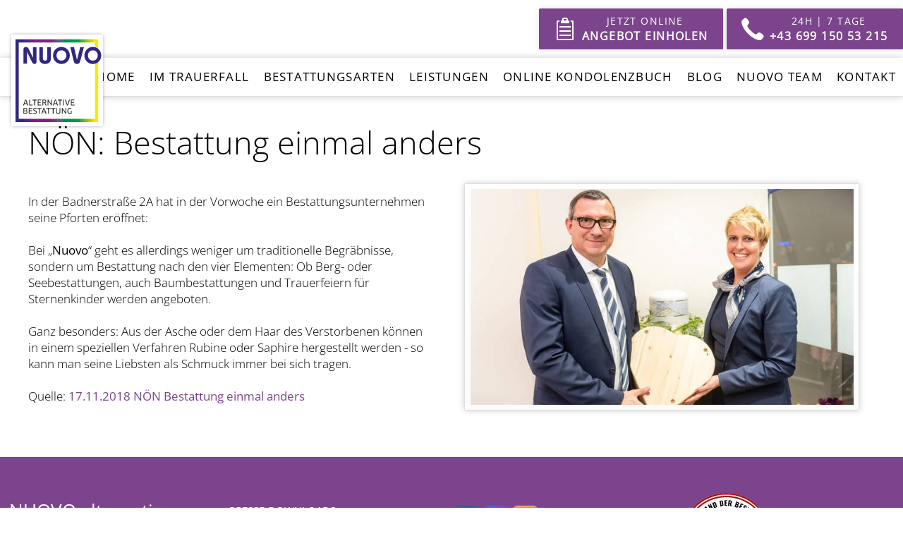

--- FILE ---
content_type: text/html; charset=UTF-8
request_url: https://www.nuovobestattung.at/presse-detailansicht/noen-bestattung-einmal-anders
body_size: 7541
content:
<!DOCTYPE html>
<html lang="de">
<head>

      <meta charset="UTF-8">
    <title>NÖN: Bestattung einmal anders - Nuovo alternative Bestattung</title>
    <base href="https://www.nuovobestattung.at/">

          <meta name="robots" content="noindex,nofollow">
      <meta name="description" content="Alternative und auch individuelle Formen der letzten Ruhestätte werden möglich.">
      <meta name="generator" content="Contao Open Source CMS">
    
          <link rel="canonical" href="https://www.nuovobestattung.at/presse-detailansicht/noen-bestattung-einmal-anders">
    
    <meta name="viewport" content="width=device-width,initial-scale=1.0,shrink-to-fit=no,viewport-fit=cover">
        <link rel="stylesheet" href="/assets/css/layout.min.css,icons.min.css,responsive.min.css,reset.min.css,mo...-d49626b2.css">        <script src="/assets/js/jquery.min.js,mobile-menu.jquery.min.js,modernizr-2.6.2.min.js-148aa1cd.js"></script><script src="/system/modules/sharebuttons/assets/scripts.js?v=a0e3185b" async></script><!-- images::apple --><link rel="apple-touch-icon" href="/files/opensauce/favi-nuovo/apple-touch-icon.png" sizes="57x57"><link rel="apple-touch-icon" href="/files/opensauce/favi-nuovo/apple-touch-icon-57x57.png" sizes="57x57"><link rel="apple-touch-icon" href="/files/opensauce/favi-nuovo/apple-touch-icon-60x60.png" sizes="60x60"><link rel="apple-touch-icon" href="/files/opensauce/favi-nuovo/apple-touch-icon-72x72.png" sizes="72x72"><link rel="apple-touch-icon" href="/files/opensauce/favi-nuovo/apple-touch-icon-76x76.png" sizes="76x76"><link rel="apple-touch-icon" href="/files/opensauce/favi-nuovo/apple-touch-icon-114x114.png" sizes="114x114"><link rel="apple-touch-icon" href="/files/opensauce/favi-nuovo/apple-touch-icon-120x120.png" sizes="120x120"><link rel="apple-touch-icon" href="/files/opensauce/favi-nuovo/apple-touch-icon-144x144.png" sizes="144x144"><link rel="apple-touch-icon" href="/files/opensauce/favi-nuovo/apple-touch-icon-152x152.png" sizes="152x152"><link rel="apple-touch-icon" href="/files/opensauce/favi-nuovo/apple-touch-icon-180x180.png" sizes="180x180"><!-- images::android --><link rel="icon" type="image/png" href="/files/opensauce/favi-nuovo/android-chrome-36x36.png" sizes="36x36"><link rel="icon" type="image/png" href="/files/opensauce/favi-nuovo/android-chrome-48x48.png" sizes="48x48"><link rel="icon" type="image/png" href="/files/opensauce/favi-nuovo/android-chrome-72x72.png" sizes="72x72"><link rel="icon" type="image/png" href="/files/opensauce/favi-nuovo/android-chrome-96x96.png" sizes="96x96"><link rel="icon" type="image/png" href="/files/opensauce/favi-nuovo/android-chrome-144x144.png" sizes="144x144"><link rel="icon" type="image/png" href="/files/opensauce/favi-nuovo/android-chrome-512x512.png" sizes="512x512"><link rel="icon" type="image/png" href="/files/opensauce/favi-nuovo/android-chrome-192x192.png" sizes="192x192"><link rel="icon" type="image/png" href="/files/opensauce/favi-nuovo/homescreen-192x192.png" sizes="192x192"><!-- images::microsoft --><meta content="/files/opensauce/favi-nuovo/small.jpg" name="msapplication-square70x70logo"><meta content="/files/opensauce/favi-nuovo/medium.jpg" name="msapplication-square150x150logo"><meta content="/files/opensauce/favi-nuovo/wide.jpg" name="msapplication-wide310x150logo"><meta content="/files/opensauce/favi-nuovo/large.jpg" name="msapplication-square310x310logo"><!-- images::icon --><link rel="icon" type="image/png" href="/files/opensauce/favi-nuovo/favicon-16x16.png" sizes="16x16"><link rel="icon" type="image/png" href="/files/opensauce/favi-nuovo/favicon-32x32.png" sizes="32x32"><link rel="icon" type="image/png" href="/files/opensauce/favi-nuovo/favicon-96x96.png" sizes="96x96"><link rel="icon" type="image/png" href="/files/opensauce/favi-nuovo/favicon-128x128.png" sizes="128x128"><link rel="icon" type="image/png" href="/files/opensauce/favi-nuovo/favicon-160x160.png" sizes="160x160"><link rel="icon" type="image/png" href="/files/opensauce/favi-nuovo/favicon-192x192.png" sizes="192x192"><link rel="icon" type="image/png" href="/files/opensauce/favi-nuovo/favicon-196x196.png" sizes="196x196"><!-- additionals::windows --><!-- additionals::ios --><!-- additionals::android --><!-- additionals::webApp --><!-- favicon --><link rel="shortcut icon" type="image/x-icon" href="/files/opensauce/favi-nuovo/favicon.ico" ><link rel="icon" type="image/ico" href="/files/opensauce/favi-nuovo/favicon.ico" ><link type="application/rss+xml" rel="alternate" href="https://www.nuovobestattung.at/share/nuovo_rss.xml" title="Nuovo RSS">  

<script src="bundles/contaocookiebar/scripts/cookiebar.min.js?v=4e9d254c"></script>
</head>
<body id="top" class="opensauce-fullwidth">

  
	<!--[if lt IE 8]>
		<p>You are using an outdated browser. <a href="http://whatbrowser.org/">Upgrade your browser today</a>.</p>
	<![endif]-->

	
	<div class="page">

					<header class="page-header">
				
<div class="header-navigation">
<div class="button-box ce_rsce_button_start headerInfo   -right"><a class="button "  data-icon="&#xe0e8;" href="tel:+4369915053215"><span style="float:right;">24h | 7 Tage<br><span class="btn-phone">+43 699 150 53 215</span></span></a></div><div class="button-box ce_rsce_button_start headerInfo   -right"><a class="button "  data-icon="&#xe048;" href="/angebote-bestattung"><span style="float:right;">Jetzt online<br><span class="btn-phone">Angebot einholen</span></span></a></div>    

<div class="main-navigation-wrapper">
<!-- indexer::stop -->
<div class="ce_rsce_opensauce_logo logo">
	<a href="">
								

<img src="/assets/images/z/LOGO-Nuovo-2024-3vavj3shgm91bxk.svg" width="131" height="131" alt="Nuovo alternative Bestattung" loading="lazy">

			</a>
</div>
<!-- indexer::continue -->

<!-- indexer::stop -->
<nav class="mod_navigation main-navigation block" id="main-navigation">

  
  <a href="/presse-detailansicht/noen-bestattung-einmal-anders#skipNavigation373" class="invisible">Navigation überspringen</a>

  
<ul class="level_1">
            <li  class="startpage"><a href="/" title="Bestattungsunternehmen" class="startpage">Home</a></li>
                <li ><a href="/erste-schritte-im-trauerfall" title="Erste Schritte im Traufall">Im Trauerfall</a></li>
                <li ><a href="/bestattungsarten" title="Bestattungsarten">Bestattungsarten</a></li>
                <li ><a href="/leistungen-trauerfall-bestattung" title="Leistungen bei einer Beisetzung">Leistungen</a></li>
                <li ><a href="/traueranzeigen" title="Online Kondolenzbuch">Online Kondolenzbuch</a></li>
                <li  class="newsblog"><a href="/blog" title="Blog" class="newsblog">Blog</a></li>
                <li ><a href="/nuovo-team" title="Nuovo Team">Nuovo Team</a></li>
                <li  class="contact"><a href="/kontakt" title="Kontakt" class="contact">Kontakt</a></li>
      </ul>

  <span id="skipNavigation373" class="invisible"></span>

</nav>
<!-- indexer::continue -->

<!-- indexer::stop -->
<div class="mod_mobile_menu mobileMenu block">

        
  
<div id="mobile-menu-418-trigger" class="mobile_menu_trigger">
    Menü</div>

<div id="mobile-menu-418" class="mobile_menu no_shadow">
    <div class="inner">
        <div class="LogoHeaderMobile">
<!-- indexer::stop -->
<div class="ce_rsce_opensauce_logo">
	<a href="">
								
  <picture>
          <source srcset="/assets/images/m/nuovo_alternative_bestattungen-5jzn0ahct256a5c.webp" type="image/webp" width="100" height="100">
    
<img src="/assets/images/1/nuovo_alternative_bestattungen-66pmttj6hjkfe9w.jpg" width="100" height="100" alt="Nuovo alternative Bestattung" loading="lazy" title="NUOVO - alternative Bestattung">

  </picture>
			</a>
</div>
<!-- indexer::continue -->
</div>
<!-- indexer::stop -->
<nav class="mod_navigation block">

  
  <a href="/presse-detailansicht/noen-bestattung-einmal-anders#skipNavigation374" class="invisible">Navigation überspringen</a>

  
<ul class="level_1">
            <li  class="startpage"><a href="/" title="Bestattungsunternehmen" class="startpage">Home</a></li>
                <li ><a href="/erste-schritte-im-trauerfall" title="Erste Schritte im Traufall">Im Trauerfall</a></li>
                <li  class="submenu"><a href="/bestattungsarten" title="Bestattungsarten" class="submenu" aria-haspopup="true">Bestattungsarten</a>
<ul class="level_2">
            <li ><a href="/erdbestattung" title="Erdbestattung">Erdbestattung</a></li>
                <li ><a href="/feuerbestattung" title="Feuerbestattung">Feuerbestattung</a></li>
                <li  class="submenu"><a href="/naturbestattung" title="Naturbestattung" class="submenu" aria-haspopup="true">Naturbestattung</a>
<ul class="level_3">
            <li ><a href="/bestattungsarten/naturbestattung/klosterwald-in-heiligenkreuz" title="Klosterwald in Heiligenkreuz">Klosterwald in Heiligenkreuz</a></li>
                <li ><a href="/naturbestattung/wald-der-ewigkeit" title="Bestattung im Wald der Ewigkeit">Wald der Ewigkeit</a></li>
                <li ><a href="/bestattungsarten/naturbestattung/waldfriedhof-feilerhoeh" title="Waldfriedhof Feilerhöh Naturbestattung Baumbestattung">Waldfriedhof Feilerhöh</a></li>
                <li ><a href="/naturbestattung/wiese-der-herzen" title="Die Wiese der Herzen">Wiese der Herzen</a></li>
                <li ><a href="/naturbestattung/tree-of-life-baum-des-lebens" title="Tree of Life - Baum des Lebens">Tree of Life - Baum des Lebens</a></li>
                <li ><a href="/naturbestattung/urnenwald-bad-voeslau-gainfarn" title="Urnenwald und &#34;Paradieschen&#34;">Urnenwald - Badvöslau - Gainfarn</a></li>
                <li  class="submenu"><a href="/naturbestattung/weitere-gruene-alternaiven" title="Weitere &#34;GRÜNE&#34; Alternativen" class="submenu" aria-haspopup="true">weitere-gruene-alternaiven</a>
<ul class="level_4">
            <li ><a href="/bergbestattung" title="Bergbestattung">Bergbestattung</a></li>
                <li ><a href="/parkfriedhof-lutzmannsburg" title="Parkfriedhof Lutzmannsburg">Parkfriedhof Lutzmannsburg</a></li>
                <li ><a href="/orangenhain-und-meerbestattung-in-spanien" title="Naturbestattung">Orangenhain und Meerbestattung in Spanien</a></li>
                <li ><a href="/bestattungsarten/naturbestattung/almwiesenbestattung-friedburg-anger" title="Almwiesenbestattung Friedburg Anger">Almwiesenbestattung Friedburg Anger</a></li>
      </ul>
</li>
      </ul>
</li>
                <li ><a href="/donaubestattung" title="Donaubestattung">Donaubestattung</a></li>
                <li ><a href="/bestattungsarten/meerbestattung" title="Meerbestattung">Meerbestattung</a></li>
                <li ><a href="/luftbestattung_flugbestattung" title="Flugbestattung">Luft-/Flugbestattung</a></li>
      </ul>
</li>
                <li  class="submenu"><a href="/leistungen-trauerfall-bestattung" title="Leistungen bei einer Beisetzung" class="submenu" aria-haspopup="true">Leistungen</a>
<ul class="level_2">
            <li ><a href="/leistungen/trauerfeier" title="Trauerfeier">Das Fest der Erinnerung</a></li>
                <li  class="submenu"><a href="/leistungen/trauerparten" title="Trauerparten und Sinnsprüche" class="submenu" aria-haspopup="true">Trauerparten</a>
<ul class="level_3">
            <li ><a href="/leistungen/trauerparten-muster" title="NUOVO-Muster-Trauerparten">Trauerparten-Muster</a></li>
                <li ><a href="/leistungen/trauerparten/gedanken-und-sinnsprueche" title="Gedanken und Sinnsprüche">Gedanken und Sinnsprüche</a></li>
      </ul>
</li>
                <li ><a href="/leistungen/trauerfloristik" title="Trauerfloristik">Trauerfloristik</a></li>
                <li ><a href="/leistungen/bestattungsvorsorge" title="Vorsorge treffen EINE STERBEGELDVERSICHERUNG MACHT SINN">Bestattungsvorsorge</a></li>
                <li ><a href="/leistungen-trauerfall-bestattung/end-of-life-planung" title="End of Life Planung">End of Life Planung</a></li>
                <li ><a href="/leistungen-trauerfall-bestattung/sarg-workshop" title="Sarg-Workshop">Sarg-Workshop</a></li>
                <li ><a href="/wenn-kinder-uns-verlassen" title="Wenn Kinder uns verlassen">Wenn Kinder uns verlassen</a></li>
                <li ><a href="/urnenbestattung-urne-zu-hause" title="Urnenbestattung - Urne zu Hause">Urnenbestattung - Urne zu Hause</a></li>
                <li  class="submenu"><a href="/tierbestattung" title="Tierbestattung" class="submenu" aria-haspopup="true">Tierbestattung</a>
<ul class="level_3">
            <li ><a href="/tierbestattung-wuerdevolle-bestattung" title="Tierbestattung">Tierbestattung</a></li>
                <li ><a href="/edelsteinbestattung-fuer-tiere" title="Edelsteinbestattung für Tiere">Edelsteinbestattung für Tiere</a></li>
                <li ><a href="/mensch-tier-friedhof-in-wien" title="Mensch-Tier-Friedhof in Wien">Mensch-Tier-Friedhof in Wien</a></li>
      </ul>
</li>
                <li ><a href="/leistungen/trauerbegleitung" title="Trauerbegleitung">Trauerbegleitung</a></li>
                <li ><a href="/leistungen-trauerfall-bestattung/natuerliche-urnen-mit-einem-stueck-heimat" title="Natürliche Urnen mit einem Stück Heimat">Natürliche Urnen mit einem Stück Heimat</a></li>
      </ul>
</li>
                <li ><a href="/traueranzeigen" title="Online Kondolenzbuch">Online Kondolenzbuch</a></li>
                <li  class="newsblog"><a href="/blog" title="Blog" class="newsblog">Blog</a></li>
                <li ><a href="/nuovo-team" title="Nuovo Team">Nuovo Team</a></li>
                <li  class="contact"><a href="/kontakt" title="Kontakt" class="contact">Kontakt</a></li>
      </ul>

  <span id="skipNavigation374" class="invisible"></span>

</nav>
<!-- indexer::continue -->
    </div>
</div>

<script>
(function($) {
    $('#mobile-menu-418').mobileMenu({
                'animation': true,
        'animationSpeed': 300,
                'breakPoint': 1270,
        'offCanvas': false,
        'overlay': true,
        'disableNavigation': false,
        'parentTogglers': false,
        'closeOnLinkClick': false,
        'keepInPlace': false,
        'position': 'left',
        'size': '85',        'trigger': $('#mobile-menu-418-trigger')
    });
})(jQuery);
</script>


</div>
<!-- indexer::continue -->

</div>
</div>			</header>
		
		
		<div class="content-wrapper">

			<section role="main" class="main-content">

				

    <div class="mod_article block" id="article-232">
        
        
        <div class="inside">
            
                        
<div class="centered-wrapper ce_rsce_centered_wrapper_start  is-animated -fade-in" style=" ">

	
	
	<div class="centered-wrapper-inner ">

<div class="mod_newsreader block">

        
  
  
<div class="layout_full block news_category_12 category_12 news_category_28 category_28" itemscope itemtype="http://schema.org/Article">

  <h1 itemprop="name">NÖN: Bestattung einmal anders</h1>

  
  
      <div class="rs-columns ce_rs_columns_start">

	<div class="rs-column -large-col-2-1 -large-first -large-first-row -medium-col-1-1 -medium-first -medium-last -medium-first-row -small-col-1-1 -small-first -small-last -small-first-row">
<div class="ce_text block">

        
  
      <p><br>In der Badnerstraße 2A hat in der Vorwoche ein Bestattungsunternehmen seine Pforten eröffnet: <br><br>Bei „<strong>Nuovo</strong>“ geht es allerdings weniger um traditionelle Begräbnisse, sondern um Bestattung nach den vier Elementen: Ob Berg- oder Seebestattungen, auch Baumbestattungen und Trauerfeiern für Sternenkinder werden angeboten. <br><br>Ganz besonders: Aus der Asche oder dem Haar des Verstorbenen können in einem speziellen Verfahren Rubine oder Saphire hergestellt werden - so kann man seine Liebsten als Schmuck immer bei sich tragen.<br><br>Quelle: <a href="https://www.noen.at/baden/bad-voeslau-bestattung-einmal-anders-nuovo-bestattungen-ronald-lagrange-124161045" target="_blank" rel="noopener">17.11.2018 NÖN Bestattung einmal anders</a></p>  
  
  

</div>
</div><div class="rs-column -large-col-2-1 -large-last -large-first-row -medium-col-1-1 -medium-first -medium-last -small-col-1-1 -small-first -small-last">
<div class="ce_image block">

        
  
  
<figure class="image_container">
  
  

<img src="/assets/images/v/nuovo_gesellschafter-94ect652jj5tcvv.jpg" width="650" height="366" alt="">


  
  </figure>



</div>
</div></div>
  
  
</div>

  
  

</div>
</div>
</div>
            
                    </div>
    </div>


				
			</section>

			
		</div>

		
					<footer class="page-footer">
				
<div class="centered-wrapper ce_rsce_centered_wrapper_start  -color-inverted" style="background-color: #7c448d; ">

	
	
	<div class="centered-wrapper-inner -fullwidth-padded">
<div class="rs-columns ce_rs_columns_start">

	<div class="rs-column -large-col-4-1 -large-first -large-first-row -medium-col-2-1 -medium-first -medium-first-row -small-col-1-1 -small-first -small-last -small-first-row">
<div class="ce_text block">

            <h3>NUOVO alternative Bestattung</h3>
      
  
      <p>Badnerstraße 2A/2/L3<br>A-2540 Bad Vöslau</p>
<p>T: &nbsp;<a href="tel:004369915053215">+43 699 150 53 215</a><br>M: <a href="&#109;&#97;&#105;&#108;&#116;&#111;&#58;&#111;&#x66;&#102;&#x69;&#99;&#x65;&#64;&#x6E;&#117;&#x6F;&#118;&#x6F;&#98;&#x65;&#115;&#x74;&#97;&#x74;&#116;&#x75;&#110;&#x67;&#46;&#x61;&#116;" class="email">&#111;&#x66;&#102;&#x69;&#99;&#x65;&#64;&#x6E;&#117;&#x6F;&#118;&#x6F;&#98;&#x65;&#115;&#x74;&#97;&#x74;&#116;&#x75;&#110;&#x67;&#46;&#x61;&#116;</a><br>W: <a href="https://www.nuovobestattung.at/">www.nuovobestattung.at</a></p>  
  
  

</div>
</div><div class="rs-column -large-col-4-1 -large-first-row -medium-col-2-1 -medium-last -medium-first-row -small-col-1-1 -small-first -small-last">
<!-- indexer::stop -->
<nav class="mod_customnav block">

  
  <a href="/presse-detailansicht/noen-bestattung-einmal-anders#skipNavigation397" class="invisible">Navigation überspringen</a>

  
<ul class="level_1">
            <li  class="trail"><a href="/presse" title="Presse-Downloads" class="trail">Presse-Downloads</a></li>
                <li ><a href="/impressum" title="Impressum">Impressum</a></li>
                <li ><a href="/datenschutzerklaerung" title="Datenschutzerklärung">Datenschutzerklärung</a></li>
                <li  class="contact"><a href="/kontakt" title="Kontakt" class="contact">Kontakt</a></li>
                <li ><a href="/newsletter/newsletter-anmeldung" title="Newsletter Anmeldung">Newsletter Anmeldung</a></li>
                <li ><a href="/newsletter/newsletter-abmeldung" title="Newsletter Abmeldung">Newsletter Abmeldung</a></li>
      </ul>

  <span id="skipNavigation397" class="invisible"></span>

</nav>
<!-- indexer::continue -->
</div><div class="ce_rs_column_start  rs-column -large-col-4-1 -large-first-row -medium-col-2-1 -medium-first -small-col-1-1 -small-first -small-last">

	<div class="rs-columns ce_rs_columns_start">

	<div class="rs-column -large-col-2-1 -large-first -large-first-row -medium-col-2-1 -medium-first -medium-first-row -small-col-1-1 -small-first -small-last -small-first-row">
<div class="ce_text nuovoFb block">

        
  
      <p><a title="weiter zur Nuovo Facebook-Seite!" href="https://www.facebook.com/Nuovo-alternative-Bestattungen-OG-314847596031752/" target="_blank" rel="noopener"><img style="border-radius: 7px;" src="/files/opensauce/img/fb_icon.png" alt="Nuovo auf Facebook!" width="37" height="37"></a> <a title="Nuovo Bestattung auf Instagram" href="https://www.instagram.com/nuovo_bestattung/" target="_blank" rel="noopener"><img style="border-radius: 7px;" src="/files/opensauce/img/Instagram_icon.png" alt="Nuovo Bestattung auf Instagram" width="37" height="37"></a> <a title="RSS-Feed öffnen (xml)" href="share/nuovo_rss.xml" target="_blank" rel="noopener"><img style="border-radius: 7px;" src="/files/opensauce/img/rss_icon_32.jpg" alt="RSS-Feed" width="37" height="37"></a></p>  
  
  

</div>
</div></div>

<!-- indexer::stop -->
<div class="ce_sharebuttons">

            <h4>Share us on:</h4>
    
    
<!-- indexer::stop -->
<div class="sharebuttons">
  <ul class="theme simpleflat">
                  <li><a class="facebook" href="https://www.facebook.com/sharer/sharer.php?u=https%3A%2F%2Fwww.nuovobestattung.at%2Fpresse-detailansicht%2Fnoen-bestattung-einmal-anders&amp;t=Presse%20Detailansicht" rel="noopener noreferrer nofollow" data-escargot-ignore title="auf Facebook teilen" onclick="return shd.open(this.href,600,300);">Facebook</a></li>
                              <li><a class="twitter" href="https://x.com/intent/post?url=https%3A%2F%2Fwww.nuovobestattung.at%2Fpresse-detailansicht%2Fnoen-bestattung-einmal-anders&amp;text=Presse%20Detailansicht" rel="noopener noreferrer nofollow" data-escargot-ignore title="auf X teilen" onclick="return shd.open(this.href,500,260);">X (Twitter)</a></li>
                              <li><a class="linkedin" href="https://www.linkedin.com/shareArticle?mini=true&amp;url=https%3A%2F%2Fwww.nuovobestattung.at%2Fpresse-detailansicht%2Fnoen-bestattung-einmal-anders&amp;title=Presse%20Detailansicht" rel="noopener noreferrer nofollow" data-escargot-ignore title="auf LinkedIn teilen" onclick="return shd.open(this.href,520,570);">LinkedIn</a></li>
                                    <li><a class="whatsapp" href="https://wa.me/?text=https%3A%2F%2Fwww.nuovobestattung.at%2Fpresse-detailansicht%2Fnoen-bestattung-einmal-anders" target="_blank" data-action="share/whatsapp/share" rel="noopener noreferrer nofollow" data-escargot-ignore title="über WhatsApp teilen">WhatsApp</a></li>
                        <li><a class="mail" href="mailto:?subject=Website%20Empfehlung:%20Presse%20Detailansicht&amp;body=https%3A%2F%2Fwww.nuovobestattung.at%2Fpresse-detailansicht%2Fnoen-bestattung-einmal-anders">E-mail</a></li>
                  
  </ul>
</div>
<!-- indexer::continue -->

</div>
<!-- indexer::continue -->

<!-- indexer::stop -->
<div class="mod_cookiebar_opener spacerTop25 block">

        
  
<a href="javascript:;" class="ccb-trigger ccb-prefill" title="Cookie Einstellungen ändern" rel="noreferrer noopener">Cookie Einstellungen ändern</a>


</div>
<!-- indexer::continue -->
</div>
<div class="ce_rs_column_start  rs-column -large-col-4-1 -large-last -large-first-row -medium-col-2-1 -medium-last -small-col-1-1 -small-first -small-last">

	
<div class="ce_image nobg float_left block">

        
  
  
<figure class="image_container">
  
  
  <picture>
          <source srcset="/assets/images/g/bundesverband_d_bestatter-3p5gj9gvs6rcwsx.webp" type="image/webp" width="131" height="131">
    
<img src="/assets/images/r/bundesverband_d_bestatter-cpd5z37669qh1pp.png" width="131" height="131" alt="Bundesverband der Bestatter:innen" loading="lazy" title="Bundesverband der Bestatter:innen">

  </picture>

  
  </figure>



</div>
</div>
</div>
</div>
</div>

<div class="ce_text violett block">

        
  
      <p style="background-color: #7c448d;"><a class="rocksoid-copyright" style="font-weight: 300; color: #a9a9a9; text-align: right; position: absolute; bottom: 0; right: 0; font-size: 0.7em;" href="http://rocksolidthemes.com/de/contao-themes">Theme: RockSolid Contao Themes &amp; Templates</a></p>  
  
  

</div>
    
			</footer>
		
	</div>

	

  
<script src="/assets/colorbox/js/colorbox.min.js?v=1.6.4.2"></script>
<script>
  jQuery(function($) {
    $('a[data-lightbox]').map(function() {
      $(this).colorbox({
        // Put custom options here
        loop: false,
        rel: $(this).attr('data-lightbox'),
        maxWidth: '95%',
        maxHeight: '95%'
      });
    });
  });
</script>
<script src="/assets/js/actions.min.js,jquery.matchHeight.min.js,js_user.min.js-48883f18.js"></script>  <script type="application/ld+json">
{
    "@context": "https:\/\/schema.org",
    "@graph": [
        {
            "@type": "WebPage"
        },
        {
            "@id": "#\/schema\/image\/44234ac5-861b-11e9-9606-bcee7b09c7ad",
            "@type": "ImageObject",
            "contentUrl": "\/assets\/images\/v\/nuovo_gesellschafter-94ect652jj5tcvv.jpg"
        },
        {
            "@id": "#\/schema\/image\/a5cd7459-7e06-11ee-83c8-b47af1a31344",
            "@type": "ImageObject",
            "contentUrl": "\/assets\/images\/r\/bundesverband_d_bestatter-cpd5z37669qh1pp.png",
            "name": "Bundesverband der Bestatter:innen"
        }
    ]
}
</script>
<script type="application/ld+json">
{
    "@context": "https:\/\/schema.contao.org",
    "@graph": [
        {
            "@type": "Page",
            "fePreview": false,
            "groups": [],
            "noSearch": false,
            "pageId": 178,
            "protected": false,
            "title": "NÖN: Bestattung einmal anders"
        }
    ]
}
</script>
<!-- indexer::stop -->
<div  class="contao-cookiebar cc-wrap cookiebar_simple cc-bottom" role="complementary" aria-describedby="cookiebar-desc" data-nosnippet>
    <div class="cc-inner" aria-live="assertive" role="alert">
        <div id="cookiebar-desc" class="cc-head">
                            <p>Wir verwenden Cookies</p>                    </div>
        <div class="cc-footer highlight">
                            <button class="cc-btn cc-focus success" data-accept-all>Alle akzeptieren</button>
                <button class="cc-btn cc-focus deny" data-deny-all>Alle ablehnen</button>
                <button class="cc-btn cc-focus info" data-toggle-group aria-expanded="false" data-ft-opener aria-controls="cg">Privatsphäre-Einstellungen</button>
                        <div id="cg" class="cc-groups toggle-group">
                                                            <div class="cc-group">
                                                            <input type="checkbox" name="group[]" id="g1" value="1" data-toggle-cookies disabled checked>
                                                        <label for="g1" class="group">Essenziell</label>
                            <div class="cc-cookies">
                                                                                                    <div class="cc-cookie">
                                        <input type="checkbox" name="cookie[]" id="c2" value="2" disabled checked>
                                        <label for="c2" class="cookie">Contao HTTPS CSRF Token</label>
                                        <p>Schützt vor Cross-Site-Request-Forgery Angriffen.</p>                                                                                    <div class="cc-cookie-info">
                                                                                                                                                    <div><span>Speicherdauer:</span> Dieses Cookie bleibt nur für die aktuelle Browsersitzung bestehen.</div>
                                                                                                                                            </div>
                                                                                                                    </div>
                                                                    <div class="cc-cookie">
                                        <input type="checkbox" name="cookie[]" id="c3" value="3" disabled checked>
                                        <label for="c3" class="cookie">PHP SESSION ID</label>
                                        <p>Speichert die aktuelle PHP-Session.</p>                                                                                    <div class="cc-cookie-info">
                                                                                                                                                    <div><span>Speicherdauer:</span> Dieses Cookie bleibt nur für die aktuelle Browsersitzung bestehen.</div>
                                                                                                                                            </div>
                                                                                                                    </div>
                                                            </div>
                        </div>
                                            <div class="cc-group">
                                                            <input type="checkbox" name="group[]" id="g2" value="2" data-toggle-cookies>
                                                        <label for="g2" class="group">Analytics</label>
                            <div class="cc-cookies">
                                                                                                    <div class="cc-cookie">
                                        <input type="checkbox" name="cookie[]" id="c4" value="4">
                                        <label for="c4" class="cookie">Google Analytics</label>
                                                                                                                            <div class="cc-cookie-info">
                                                                                                                                                                                                    <div><span>Technischer Name:</span> _ga,_gat_gtag_G_9T9JJ7G9KH,_gid</div>
                                                                                            </div>
                                                                                                                    </div>
                                                            </div>
                        </div>
                                            <div class="cc-group">
                                                            <input type="checkbox" name="group[]" id="g3" value="3" data-toggle-cookies>
                                                        <label for="g3" class="group">Google Map</label>
                            <div class="cc-cookies">
                                <p>Mit der Nutzung von Google-Map werden Daten an Google übertragen und Google-Fonts genutzt. Detaillierte Informationen zum Umgang mit Nutzerdaten finden Sie in unserer <a href="/datenschutzerklaerung" target="_blank" rel="noopener">Datenschutzerklärung</a>.</p>                                                                    <div class="cc-cookie">
                                        <input type="checkbox" name="cookie[]" id="c5" value="5">
                                        <label for="c5" class="cookie">Google Map</label>
                                                                                                                            <div class="cc-cookie-info">
                                                                                                    <div><span>Anbieter:</span> Google</div>
                                                                                                                                                                                            </div>
                                                                                                                    </div>
                                                            </div>
                        </div>
                                                    <button class="cc-btn cc-focus save" data-save>Auswahl speichern</button>
            </div>
        </div>
        <div class="cc-info">
                            <p>Wir verwenden Cookies und Pixel um unsere Services zu verbessern, und Nutzungsstatistiken zu erhalten. Unter &#34;Details einblenden&#34; können Sie verschiedene Cookies und Pixel aktivieren oder deaktivieren.</p>                                    <a href="https://www.nuovobestattung.at/datenschutzerklaerung">Datenschutzerklärung</a>
                                    </div>
    </div>
</div>
<!-- indexer::continue -->
<script>var cookiebar = new ContaoCookiebar({configId:1,pageId:90,hideOnInit:0,blocking:0,focusTrap:1,version:3,lifetime:63072000,consentLog:0,token:'ccb_contao_token',doNotTrack:0,currentPageId:178,excludedPageIds:null,cookies:{"4":{"id":4,"type":"googleAnalytics","checked":false,"token":["_ga","_gat_gtag_G_9T9JJ7G9KH","_gid"],"resources":[{"src":"https:\/\/www.googletagmanager.com\/gtag\/js?id=G-9T9JJ7G9KH","flags":["async"],"mode":1}],"priority":0,"scripts":[{"script":"window.dataLayer=window.dataLayer||[];function gtag(){dataLayer.push(arguments)} gtag('js',new Date());gtag('config','G-9T9JJ7G9KH' ,{\n\t\"anonymize_ip\": true\n})","position":3,"mode":1},{"script":"try{ let keys = []; Object.keys(window.google_tag_manager).forEach((key) => { if(key.indexOf('G-') === 0 || key.indexOf('GTM-') === 0){ window['ga-disable-' + key] = true; } }); }catch (e) {}","position":3,"mode":2}]},"5":{"id":5,"type":"iframe","checked":false,"token":null,"resources":[],"priority":0,"scripts":[],"iframeType":"googlemaps"}},configs:[],disableTracking:0,texts:{acceptAndDisplay:'tl_cookiebar.acceptAndDisplayLabel'}});</script>
</body>
</html>


--- FILE ---
content_type: text/css
request_url: https://www.nuovobestattung.at/assets/css/layout.min.css,icons.min.css,responsive.min.css,reset.min.css,mo...-d49626b2.css
body_size: 28156
content:
body,form,figure{margin:0;padding:0}img{border:0}header,footer,nav,section,aside,article,figure,figcaption{display:block}body{font-size:100.01%}select,input,textarea{font-size:99%}#container,.inside{position:relative}#main,#left,#right{float:left;position:relative}#main{width:100%}#left{margin-left:-100%}#right{margin-right:-100%}#footer{clear:both}#main .inside{min-height:1px}.ce_gallery>ul,.content-gallery>ul{margin:0;padding:0;overflow:hidden;list-style:none}.ce_gallery>ul li,.content-gallery>ul li{float:left}.ce_gallery>ul li.col_first,.content-gallery>ul li.col_first{clear:left}.float_left,.media--left>figure{float:left}.float_right,.media--right>figure{float:right}.block{overflow:hidden}.media{display:flow-root}.clear,#clear{height:.1px;font-size:.1px;line-height:.1px;clear:both}.invisible{border:0;clip:rect(0 0 0 0);height:1px;margin:-1px;overflow:hidden;padding:0;position:absolute;width:1px}.custom{display:block}#container:after,.custom:after{content:"";display:table;clear:both}
.download-element a{padding:3px 6px 3px 22px;background:url(../../assets/contao/images/iconPLAIN.svg) left center no-repeat}ul.enclosure{padding-left:0}li.download-element{list-style-type:none}.ext-xl a{background-image:url(../../assets/contao/images/iconXL.svg)}.ext-xls a{background-image:url(../../assets/contao/images/iconXLS.svg)}.ext-xlsx a{background-image:url(../../assets/contao/images/iconXLSX.svg)}.ext-hqx a{background-image:url(../../assets/contao/images/iconHQX.svg)}.ext-cpt a{background-image:url(../../assets/contao/images/iconCPT.svg)}.ext-bin a{background-image:url(../../assets/contao/images/iconBIN.svg)}.ext-doc a{background-image:url(../../assets/contao/images/iconDOC.svg)}.ext-docx a{background-image:url(../../assets/contao/images/iconDOCX.svg)}.ext-word a{background-image:url(../../assets/contao/images/iconWORD.svg)}.ext-cto a{background-image:url(../../assets/contao/images/iconCTO.svg)}.ext-dms a{background-image:url(../../assets/contao/images/iconDMS.svg)}.ext-lha a{background-image:url(../../assets/contao/images/iconLHA.svg)}.ext-lzh a{background-image:url(../../assets/contao/images/iconLZH.svg)}.ext-exe a{background-image:url(../../assets/contao/images/iconEXE.svg)}.ext-class a{background-image:url(../../assets/contao/images/iconCLASS.svg)}.ext-so a{background-image:url(../../assets/contao/images/iconSO.svg)}.ext-sea a{background-image:url(../../assets/contao/images/iconSEA.svg)}.ext-dll a{background-image:url(../../assets/contao/images/iconDLL.svg)}.ext-oda a{background-image:url(../../assets/contao/images/iconODA.svg)}.ext-pdf a{background-image:url(../../assets/contao/images/iconPDF.svg)}.ext-ai a{background-image:url(../../assets/contao/images/iconAI.svg)}.ext-eps a{background-image:url(../../assets/contao/images/iconEPS.svg)}.ext-ps a{background-image:url(../../assets/contao/images/iconPS.svg)}.ext-pps a{background-image:url(../../assets/contao/images/iconPPS.svg)}.ext-ppt a{background-image:url(../../assets/contao/images/iconPPT.svg)}.ext-pptx a{background-image:url(../../assets/contao/images/iconPPTX.svg)}.ext-smi a{background-image:url(../../assets/contao/images/iconSMI.svg)}.ext-smil a{background-image:url(../../assets/contao/images/iconSMIL.svg)}.ext-mif a{background-image:url(../../assets/contao/images/iconMIF.svg)}.ext-odc a{background-image:url(../../assets/contao/images/iconODC.svg)}.ext-odf a{background-image:url(../../assets/contao/images/iconODF.svg)}.ext-odg a{background-image:url(../../assets/contao/images/iconODG.svg)}.ext-odi a{background-image:url(../../assets/contao/images/iconODI.svg)}.ext-odp a{background-image:url(../../assets/contao/images/iconODP.svg)}.ext-ods a{background-image:url(../../assets/contao/images/iconODS.svg)}.ext-odt a{background-image:url(../../assets/contao/images/iconODT.svg)}.ext-wbxml a{background-image:url(../../assets/contao/images/iconWBXML.svg)}.ext-wmlc a{background-image:url(../../assets/contao/images/iconWMLC.svg)}.ext-dmg a{background-image:url(../../assets/contao/images/iconDMG.svg)}.ext-dcr a{background-image:url(../../assets/contao/images/iconDCR.svg)}.ext-dir a{background-image:url(../../assets/contao/images/iconDIR.svg)}.ext-dxr a{background-image:url(../../assets/contao/images/iconDXR.svg)}.ext-dvi a{background-image:url(../../assets/contao/images/iconDVI.svg)}.ext-gtar a{background-image:url(../../assets/contao/images/iconGTAR.svg)}.ext-inc a{background-image:url(../../assets/contao/images/iconINC.svg)}.ext-php a{background-image:url(../../assets/contao/images/iconPHP.svg)}.ext-php3 a{background-image:url(../../assets/contao/images/iconPHP3.svg)}.ext-php4 a{background-image:url(../../assets/contao/images/iconPHP4.svg)}.ext-php5 a{background-image:url(../../assets/contao/images/iconPHP5.svg)}.ext-phtml a{background-image:url(../../assets/contao/images/iconPHTML.svg)}.ext-phps a{background-image:url(../../assets/contao/images/iconPHPS.svg)}.ext-js a{background-image:url(../../assets/contao/images/iconJS.svg)}.ext-psd a{background-image:url(../../assets/contao/images/iconPSD.svg)}.ext-rar a{background-image:url(../../assets/contao/images/iconRAR.svg)}.ext-fla a{background-image:url(../../assets/contao/images/iconFLA.svg)}.ext-swf a{background-image:url(../../assets/contao/images/iconSWF.svg)}.ext-sit a{background-image:url(../../assets/contao/images/iconSIT.svg)}.ext-tar a{background-image:url(../../assets/contao/images/iconTAR.svg)}.ext-tgz a{background-image:url(../../assets/contao/images/iconTGZ.svg)}.ext-xhtml a{background-image:url(../../assets/contao/images/iconXHTML.svg)}.ext-xht a{background-image:url(../../assets/contao/images/iconXHT.svg)}.ext-zip a{background-image:url(../../assets/contao/images/iconZIP.svg)}.ext-m4a a{background-image:url(../../assets/contao/images/iconM4A.svg)}.ext-mp3 a{background-image:url(../../assets/contao/images/iconMP3.svg)}.ext-wma a{background-image:url(../../assets/contao/images/iconWMA.svg)}.ext-mpeg a{background-image:url(../../assets/contao/images/iconMPEG.svg)}.ext-wav a{background-image:url(../../assets/contao/images/iconWAV.svg)}.ext-ogg a{background-image:url(../../assets/contao/images/iconOGG.svg)}.ext-mid a{background-image:url(../../assets/contao/images/iconMID.svg)}.ext-midi a{background-image:url(../../assets/contao/images/iconMIDI.svg)}.ext-aif a{background-image:url(../../assets/contao/images/iconAIF.svg)}.ext-aiff a{background-image:url(../../assets/contao/images/iconAIFF.svg)}.ext-aifc a{background-image:url(../../assets/contao/images/iconAIFC.svg)}.ext-ram a{background-image:url(../../assets/contao/images/iconRAM.svg)}.ext-rm a{background-image:url(../../assets/contao/images/iconRM.svg)}.ext-rpm a{background-image:url(../../assets/contao/images/iconRPM.svg)}.ext-ra a{background-image:url(../../assets/contao/images/iconRA.svg)}.ext-bmp a{background-image:url(../../assets/contao/images/iconBMP.svg)}.ext-gif a{background-image:url(../../assets/contao/images/iconGIF.svg)}.ext-jpeg a{background-image:url(../../assets/contao/images/iconJPEG.svg)}.ext-jpg a{background-image:url(../../assets/contao/images/iconJPG.svg)}.ext-jpe a{background-image:url(../../assets/contao/images/iconJPE.svg)}.ext-png a{background-image:url(../../assets/contao/images/iconPNG.svg)}.ext-tiff a{background-image:url(../../assets/contao/images/iconTIFF.svg)}.ext-tif a{background-image:url(../../assets/contao/images/iconTIF.svg)}.ext-svg a{background-image:url(../../assets/contao/images/iconSVG.svg)}.ext-svgz a{background-image:url(../../assets/contao/images/iconSVGZ.svg)}.ext-webp a{background-image:url(../../assets/contao/images/iconWEBP.svg)}.ext-avif a{background-image:url(../../assets/contao/images/iconAVIF.svg)}.ext-heic a{background-image:url(../../assets/contao/images/iconHEIC.svg)}.ext-jxl a{background-image:url(../../assets/contao/images/iconJXL.svg)}.ext-eml a{background-image:url(../../assets/contao/images/iconEML.svg)}.ext-asp a{background-image:url(../../assets/contao/images/iconASP.svg)}.ext-css a{background-image:url(../../assets/contao/images/iconCSS.svg)}.ext-scss a{background-image:url(../../assets/contao/images/iconSCSS.svg)}.ext-less a{background-image:url(../../assets/contao/images/iconLESS.svg)}.ext-html a{background-image:url(../../assets/contao/images/iconHTML.svg)}.ext-htm a{background-image:url(../../assets/contao/images/iconHTM.svg)}.ext-md a{background-image:url(../../assets/contao/images/iconMD.svg)}.ext-shtml a{background-image:url(../../assets/contao/images/iconSHTML.svg)}.ext-txt a{background-image:url(../../assets/contao/images/iconTXT.svg)}.ext-text a{background-image:url(../../assets/contao/images/iconTEXT.svg)}.ext-log a{background-image:url(../../assets/contao/images/iconLOG.svg)}.ext-rtx a{background-image:url(../../assets/contao/images/iconRTX.svg)}.ext-rtf a{background-image:url(../../assets/contao/images/iconRTF.svg)}.ext-xml a{background-image:url(../../assets/contao/images/iconXML.svg)}.ext-xsl a{background-image:url(../../assets/contao/images/iconXSL.svg)}.ext-mp4 a{background-image:url(../../assets/contao/images/iconMP4.svg)}.ext-m4v a{background-image:url(../../assets/contao/images/iconM4V.svg)}.ext-mov a{background-image:url(../../assets/contao/images/iconMOV.svg)}.ext-wmv a{background-image:url(../../assets/contao/images/iconWMV.svg)}.ext-webm a{background-image:url(../../assets/contao/images/iconWEBM.svg)}.ext-qt a{background-image:url(../../assets/contao/images/iconQT.svg)}.ext-rv a{background-image:url(../../assets/contao/images/iconRV.svg)}.ext-avi a{background-image:url(../../assets/contao/images/iconAVI.svg)}.ext-ogv a{background-image:url(../../assets/contao/images/iconOGV.svg)}.ext-movie a{background-image:url(../../assets/contao/images/iconMOVIE.svg)}
@media (max-width:767px){#wrapper{margin:0;width:auto}#container{padding-left:0;padding-right:0}#main,#left,#right{float:none;width:auto}#left{right:0;margin-left:0}#right{margin-right:0}}img{max-width:100%;height:auto}.audio_container audio{max-width:100%}.video_container video{max-width:100%;height:auto}.aspect,.responsive{position:relative;height:0}.aspect iframe,.responsive iframe{position:absolute;top:0;left:0;width:100%;height:100%}.aspect--16\:9,.responsive.ratio-169{padding-bottom:56.25%}.aspect--16\:10,.responsive.ratio-1610{padding-bottom:62.5%}.aspect--21\:9,.responsive.ratio-219{padding-bottom:42.8571%}.aspect--4\:3,.responsive.ratio-43{padding-bottom:75%}.aspect--3\:2,.responsive.ratio-32{padding-bottom:66.6666%}
header,footer,nav,section,aside,main,article,figure,figcaption{display:block}body,div,h1,h2,h3,h4,h5,h6,p,blockquote,pre,code,ol,ul,li,dl,dt,dd,figure,table,th,td,form,fieldset,legend,input,textarea{margin:0;padding:0}table{border-spacing:0;border-collapse:collapse}caption,th,td{text-align:left;text-align:start;vertical-align:top}abbr,acronym{font-variant:normal;border-bottom:1px dotted #666;cursor:help}blockquote,q{quotes:none}fieldset,img,iframe{border:0}ul{list-style-type:none}sup{vertical-align:text-top}sub{vertical-align:text-bottom}del{text-decoration:line-through}ins{text-decoration:none}body{font:12px/1 "Lucida Grande","Lucida Sans Unicode",Verdana,sans-serif;color:#000}input,button,textarea,select{font-family:inherit;font-size:99%;font-weight:inherit}pre,code{font-family:Monaco,monospace}h1,h2,h3,h4,h5,h6{font-size:100%;font-weight:400}h1{font-size:1.8333em}h2{font-size:1.6667em}h3{font-size:1.5em}h4{font-size:1.3333em}table{font-size:inherit}caption,th{font-weight:700}a{color:#00f}h1,h2,h3,h4,h5,h6{margin-top:1em}h1,h2,h3,h4,h5,h6,p,pre,blockquote,table,ol,ul,form{margin-bottom:12px}
.mobile_menu{position:fixed;z-index:100;display:none}.mobile_menu .inner{height:100%;background:#000;overflow-y:scroll}.mobile_menu.active.position_left{box-shadow:2px 0 5px 0 rgba(0,0,0,.5)}.mobile_menu.active.position_top{box-shadow:0 2px 5px 0 rgba(0,0,0,.5)}.mobile_menu.active.position_right{box-shadow:-2px 0 5px 0 rgba(0,0,0,.5)}.mobile_menu.active.position_bottom{box-shadow:0 -2px 5px 0 rgba(0,0,0,.5)}.mobile_menu.active.no_shadow{box-shadow:none!important}.mobile_menu_trigger{display:none}.mobile_menu_wrapper{position:relative;width:100%;overflow:hidden}.mobile_menu_overlay{position:fixed;top:0;left:0;width:100%;height:100vh;z-index:99}.mobile_menu_overlay.background{background:rgba(0,0,0,.5)}.mobile_menu li.submenu_hide>ul{display:none}.mobile_menu li.submenu_show>ul{display:block}body.ie8 .mobile_menu,body.ie8 .mobile_menu_trigger,body.ie9 .mobile_menu,body.ie9 .mobile_menu_trigger{display:none!important}
.sharebuttons {
	overflow:hidden;
}

.sharebuttons > ul.theme {
	list-style-type:none;
	margin:-4px;
	padding:0;
}

.sharebuttons > ul.theme:after {
	content:"";
	display:block;
	clear:both;
}

.sharebuttons > ul.theme > li {
	float:left;
}

.sharebuttons > ul.theme > li > a {
	margin:4px;
	display:block;
	white-space:nowrap;
	overflow:hidden;
	text-indent:101%;
	background-repeat:no-repeat;
	background-position:center;
}

.sharebuttons > ul.text > li > a {
	text-indent:0;
}

/* source: http://simplesharingbuttons.com/ */

.sharebuttons > ul.simpleflat > li > a {
	width:32px;
	height:32px;
	background-image:url('../../system/modules/sharebuttons/assets/simpleflat/sprites-32.png');
}

.sharebuttons > ul.simpleflat > li > a.facebook {
	background-position:-40px 0;
}

.sharebuttons > ul.simpleflat > li > a.twitter {
	background-position:-160px 0;
}

.sharebuttons > ul.simpleflat > li > a.gplus {
	background-position:-80px 0;
}

.sharebuttons > ul.simpleflat > li > a.linkedin {
	background-position:-120px 0;
}

.sharebuttons > ul.simpleflat > li > a.xing {
	background-position:-200px 0;
}

.sharebuttons > ul.simpleflat > li > a.mail {
	background-position:0 0;
}

.sharebuttons > ul.simpleflat > li > a.tumblr {
	background-position:-240px 0;
}

.sharebuttons > ul.simpleflat > li > a.pinterest {
	background-position:-280px 0;
}

.sharebuttons > ul.simpleflat > li > a.reddit {
	background-position:-320px 0;
}

.sharebuttons > ul.simpleflat > li > a.whatsapp {
	background-position:-360px 0;
}


@media only screen and (-webkit-min-device-pixel-ratio: 1.3),
       only screen and (-o-min-device-pixel-ratio: 13/10),
       only screen and (min-resolution: 120dpi) 
{
	.sharebuttons > ul.simpleflat > li > a {
		background-size:auto 32px;
		background-image:url('../../system/modules/sharebuttons/assets/simpleflat/sprites-64.png');
	}
}

.cc-head>*:first-child{margin-top:0}.cc-head>*:last-child{margin-bottom:15px}.contao-cookiebar{--ccb-backdrop: rgba(0, 0, 0, .75);--ccb-anim-duration: .5s;--ccb-checked-clr: #399d32;--ccb-checked-bg: #dcf3db;--ccb-unchecked-clr: #9c9b99;--ccb-unchecked-bg: #fff;--ccb-disabled-clr: #c8c7c5;--ccb-disabled-bg: #f4f4f4;--ccb-focus-clr: #00a4f4;position:fixed;inset:0;z-index:9999;display:flex;align-items:var(--ccb-align, center);justify-content:var(--ccb-justify, center);letter-spacing:0;padding:15px;max-height:100dvh;box-sizing:border-box;pointer-events:none;overflow:hidden;color:var(--ccb-clr, #444)}.contao-cookiebar *{box-sizing:border-box}.contao-cookiebar p{color:var(--ccb-text, #868686);line-height:1.4}.contao-cookiebar label{position:relative;display:block;padding:8px 13px 8px 0;line-height:1.2rem}.contao-cookiebar label.group{font-weight:600}.contao-cookiebar input{position:absolute;width:1px;height:1px;outline:0 none;opacity:0}.contao-cookiebar input+label{padding:8px 13px 8px 45px;cursor:pointer}.contao-cookiebar input+label:before,.contao-cookiebar input+label:after{content:"";position:absolute;border-radius:10px}.contao-cookiebar input+label:before{top:7px;left:0;width:35px;height:18px;margin:0;box-sizing:content-box;background:var(--ccb-unchecked-bg);border:1px solid var(--ccb-unchecked-clr);transition:border-color .2s}.contao-cookiebar input+label:after{display:block;top:11px;left:4px;width:12px;height:12px;background:var(--ccb-unchecked-clr);transition:background .2s,margin-left .2s,padding .2s}.contao-cookiebar input+label:active:after{padding-left:5px}.contao-cookiebar input.cc-group-half+label:after{background:linear-gradient(to right, var(--ccb-unchecked-clr) 0%, var(--ccb-unchecked-clr) 50%, var(--ccb-checked-clr) 50%, var(--ccb-checked-clr) 100%)}.contao-cookiebar input:checked+label:after{background:var(--ccb-checked-clr);margin-left:17px}.contao-cookiebar input:checked+label:active:after{margin-left:12px}.contao-cookiebar input:checked+label:before{background:var(--ccb-checked-bg);border-color:var(--ccb-checked-clr)}.contao-cookiebar input:disabled+label{pointer-events:none}.contao-cookiebar input:disabled+label:after{background:var(--ccb-disabled-clr)}.contao-cookiebar input:disabled+label:before{background:var(--ccb-disabled-bg);border-color:var(--ccb-disabled-clr)}.contao-cookiebar input:focus-visible:not(.cc-hide-focus)+label:before{outline:3px dashed var(--ccb-focus-clr);outline-offset:2px}.contao-cookiebar .cc-btn{display:inline-block;cursor:pointer;width:100%;padding:8px 14px;margin-bottom:8px;font-size:15px;outline:0 none;border:1px solid var(--ccb-btn-bdr, #cfcfcf);border-radius:4px;color:var(--ccb-btn-clr, #444);background:var(--ccb-btn-bg, #f5f5f5)}.contao-cookiebar .cc-btn:hover,.contao-cookiebar .cc-btn:focus{background:var(--ccb-btn-bg-hvr, #ececec)}.contao-cookiebar .cc-btn:last-child{margin-bottom:0}.contao-cookiebar .grayscale{--ccb-btn-bg: #f1efef;--ccb-btn-bg-hvr: #ececec}.contao-cookiebar .grayscale .success{--ccb-btn-bg: #fbfbfb;--ccb-btn-bg-hvr: #f7f7f7}.contao-cookiebar .highlight .success{--ccb-btn-bg: #4e9e3e;--ccb-btn-bg-hvr: #4c933f;--ccb-btn-bdr: #3e7830;--ccb-btn-clr: #fff}.cc-focus:not(.cc-hide-focus):focus-visible{outline:3px dashed var(--ccb-focus-clr);outline-offset:-3px}.cc-invisible{border:0;clip:rect(0 0 0 0);height:1px;margin:-1px;overflow:hidden;padding:0;position:absolute;width:1px;float:left}.cc-inner{display:inline-block;overflow-y:auto;max-height:100%;max-width:100%;padding:23px;border-radius:3px;opacity:0;pointer-events:none;visibility:hidden;font-size:1rem;text-align:left;background:var(--ccb-bg, #fff);box-shadow:var(--ccb-box-shadow, rgba(99, 99, 99, 0.2)) 0 2px 8px 0;animation:var(--ccb-anim, cookiebar-middle-in) var(--ccb-anim-duration) ease-in-out forwards}.cc-group{position:relative;border:1px solid var(--ccb-bdr, #d0d0d0);border-radius:5px;margin-bottom:10px}.cc-cookie-info{font-size:.875rem;background:var(--ccb-info-bg, #fff);border:1px solid var(--ccb-info-bdr, #efefef);padding:10px;border-radius:5px}.cc-cookie-info>div>span{font-weight:600}.cc-cookie-info>div+div{margin-top:5px;word-wrap:break-word}.cc-cookie-info+button.cc-detail-btn-details{margin-top:15px}.cc-cookies{background:var(--ccb-cookies-bg, #fbfbfb);border-radius:0 0 5px 5px}.cc-cookies>p{font-size:.875rem}.cc-cookies>p,.cc-cookies>.cc-cookie{margin:0;padding:15px;border-top:1px solid var(--ccb-cookies-bdr, #fbfbfb)}.cc-cookie label.cookie+*{margin-top:10px}.cc-cookie p{margin:0 0 15px;font-size:.875rem}.cc-cookie-desc p{margin-bottom:0}.cc-footer,.cc-info{text-align:center}.cc-info{margin-top:15px}.cc-info>p{font-size:.875rem}.cc-info>a{display:inline-block;font-size:.813rem;color:var(--ccb-detail-clr, #a2a2a2);text-decoration:none}.cc-info>a:hover{color:var(--ccb-detail-clr-hvr, #717171)}.cc-info>a+a:before{display:inline-block;content:"·";margin-right:5px}.cc-active .cc-inner{opacity:1;pointer-events:auto;visibility:visible}.cc-active.cc-blocked{pointer-events:auto;animation:cookiebar-overlay-in var(--ccb-anim-duration) ease-in-out forwards}.cc-saved.cc-inner{opacity:0;pointer-events:none;visibility:hidden}.cc-saved.cc-blocked{pointer-events:none;animation:cookiebar-overlay-out var(--ccb-anim-duration) ease-in-out forwards}.cc-left{--ccb-justify: flex-start}.cc-right{--ccb-justify: flex-end}.cc-top{--ccb-align: flex-start}.cc-top.cc-active{--ccb-anim: cookiebar-top-in}.cc-top.cc-saved{--ccb-anim: cookiebar-top-out}.cc-middle.cc-active{--ccb-anim: cookiebar-middle-in}.cc-middle.cc-saved{--ccb-anim: cookiebar-middle-out}.cc-bottom{--ccb-align: flex-end}.cc-bottom.cc-active{--ccb-anim: cookiebar-bottom-in}.cc-bottom.cc-saved{--ccb-anim: cookiebar-bottom-out}@media(min-width: 768px){.contao-cookiebar .cc-btn{width:auto;margin-bottom:0}.cc-inner{max-width:var(--ccb-max-width, 750px)}}@media(forced-colors){.contao-cookiebar input+label:after{border:1px solid currentColor}.cc-inner{border:1px solid currentColor}input.cc-group-half+label:after{margin-left:9px}}@media(prefers-reduced-motion){.contao-cookiebar{--ccb-anim-duration: 2s}}@media print{.contao-cookiebar{opacity:0}}@keyframes cookiebar-overlay-in{0%{background:rgba(0,0,0,0)}to{background:var(--ccb-backdrop)}}@keyframes cookiebar-overlay-out{0%{background:var(--ccb-backdrop)}to{background:rgba(0,0,0,0);visibility:hidden}}@keyframes cookiebar-top-in{0%{opacity:0;transform:translateY(-100%)}to{opacity:1;transform:translateY(0)}}@keyframes cookiebar-top-out{0%{opacity:1;visibility:visible;transform:translateY(0)}to{opacity:0;visibility:hidden;transform:translateY(-100%)}}@keyframes cookiebar-middle-in{0%{opacity:0;transform:scale(0)}to{opacity:1;transform:scale(1)}}@keyframes cookiebar-middle-out{0%{opacity:1;visibility:visible;transform:scale(1)}to{opacity:0;visibility:hidden;transform:scale(0)}}@keyframes cookiebar-bottom-in{0%{opacity:0;transform:translateY(100%)}to{opacity:1;transform:translateY(0)}}@keyframes cookiebar-bottom-out{0%{opacity:1;visibility:visible;transform:translateY(0)}to{opacity:0;visibility:hidden;transform:translateY(100%)}}.cc-groups{display:none;padding-top:15px}.cc-group{text-align:left}.cc-group>label{margin:5px 130px 5px 10px}.cc-detail-btn-details{text-decoration:underline;padding:0;margin:0 0 10px;color:var(--ccb-detail-clr, #a2a2a2);border:0 none;outline:0 none;background:rgba(0,0,0,0);font-size:13px;letter-spacing:0;text-transform:initial;cursor:pointer}.cc-detail-btn-details span:nth-child(2){display:none}.cc-detail-btn-details.cc-active span:nth-child(1){display:none}.cc-detail-btn-details.cc-active span:nth-child(2){display:inline}.cc-detail-btn-details:hover{color:var(--ccb-detail-clr-hvr, #717171)}
#colorbox,#cboxOverlay,#cboxWrapper{position:absolute;top:0;left:0;z-index:9999;overflow:hidden;-webkit-transform:translate3d(0,0,0)}#cboxWrapper{max-width:none}#cboxOverlay{position:fixed;width:100%;height:100%}#cboxMiddleLeft,#cboxBottomLeft{clear:left}#cboxContent{position:relative}#cboxLoadedContent{overflow:auto;-webkit-overflow-scrolling:touch}#cboxTitle{margin:0}#cboxLoadingOverlay,#cboxLoadingGraphic{position:absolute;top:0;left:0;width:100%;height:100%}#cboxPrevious,#cboxNext,#cboxClose,#cboxSlideshow{cursor:pointer}.cboxPhoto{float:left;margin:auto;border:0;display:block;max-width:none;-ms-interpolation-mode:bicubic}.cboxIframe{width:100%;height:100%;display:block;border:0;padding:0;margin:0}#colorbox,#cboxContent,#cboxLoadedContent{box-sizing:content-box;-moz-box-sizing:content-box;-webkit-box-sizing:content-box}#cboxOverlay{background:#000;opacity:.9;filter:alpha(opacity = 90)}#colorbox{outline:0}#cboxContent{margin-top:20px;background:#000}.cboxIframe{background:#fff}#cboxError{padding:50px;border:1px solid #ccc}#cboxLoadedContent{border:5px solid #000;background:#fff}#cboxTitle{position:absolute;top:-20px;left:0;color:#ccc}#cboxCurrent{position:absolute;top:-20px;right:0;color:#ccc}#cboxLoadingGraphic{background:url(../../assets/colorbox/images/loading.gif) no-repeat center center}#cboxPrevious,#cboxNext,#cboxSlideshow,#cboxClose{border:0;padding:0;margin:0;overflow:visible;width:auto;background:0 0}#cboxPrevious:active,#cboxNext:active,#cboxSlideshow:active,#cboxClose:active{outline:0}#cboxSlideshow{position:absolute;top:-20px;right:90px;color:#fff}#cboxPrevious{position:absolute;top:50%;left:5px;margin-top:-32px;background:url(../../assets/colorbox/images/controls.png) no-repeat top left;width:28px;height:65px;text-indent:-9999px}#cboxPrevious:hover{background-position:bottom left}#cboxNext{position:absolute;top:50%;right:5px;margin-top:-32px;background:url(../../assets/colorbox/images/controls.png) no-repeat top right;width:28px;height:65px;text-indent:-9999px}#cboxNext:hover{background-position:bottom right}#cboxClose{position:absolute;top:5px;right:5px;display:block;background:url(../../assets/colorbox/images/controls.png) no-repeat top center;width:38px;height:19px;text-indent:-9999px}#cboxClose:hover{background-position:bottom center}
@charset "UTF-8";
@font-face{font-family:"Open Sans";font-style:normal;font-weight:300;font-display:block;src:url(../../files/opensauce/fonts/opensans/open-sans-v27-latin-300.eot);src:local(""), url(../../files/opensauce/fonts/opensans/open-sans-v27-latin-300.eot?#iefix) format("embedded-opentype"), url(../../files/opensauce/fonts/opensans/open-sans-v27-latin-300.woff2) format("woff2"), url(../../files/opensauce/fonts/opensans/open-sans-v27-latin-300.woff) format("woff"), url(../../files/opensauce/fonts/opensans/open-sans-v27-latin-300.ttf) format("truetype"), url(../../files/opensauce/fonts/opensans/open-sans-v27-latin-300.svg#OpenSans) format("svg")}@font-face{font-family:"Open Sans";font-style:normal;font-weight:400;font-display:block;src:url(../../files/opensauce/fonts/opensans/open-sans-v27-latin-regular.eot);src:local(""), url(../../files/opensauce/fonts/opensans/open-sans-v27-latin-regular.eot?#iefix) format("embedded-opentype"), url(../../files/opensauce/fonts/opensans/open-sans-v27-latin-regular.woff2) format("woff2"), url(../../files/opensauce/fonts/opensans/open-sans-v27-latin-regular.woff) format("woff"), url(../../files/opensauce/fonts/opensans/open-sans-v27-latin-regular.ttf) format("truetype"), url(../../files/opensauce/fonts/opensans/open-sans-v27-latin-regular.svg#OpenSans) format("svg")}@font-face{font-family:"RockSolid Icons";font-display:block;font-weight:400;font-style:normal;src:url(../../files/opensauce/fonts/rocksolid-icons.eot);src:url(../../files/opensauce/fonts/rocksolid-icons.eot?#iefix) format("eot"), url(../../files/opensauce/fonts/rocksolid-icons.woff) format("woff"), url(../../files/opensauce/fonts/rocksolid-icons.ttf) format("truetype"), url(../../files/opensauce/fonts/rocksolid-icons.svg) format("svg")}html{position:relative;-webkit-box-sizing:border-box;-moz-box-sizing:border-box;box-sizing:border-box;-webkit-tap-highlight-color:transparent}body{font:17px/1.4em "Open Sans", Verdana, sans-serif;color:#000;background:#fff none 50% 0 no-repeat scroll;background-size:auto;-webkit-tap-highlight-color:transparent;font-weight:300}body,html{height:100%}@media screen and (max-width:599px){body{font-size:15px}}*{-webkit-box-sizing:inherit;-moz-box-sizing:inherit;box-sizing:inherit}.rs-columns{clear:both;display:table;width:98%;margin:1em auto;vertical-align:top}.rs-columns.vcenter{display:flex;align-content:center;align-items:center;flex-wrap:wrap;width:98%;margin:1em auto}.rs-column{float:left;width:100%;margin-top:6.25%;margin-right:6.25%}.rs-column.-large-first{clear:left}.rs-column.-large-last{margin-right:-5px}.rs-column.-large-first-row{margin-top:0}.rs-column.-large-col-1-1{width:100%}.rs-column.-large-col-2-1{width:46.875%}.rs-column.-large-col-2-2{width:100%}.rs-column.-large-col-3-1{width:29.16667%}.rs-column.-large-col-3-2{width:64.58333%}.rs-column.-large-col-3-3{width:100%}.rs-column.-large-col-4-1{width:20.3125%}.rs-column.-large-col-4-2{width:46.875%}.rs-column.-large-col-4-3{width:73.4375%}.rs-column.-large-col-4-4{width:100%}.rs-column.-large-col-5-1{width:15%}.rs-column.-large-col-5-2{width:36.25%}.rs-column.-large-col-5-3{width:57.5%}.rs-column.-large-col-5-4{width:78.75%}.rs-column.-large-col-5-5{width:100%}.rs-column.-large-col-6-1{width:11.45833%}.rs-column.-large-col-6-2{width:29.16667%}.rs-column.-large-col-6-3{width:46.875%}.rs-column.-large-col-6-4{width:64.58333%}.rs-column.-large-col-6-5{width:82.29167%}.rs-column.-large-col-6-6{width:100%}.opensauce-fullwidth .rs-column{margin-top:3.84615%;margin-right:3.84615%}.opensauce-fullwidth .rs-column.-large-last{margin-right:-5px}.opensauce-fullwidth .rs-column.-large-first-row{margin-top:0}.opensauce-fullwidth .rs-column.-large-col-1-1{width:100%}.opensauce-fullwidth .rs-column.-large-col-2-1{width:48.07692%}.opensauce-fullwidth .rs-column.-large-col-2-2{width:100%}.opensauce-fullwidth .rs-column.-large-col-3-1{width:30.76923%}.opensauce-fullwidth .rs-column.-large-col-3-2{width:65.38462%}.opensauce-fullwidth .rs-column.-large-col-3-3{width:100%}.opensauce-fullwidth .rs-column.-large-col-4-1{width:22.11538%}.opensauce-fullwidth .rs-column.-large-col-4-2{width:48.07692%}.opensauce-fullwidth .rs-column.-large-col-4-3{width:74.03846%}.opensauce-fullwidth .rs-column.-large-col-4-4{width:100%}.opensauce-fullwidth .rs-column.-large-col-5-1{width:16.92308%}.opensauce-fullwidth .rs-column.-large-col-5-2{width:37.69231%}.opensauce-fullwidth .rs-column.-large-col-5-3{width:58.46154%}.opensauce-fullwidth .rs-column.-large-col-5-4{width:79.23077%}.opensauce-fullwidth .rs-column.-large-col-5-5{width:100%}.opensauce-fullwidth .rs-column.-large-col-6-1{width:13.46154%}.opensauce-fullwidth .rs-column.-large-col-6-2{width:30.76923%}.opensauce-fullwidth .rs-column.-large-col-6-3{width:48.07692%}.opensauce-fullwidth .rs-column.-large-col-6-4{width:65.38462%}.opensauce-fullwidth .rs-column.-large-col-6-5{width:82.69231%}.opensauce-fullwidth .rs-column.-large-col-6-6{width:100%}@media screen and (max-width:999px){.opensauce-fullwidth .rs-column,.rs-column{margin-top:6.25%;margin-right:6.25%}.opensauce-fullwidth .rs-column.-large-first,.rs-column.-large-first{clear:none}.opensauce-fullwidth .rs-column.-large-last,.rs-column.-large-last{margin-right:6.25%}.opensauce-fullwidth .rs-column.-large-first-row,.rs-column.-large-first-row{}.opensauce-fullwidth .rs-column.-medium-first,.rs-column.-medium-first{clear:left}.opensauce-fullwidth .rs-column.-medium-last,.rs-column.-medium-last{margin-right:-5px}.opensauce-fullwidth .rs-column.-medium-col-1-1,.rs-column.-medium-col-1-1{width:100%}.opensauce-fullwidth .rs-column.-medium-col-2-1,.rs-column.-medium-col-2-1{width:46.875%}.opensauce-fullwidth .rs-column.-medium-col-2-2,.rs-column.-medium-col-2-2{width:100%}.opensauce-fullwidth .rs-column.-medium-col-3-1,.rs-column.-medium-col-3-1{width:29.16667%}.opensauce-fullwidth .rs-column.-medium-col-3-2,.rs-column.-medium-col-3-2{width:64.58333%}.opensauce-fullwidth .rs-column.-medium-col-3-3,.rs-column.-medium-col-3-3{width:100%}.opensauce-fullwidth .rs-column.-medium-col-4-1,.rs-column.-medium-col-4-1{width:20.3125%}.opensauce-fullwidth .rs-column.-medium-col-4-2,.rs-column.-medium-col-4-2{width:46.875%}.opensauce-fullwidth .rs-column.-medium-col-4-3,.rs-column.-medium-col-4-3{width:73.4375%}.opensauce-fullwidth .rs-column.-medium-col-4-4,.rs-column.-medium-col-4-4{width:100%}.opensauce-fullwidth .rs-column.-medium-col-5-1,.rs-column.-medium-col-5-1{width:15%}.opensauce-fullwidth .rs-column.-medium-col-5-2,.rs-column.-medium-col-5-2{width:36.25%}.opensauce-fullwidth .rs-column.-medium-col-5-3,.rs-column.-medium-col-5-3{width:57.5%}.opensauce-fullwidth .rs-column.-medium-col-5-4,.rs-column.-medium-col-5-4{width:78.75%}.opensauce-fullwidth .rs-column.-medium-col-5-5,.rs-column.-medium-col-5-5{width:100%}.opensauce-fullwidth .rs-column.-medium-col-6-1,.rs-column.-medium-col-6-1{width:11.45833%}.opensauce-fullwidth .rs-column.-medium-col-6-2,.rs-column.-medium-col-6-2{width:29.16667%}.opensauce-fullwidth .rs-column.-medium-col-6-3,.rs-column.-medium-col-6-3{width:46.875%}.opensauce-fullwidth .rs-column.-medium-col-6-4,.rs-column.-medium-col-6-4{width:64.58333%}.opensauce-fullwidth .rs-column.-medium-col-6-5,.rs-column.-medium-col-6-5{width:82.29167%}.opensauce-fullwidth .rs-column.-medium-col-6-6,.rs-column.-medium-col-6-6{width:100%}}@media screen and (max-width:599px){.opensauce-fullwidth .rs-column,.rs-column{margin-right:6.25%}.opensauce-fullwidth .rs-column.-medium-first,.rs-column.-medium-first{clear:none}.opensauce-fullwidth .rs-column.-medium-last,.rs-column.-medium-last{margin-right:6.25%}.opensauce-fullwidth .rs-column.-medium-first-row,.rs-column.-medium-first-row{margin-top:6.25%}.opensauce-fullwidth .rs-column.-small-first,.rs-column.-small-first{clear:left}.opensauce-fullwidth .rs-column.-small-last,.rs-column.-small-last{margin-right:-5px}.opensauce-fullwidth .rs-column.-small-first-row,.rs-column.-small-first-row{margin-top:0}.opensauce-fullwidth .rs-column.-small-col-1-1,.rs-column.-small-col-1-1{width:100%}.opensauce-fullwidth .rs-column.-small-col-2-1,.rs-column.-small-col-2-1{width:46.875%}.opensauce-fullwidth .rs-column.-small-col-2-2,.rs-column.-small-col-2-2{width:100%}.opensauce-fullwidth .rs-column.-small-col-3-1,.rs-column.-small-col-3-1{width:29.16667%}.opensauce-fullwidth .rs-column.-small-col-3-2,.rs-column.-small-col-3-2{width:64.58333%}.opensauce-fullwidth .rs-column.-small-col-3-3,.rs-column.-small-col-3-3{width:100%}.opensauce-fullwidth .rs-column.-small-col-4-1,.rs-column.-small-col-4-1{width:20.3125%}.opensauce-fullwidth .rs-column.-small-col-4-2,.rs-column.-small-col-4-2{width:46.875%}.opensauce-fullwidth .rs-column.-small-col-4-3,.rs-column.-small-col-4-3{width:73.4375%}.opensauce-fullwidth .rs-column.-small-col-4-4,.rs-column.-small-col-4-4{width:100%}.opensauce-fullwidth .rs-column.-small-col-5-1,.rs-column.-small-col-5-1{width:15%}.opensauce-fullwidth .rs-column.-small-col-5-2,.rs-column.-small-col-5-2{width:36.25%}.opensauce-fullwidth .rs-column.-small-col-5-3,.rs-column.-small-col-5-3{width:57.5%}.opensauce-fullwidth .rs-column.-small-col-5-4,.rs-column.-small-col-5-4{width:78.75%}.opensauce-fullwidth .rs-column.-small-col-5-5,.rs-column.-small-col-5-5{width:100%}.opensauce-fullwidth .rs-column.-small-col-6-1,.rs-column.-small-col-6-1{width:11.45833%}.opensauce-fullwidth .rs-column.-small-col-6-2,.rs-column.-small-col-6-2{width:29.16667%}.opensauce-fullwidth .rs-column.-small-col-6-3,.rs-column.-small-col-6-3{width:46.875%}.opensauce-fullwidth .rs-column.-small-col-6-4,.rs-column.-small-col-6-4{width:64.58333%}.opensauce-fullwidth .rs-column.-small-col-6-5,.rs-column.-small-col-6-5{width:82.29167%}.opensauce-fullwidth .rs-column.-small-col-6-6,.rs-column.-small-col-6-6{width:100%}}#colorbox,#lbBottomContainer,#lbCenter,#mbCenter{-webkit-box-sizing:content-box;-moz-box-sizing:content-box;box-sizing:content-box}::selection{background:#3d566e;color:#fff;text-shadow:none !important}::-moz-selection{background:#3d566e;color:#fff;text-shadow:none !important}button,input,select,textarea{font-family:inherit}table{width:100%;border-collapse:collapse;border:1px solid #dedede;-webkit-box-shadow:0 0 5px rgba(0, 0, 0, 0.1);-moz-box-shadow:0 0 5px rgba(0, 0, 0, 0.1);box-shadow:0 0 5px rgba(0, 0, 0, 0.1)}table td,table th{border:1px solid #e8e8e8}table th{padding:0.33333em 0.55556em;font-weight:300;text-align:left;background:rgba(0, 0, 0, 0.02)}table td{padding:0.33333em 0.55556em}b,strong{font-weight:400}a{color:#7c448d;text-decoration:none}a:focus,a:hover{text-decoration:underline}a:active,a:hover{outline:0}a.external-link:after{font:0.72222em/1 "RockSolid Icons";content:"";-webkit-font-smoothing:antialiased;font-smoothing:antialiased;text-rendering:geometricPrecision;text-indent:0;display:inline-block;position:relative;margin-left:0.22222em}[data-icon]:before{font:100%/1 "RockSolid Icons";content:attr(data-icon);-webkit-font-smoothing:antialiased;font-smoothing:antialiased;text-rendering:geometricPrecision;text-indent:0;display:inline-block;position:relative;margin-right:0.22222em}.headerInfo [data-icon]:before{font-size:2.2em;padding-top:0.2em}.headerInfo .btn-phone{font-size:1.1em;font-weight:600}@media screen and (max-width:999px){.headerInfo{font-size:0.8em}}[data-icon].after:before{content:none}[data-icon].after:after{font:100%/1 "RockSolid Icons";content:attr(data-icon);-webkit-font-smoothing:antialiased;font-smoothing:antialiased;text-rendering:geometricPrecision;text-indent:0;display:inline-block;position:relative;margin-left:0.22222em}.clear{clear:both}.invisible{position:absolute;height:1px !important;width:1px !important;clip:rect(0 0 0 0);margin:-1px;padding:0;overflow:hidden;border:0}.pdf_link{margin:0.66667em 0 0 1.11111em;float:right}.pdf_link a{margin-left:0.11111em}.mime_icon{margin-bottom:-0.25em}.ce_toplink,.toplink{margin:1.33333em 0}.ce_toplink a,.toplink a{display:block;width:100%}.ce_toplink>a:before,.toplink>a:before{font:100%/1 "RockSolid Icons";content:"";-webkit-font-smoothing:antialiased;font-smoothing:antialiased;text-rendering:geometricPrecision;text-indent:0;display:inline-block;position:relative;margin-right:0.27778em}.dlh_googlemap{-webkit-box-sizing:content-box;-moz-box-sizing:content-box;box-sizing:content-box}.main-content .dlh_googlemap,.sidebar .dlh_googlemap{max-width:100%}.main-content .dlh_googlemap img{max-width:none}hr{clear:both;height:1px;overflow:visible;margin:1.33333em 0;border:0;background:#dedede}.confirmation{color:#7eba28}.information{color:#0788ca}.warning{color:#e52f2f}div.confirmation,div.information,div.warning,p.confirmation,p.information,p.warning,span.confirmation,span.information,span.warning{position:relative;display:block;margin:1.5em 0;padding:2.77778em 6.25% 1.11111em;border:1px solid #dedede;-webkit-border-radius:1.5px;-moz-border-radius:1.5px;border-radius:1.5px;color:#375111;background:#fff;background-image:-webkit-linear-gradient(rgba(0, 0, 0, 0), rgba(0, 0, 0, 0.02));background-image:-moz-linear-gradient(rgba(0, 0, 0, 0), rgba(0, 0, 0, 0.02));background-image:-o-linear-gradient(rgba(0, 0, 0, 0), rgba(0, 0, 0, 0.02));background-image:linear-gradient(rgba(0, 0, 0, 0), rgba(0, 0, 0, 0.02));-webkit-box-shadow:0 0 5px rgba(0, 0, 0, 0.1);-moz-box-shadow:0 0 5px rgba(0, 0, 0, 0.1);box-shadow:0 0 5px rgba(0, 0, 0, 0.1)}div.confirmation:before,div.information:before,div.warning:before,p.confirmation:before,p.information:before,p.warning:before,span.confirmation:before,span.information:before,span.warning:before{font:0.77778em/1 "RockSolid Icons";content:"";-webkit-font-smoothing:antialiased;font-smoothing:antialiased;text-rendering:geometricPrecision;text-indent:0;display:inline-block;position:relative;position:absolute;top:-1px;right:-1px;left:-1px;padding:0.57143em 1.42857em;color:#fff;text-align:right;background:#7eba28}div.information,p.information,span.information{color:#03354f}div.information:before,p.information:before,span.information:before{content:"";background:#0788ca}div.warning,p.warning,span.warning{color:#841111}div.warning:before,p.warning:before,span.warning:before{content:"";background:#e52f2f}p.drop-cap:first-letter,span.drop-cap{float:left;margin:0.08333em 0.1em -0.16667em -0.05em;font-size:3.33333em;font-weight:300;line-height:0.7;color:#000}code{padding:0.14286em 0.35714em;font-family:"Lucida Console", monospace;font-size:0.77778em;line-height:1.35714;background-color:#e8e8e8;-webkit-border-radius:3px;-moz-border-radius:3px;border-radius:3px}pre{margin:1.71429em 0;padding:0 0.42857em;display:block;overflow:auto;font-family:"Lucida Console", monospace;font-size:0.77778em;line-height:1.71429;color:#fff;background:#dedede}pre code{font-size:1em;padding:0;line-height:inherit;background-color:transparent}.button,button,input[type="button"],input[type="reset"],input[type="submit"]{position:relative;-webkit-appearance:none;-moz-appearance:none;appearance:none;display:inline-block;padding:0.55556em 1.5em;-webkit-border-radius:1.5px;-moz-border-radius:1.5px;border-radius:1.5px;color:#fff;text-align:center;text-decoration:none;background:#7c448d;-webkit-box-shadow:0 0 8px rgba(0, 0, 0, 0.1);-moz-box-shadow:0 0 8px rgba(0, 0, 0, 0.1);box-shadow:0 0 8px rgba(0, 0, 0, 0.1)}.button:focus,.button:hover,button:focus,button:hover,input[type="button"]:focus,input[type="button"]:hover,input[type="reset"]:focus,input[type="reset"]:hover,input[type="submit"]:focus,input[type="submit"]:hover{border-color:#307e29 #296b22 #22581c;background:rgba(24, 71, 106, 0.75);-webkit-box-shadow:0 0 8px rgba(0, 0, 0, 0.2), inset 1px 1px #78c071, inset -1px 0 #78c071;-moz-box-shadow:0 0 8px rgba(0, 0, 0, 0.2), inset 1px 1px #78c071, inset -1px 0 #78c071;box-shadow:0 0 8px rgba(0, 0, 0, 0.2), inset 1px 1px #78c071, inset -1px 0 #78c071}.button:active,button:active,input[type="button"]:active,input[type="reset"]:active,input[type="submit"]:active{background:rgba(24, 71, 106, 0.75);-webkit-box-shadow:0 0 8px transparent, inset 1px 1px #78c071, inset -1px 0 #78c071;-moz-box-shadow:0 0 8px transparent, inset 1px 1px #78c071, inset -1px 0 #78c071;box-shadow:0 0 8px transparent, inset 1px 1px #78c071, inset -1px 0 #78c071}#colorbox .button,#colorbox button,#colorbox input[type="button"],#colorbox input[type="reset"],#colorbox input[type="submit"]{-webkit-box-shadow:none;-moz-box-shadow:none;box-shadow:none}.page{zoom:1;position:relative;max-width:100%;margin:0 auto;background:#fff}.page:before{content:"";display:table}.page:after{content:"";display:table;clear:both}.page-header{position:relative;margin:0 3.57143%}@media screen and (max-width:999px){.page-header{margin-right:5.55556%;margin-left:5.55556%}}@media screen and (max-width:599px){.page-header{zoom:1}.page-header:before{content:"";display:table}.page-header:after{content:"";display:table;clear:both}}.logo{position:absolute;top:-3px;left:-2px;z-index:99;margin:0;padding:2px 10px 10px 2px;font-size:inherit;-webkit-border-radius:3px;-moz-border-radius:3px;border-radius:3px}@media screen and (max-width:999px){.logo{position:static;margin-left:0;margin-bottom:12px;padding:0}}.logo a{display:block}.logo img{position:relative;display:block;width:100%;height:auto;margin:0}@media screen and (max-width:599px){.logo img{margin:0 auto}}.header-navigation{position:fixed;top:0;z-index:11;padding-top:0;font-size:0.9em;letter-spacing:0.08333em;color:#7c448d;text-transform:uppercase;background:#fff;width:100%}.header-navigation.is-fixed{position:fixed;top:0;left:0;padding-top:40px;bottom:inherit;width:100%;background:#fff}@media screen and (max-width:599px){.header-navigation{position:static;text-align:center}}.header-navigation ul{margin:0;padding:0;display:inline}.header-navigation li{display:inline}.tag-line{padding-bottom:0.55556em}.logo~.tag-line{min-height:77px}@media screen and (max-width:599px){.logo~.tag-line{min-height:0}}.tag-line .ce_text{padding:4.0625em 0 1.875em 34.61538%;font-size:0.88889em;color:#f8f8f8}@media screen and (max-width:599px){.tag-line .ce_text{padding:1em 0;text-align:center}}.tag-line .ce_text p{margin:0}.tag-line .ce_text blockquote{margin:0;font-size:1.75em;color:#000}.tag-line .image_container{margin:0;padding:0;width:auto;border:0;-webkit-box-shadow:none;-moz-box-shadow:none;box-shadow:none;background:0 0}.tag-line .ce_image{display:inline-block;width:100%}.tag-line .ce_image img,.tag-line .rsts-main{clear:both;display:block;width:100%;height:auto;margin:2.22222em 0 1.11111em}@media screen and (max-width:599px){.tag-line .ce_image img,.tag-line .rsts-main{margin:1.33333em 0 1em}}.tag-line .rsts-main{float:left}@media screen and (max-width:599px){.tag-line .rsts-main{float:none}}.main-navigation-wrapper{position:relative;clear:both;z-index:10;top:0;width:100%;max-width:inherit;padding:0;margin:0 0;border-bottom:1px solid #dedede;background:0 0;-webkit-transition:height 1s ease-out;-moz-transition:height 1s ease-out;-o-transition:height 1s ease-out;transition:height 1s ease-out;-webkit-box-shadow:0 0 10px rgba(0, 0, 0, 0.2);-moz-box-shadow:0 0 10px rgba(0, 0, 0, 0.2);box-shadow:0 0 10px rgba(0, 0, 0, 0.2)}.main-navigation{overflow:hidden;margin:0;color:#000;border:0;width:100%}@media screen and (max-width:1270px){.main-navigation{display:none}}.main-navigation li,.main-navigation ul{margin:0;padding:0;display:inline;-webkit-transition:margin 1s ease-out;-moz-transition:margin 1s ease-out;-o-transition:margin 1s ease-out;transition:margin 1s ease-out}.main-navigation ul{display:-webkit-box;display:-moz-box;display:-ms-flexbox;display:-webkit-flex;display:flex;flex-wrap:wrap;justify-content:center}.main-navigation a,.main-navigation li>span{float:left;color:inherit;text-decoration:none;padding:0.9em 0.6em;margin:0;font-size:1.1em}.main-navigation a.active,.main-navigation a.trail,.main-navigation li>span.active,.main-navigation li>span.trail{color:#ddd;background:#7c448d}.main-navigation a.home,.main-navigation li>span.home{overflow:hidden;text-indent:-99em;line-height:0}.main-navigation a.home:after,.main-navigation li>span.home:after{font:0.75em/1 "RockSolid Icons";content:"⌂";-webkit-font-smoothing:antialiased;font-smoothing:antialiased;text-rendering:geometricPrecision;text-indent:0;position:relative;line-height:2;display:block}.main-navigation a.home.active,.main-navigation a.home.trail,.main-navigation li>span.home.active,.main-navigation li>span.home.trail{color:inherit;background:0 0}.main-navigation a:focus,.main-navigation a:hover{color:#ddd;background:#7c448d}.main-navigation li:first-child>a,.main-navigation li:first-child>span{border-left:0}.sub-navigation{overflow:hidden;padding-bottom:0;margin:0.7em 2em 0 0;font-size:0.88889em;color:#000;float:right;display:inline-block;clear:right}@media screen and (max-width:999px){.sub-navigation{display:none}}.sub-navigation li,.sub-navigation ul{margin:0;padding:0;display:inline-block;-webkit-transition:margin 1s ease-out;-moz-transition:margin 1s ease-out;-o-transition:margin 1s ease-out;transition:margin 1s ease-out}.sub-navigation a,.sub-navigation li>span{float:left;color:inherit;padding:0.5em 1em;margin:0;text-decoration:none}.sub-navigation a.active,.sub-navigation a.trail,.sub-navigation li>span.active,.sub-navigation li>span.trail{font-weight:300;color:#fff;background:#7c448d}.main-navigation-mobile{display:none}@media screen and (max-width:599px){.main-navigation-mobile{display:block;width:87.5%;margin:0.8em 0 0.8em 6.25%}}.main-navigation-search{position:absolute;top:0;right:0;height:100%;overflow:hidden;border-left:1px solid #dedede;height:40px}@media screen and (max-width:999px){.main-navigation-search{height:2.72222em;border-bottom:1px solid #dedede;border-left:0}}.main-navigation-search input{float:right;width:10.25em;margin:0.4em 4em 0 -10.25em;padding-top:0.25em;padding-bottom:0.1875em;border:1px solid #dedede;font-size:0.88889em;color:#000;-webkit-box-shadow:none;-moz-box-shadow:none;box-shadow:none;-webkit-transition:margin-left 0.2s ease-out;-moz-transition:margin-left 0.2s ease-out;-o-transition:margin-left 0.2s ease-out;transition:margin-left 0.2s ease-out}.main-navigation-search input:focus,.main-navigation-search input:hover,.main-navigation-search:hover input{margin-left:0.375em}.main-navigation-search button{position:absolute;top:0;right:0;width:3.55556em;height:100%;margin:0;padding:0.77778em 0;border:0;color:#fff;text-align:left;text-indent:-99em;text-shadow:none;line-height:0;background:0 0;-webkit-box-shadow:none;-moz-box-shadow:none;box-shadow:none}.main-navigation-search button:after{font:1.11111em/1 "RockSolid Icons";content:"";-webkit-font-smoothing:antialiased;font-smoothing:antialiased;text-rendering:geometricPrecision;text-indent:0;display:inline-block;position:relative;display:block;text-align:center}.main-navigation-search button:focus,.main-navigation-search button:hover{color:#fff;background:#3fa535}.content-wrapper{zoom:1}.content-wrapper:before{content:"";display:table}.content-wrapper:after{content:"";display:table;clear:both}.main-content{float:left;width:57.14286%;margin:0.66667em 0 0 3.57143%}@media screen and (max-width:999px){.main-content{float:none;width:auto;margin-right:5.55556%;margin-left:5.55556%}}.opensauce-fullwidth .main-content{float:none;width:auto;margin-left:0;margin-right:0;margin:0 auto;padding:0;background:#fff}.opensauce-sidebar-left .main-content{float:right;margin-right:3.57143%;margin-left:0}@media screen and (max-width:999px){.opensauce-sidebar-left .main-content{float:none;margin-right:5.55556%;margin-left:5.55556%}}.main-content p{margin:0}.main-content fieldset,.main-content form,.main-content ol,.main-content table,.main-content ul{margin-top:1.33333em;margin-bottom:1.33333em}.main-content h1,.main-content h2,.main-content h3,.main-content h4,.main-content h5,.main-content h6{margin-top:0.75em;margin-bottom:0.3em;font-weight:400;line-height:1.3}.main-content h1,.headlineBoxH2H3 h2{font-size:2.65em;font-weight:400}.main-content h2,.headlineBoxH2H3 h3{font-size:2.4em;font-weight:300}.main-content h1+h2,.headlineBoxH2H3 h2+h3{margin-top:0.3em}.main-content h3{font-size:1.6em;font-weight:300;margin-top:0;margin-bottom:0.1em}.main-content h4{font-size:1.4em;margin-bottom:0}.main-content h5{font-size:1em}.main-content h6{font-size:0.9em;letter-spacing:0.0625em;color:#f8f8f8;text-transform:uppercase}.main-content ol,.main-content ul{padding-left:0.88889em}.main-content ol li[data-icon],.main-content ul li[data-icon]{list-style:none}.main-content ol li[data-icon]:before,.main-content ul li[data-icon]:before{left:-1.16667em;width:0}.main-content ul{list-style:disc}.main-content ul ul{margin-top:0}.main-content ol{padding-left:1.11111em;list-style:decimal}.main-content ol ol,.main-content ol ul{margin-top:0}.main-content ol ol{padding-left:1.33333em;list-style:upper-alpha}.main-content ol ol ol{list-style:lower-roman}.main-content ol ol ol ol{list-style:lower-alpha}.main-content blockquote{position:relative;margin:1.33333em 0 1.33333em 10.375%;color:#000}@media screen and (max-width:599px){.main-content blockquote{margin-left:10.625%}}.main-content blockquote:before{content:"“";position:absolute;top:0;left:-10.375%;margin:0.32857em 0 0 -0.04762em;font-size:2.66667em;font-weight:700;line-height:0;color:#7c448d}@media screen and (max-width:599px){.main-content blockquote:before{left:-10.625%;margin-left:-0.09524em}.main-content h3{font-size:1.4em;margin-bottom:0}}.main-content img{max-width:100%;height:auto}.main-content .rsts-main{margin:24px 0}.sidebar{position:relative;float:right;width:32.14286%;margin:2.22222em 3.57143% 0 0}@media screen and (max-width:999px){.sidebar{float:none;clear:both;width:auto;margin-right:0;margin-left:0}}@media screen and (max-width:599px){.sidebar{margin-right:5.55556%;margin-left:5.55556%}}.opensauce-sidebar-left .sidebar{float:left;margin-right:0;margin-left:3.57143%}@media screen and (max-width:999px){.opensauce-sidebar-left .sidebar{float:none;margin-right:0;margin-left:0}}@media screen and (max-width:599px){.opensauce-sidebar-left .sidebar{margin-right:5.55556%;margin-left:5.55556%}}.sidebar h1,.sidebar h2,.sidebar h3{margin:2em 0 0;padding:0 0 0.42857em;border-bottom:1px solid #e8e8e8;font-size:0.77778em;font-weight:300;letter-spacing:0.07143em;color:#f8f8f8;text-transform:uppercase}.sidebar blockquote,.sidebar fieldset,.sidebar form,.sidebar ol,.sidebar p,.sidebar table,.sidebar ul{margin:0.88889em 0}.sidebar ol,.sidebar ul{padding:0;list-style-type:none}.sidebar>.block{margin:1.11111em 0}@media screen and (max-width:999px){.sidebar>.block{float:left;width:41.66667%;margin-left:5.55556%}}@media screen and (max-width:599px){.sidebar>.block{float:none;width:auto;margin-left:0}}.sidebar .ce_youtube-wrapper{margin:0.66667em 0}.sidebar-news .layout_latest{position:relative;margin:1.33333em 0;padding-left:2.77778em}.sidebar-news .layout_latest:before{font:0.88889em/1 "RockSolid Icons";content:"";-webkit-font-smoothing:antialiased;font-smoothing:antialiased;text-rendering:geometricPrecision;text-indent:0;display:inline-block;position:relative;position:absolute;top:0.3125em;left:0;padding:0.5em;color:#fff;background:#7c448d}.sidebar-news .image_container{display:none}.sidebar-news .info{margin:0;font-size:0.77778em;color:#f8f8f8}.sidebar-news h2{margin:0 0 0.25em;padding:0;border:0;font-size:0.88889em;line-height:1.3125;letter-spacing:normal;text-transform:none}.sidebar-news .teaser{font-size:0.77778em}.sidebar-news .teaser p{margin:0}.sidebar-news .more{margin:0.28571em 0;font-size:0.77778em}form h1,form h2,form h3,form h4,form h5,form h6{clear:both}form .form-row{position:relative;clear:both}form p b.error,form p.error{display:block;margin:0;color:#000}input,select,textarea{padding:0.5em 0.55556em 0.44444em;line-height:normal;border:1px solid #dedede;border-bottom-color:#d4d4d4;-webkit-border-radius:1.5px;-moz-border-radius:1.5px;border-radius:1.5px;color:inherit;background:#fcfcfc;-webkit-box-shadow:0 0 6px rgba(0, 0, 0, 0.1), inset 0 1px #fff;-moz-box-shadow:0 0 6px rgba(0, 0, 0, 0.1), inset 0 1px #fff;box-shadow:0 0 6px rgba(0, 0, 0, 0.1), inset 0 1px #fff}.valid input,.valid textarea{border-color:#7eba28}.invalid input,.invalid textarea,input.error,textarea.error{border-color:#e52f2f}input::-webkit-input-placeholder,textarea::-webkit-input-placeholder{color:#b1b1b1}input:-moz-placeholder,textarea:-moz-placeholder{color:#b1b1b1}input:-ms-input-placeholder,textarea:-ms-input-placeholder{color:#b1b1b1}input::placeholder,textarea::placeholder{color:#b1b1b1}input:hover,textarea:hover{border-color:#d4d4d4 #d4d4d4 #c7c7c7;-webkit-box-shadow:0 0 6px rgba(0, 0, 0, 0.05), inset 0 1px #fff;-moz-box-shadow:0 0 6px rgba(0, 0, 0, 0.05), inset 0 1px #fff;box-shadow:0 0 6px rgba(0, 0, 0, 0.05), inset 0 1px #fff}input:focus,textarea:focus{border-color:rgba(24, 71, 106, 0.75)}input[type="email"],input[type="search"],input[type="text"]{outline:0}input[type="checkbox"],input[type="image"],input[type="radio"]{width:auto !important;height:auto !important;margin:0;padding:0;border:0;-webkit-box-shadow:none;-moz-box-shadow:none;box-shadow:none}input[type="checkbox"]{vertical-align:middle;-webkit-appearance:checkbox;-moz-appearance:checkbox;appearance:checkbox}input[type="radio"]{vertical-align:middle;-webkit-appearance:radio;-moz-appearance:radio;appearance:radio;background:0 0}input[type="file"]{padding:0;height:auto}button,input[type="submit"]{margin-top:1em}textarea{height:200px;resize:vertical;line-height:1.5;outline:0}fieldset{margin:1em 0;border:1px solid #dedede}fieldset legend{padding:0 0.27778em}fieldset+br{display:none}.main-content form .form-row{margin-top:1em;margin-bottom:1em}.main-content label{display:block;margin-bottom:0.0625em;font-size:0.88889em}.main-content label .mandatory{margin-left:0.11111em;color:rgba(24, 71, 106, 0.75)}.main-content input[type="checkbox"]+label{display:inline}.main-content fieldset p{margin:0}.main-content fieldset p b.error,.main-content fieldset p.error{float:none;width:auto;margin:0.5em 0}.main-content fieldset label{display:inline;margin:0}.main-content fieldset label:after{content:"\a";white-space:pre}.main-content fieldset,.main-content input,.main-content select,.main-content textarea{width:75%}.main-content .ym-form fieldset{width:100%}.main-content .ym-form fieldset label{display:none}.ym-form .widget{width:calc(50% - 0.5em);float:left;margin:0.5em 0.5em 0 0}.ym-form .ym-g20 .widget{width:calc(33.333% - 0.5em);float:left;margin:0.5em 0.5em 0 0}.ym-form .widget.last{margin:0}@media screen and (max-width:599px){.main-content fieldset,.main-content input,.main-content select,.main-content textarea{width:100%}}.main-content button,.main-content input[type="submit"]{width:auto}@media screen and (max-width:599px){.main-content button,.main-content input[type="submit"]{width:100%}}.captcha_text p,.explanation p{margin:0}.explanation{font-size:0.77778em;margin:-0.85714em 0 1.71429em;color:#f8f8f8}.captcha_text{display:block}label .captcha_text{display:inline}.sidebar form button,.sidebar form fieldset,.sidebar form input,.sidebar form select,.sidebar form textarea{width:100%}.sidebar form label{display:block;margin-bottom:0.0625em;font-size:0.88889em}.sidebar form input[type="checkbox"],.sidebar form input[type="image"],.sidebar form input[type="radio"]{width:auto}.icon-boxes>h1,.icon-boxes>h2,.icon-boxes>h3,.news-boxes>h1,.news-boxes>h2,.news-boxes>h3,.rs-columns>h1,.rs-columns>h2,.rs-columns>h3,.teaser-boxes>h1,.teaser-boxes>h2,.teaser-boxes>h3{margin:0 0 0.88889em;padding-bottom:0.33333em;border-bottom:1px solid #e8e8e8;font-size:0.9em;font-weight:400;letter-spacing:0.05556em;color:#fff;text-transform:uppercase}.icon-boxes,.news-boxes,.teaser-boxes{margin:2.22222em 0;overflow:hidden}.teaser-boxes-item{font-size:0.88889em;color:#f8f8f8}.teaser-boxes-item:focus,.teaser-boxes-item:hover{text-decoration:none}.teaser-boxes-item h3{margin:0;font-size:1.3125em;color:#000}.teaser-boxes-item p{margin:0.5em 0 0}.teaser-boxes-item-image{position:relative;margin:0 0 1em}a:focus .teaser-boxes-item-image:before,a:hover .teaser-boxes-item-image:before{content:"";position:absolute;top:0;left:0;z-index:1;width:100%;height:100%;background:rgba(255, 255, 255, 0.3)}a:focus .teaser-boxes-item-image:after,a:hover .teaser-boxes-item-image:after{font:0.5em/1 "RockSolid Icons";content:"";-webkit-font-smoothing:antialiased;font-smoothing:antialiased;text-rendering:geometricPrecision;text-indent:0;display:inline-block;position:relative;position:absolute;right:0;bottom:0;z-index:2;padding:0.75em;color:#fff;text-align:center;background:#7c448d}.teaser-boxes-item-image img{display:block;width:100%;height:auto}.ce_rsce_opensauce_boxes_rounded_image.teaser-boxes .teaser-boxes-item h3{margin:0.5em 0 0 0}.ce_rsce_opensauce_boxes_rounded_image.teaser-boxes .teaser-boxes-item h4,.ce_rsce_opensauce_boxes_rounded_image.teaser-boxes .teaser-boxes-item .subheadline{margin:0 0 1em 0;font-size:0.8em;text-transform:uppercase}.ce_rsce_opensauce_boxes_rounded_image.teaser-boxes .teaser-boxes-item .teaser-boxes-item-link{display:block;margin:0.8em auto}.teaser-boxes.team,.teaser-boxes.teamStart{display:flex;text-align:center;flex-wrap:wrap;margin:1em 1em 0 1em}.teaser-boxes.team .teaser-boxes-item-image img{display:block;height:inherit;margin:8px auto;border-radius:50%;max-width:240px;-webkit-box-shadow:0 0 5px rgba(0, 0, 0, 0.3);-moz-box-shadow:0 0 5px rgba(0, 0, 0, 0.3);box-shadow:0 0 5px rgba(0, 0, 0, 0.3)}.teaser-boxes.teamStart .teaser-boxes-item-image img{display:block;height:inherit;margin:8px auto;border-radius:50%;max-width:200px;-webkit-box-shadow:0 0 5px rgba(0, 0, 0, 0.3);-moz-box-shadow:0 0 5px rgba(0, 0, 0, 0.3);box-shadow:0 0 5px rgba(0, 0, 0, 0.3)}.buttonContainer{width:98%;margin:0 auto}.buttonContainer.center{text-align:center}.buttonContainer .button-box{display:inline-block;margin-right:3px}.teaser-boxes.team.trobej{max-width:710px;margin:0 auto}.icon-boxes-item{font-size:0.88889em}.icon-boxes-item:focus,.icon-boxes-item:hover{text-decoration:none}.icon-boxes-item[data-icon]:before{margin:0 0 0.5em 0;padding:0.5em;border:1px solid #dedede;font-size:1.5em;color:rgba(24, 71, 106, 0.75);background:-webkit-linear-gradient(rgba(0, 0, 0, 0), rgba(0, 0, 0, 0.02));background:-moz-linear-gradient(rgba(0, 0, 0, 0), rgba(0, 0, 0, 0.02));background:-o-linear-gradient(rgba(0, 0, 0, 0), rgba(0, 0, 0, 0.02));background:linear-gradient(rgba(0, 0, 0, 0), rgba(0, 0, 0, 0.02));-webkit-box-shadow:0 0 5px rgba(0, 0, 0, 0.1);-moz-box-shadow:0 0 5px rgba(0, 0, 0, 0.1);box-shadow:0 0 5px rgba(0, 0, 0, 0.1)}.icon-boxes-item h3{margin:0;font-size:1.3125em}.icon-boxes-item p{margin:0.5em 0 0}.icon-boxes-item-link{font-size:1em;margin-top:1em;letter-spacing:0.07143em;color:#666;text-transform:uppercase}.centered-wrapper.-color-inverted .icon-boxes-item-link{color:#f5f5f5}a:focus .icon-boxes-item-link,a:hover .icon-boxes-item-link{text-decoration:underline}.ce_rsce_opensauce_icon_boxes_img_vert{margin:0 2em}@media screen and (max-width:599px){.ce_rsce_opensauce_icon_boxes_img_vert{margin:0}}.ce_rsce_opensauce_icon_boxes_img_vert .icon-boxes-item{display:flex;align-items:start}.ce_rsce_opensauce_icon_boxes_img_vert .icon-boxes-item-content p{color:#000}body.mobile .ce_rsce_opensauce_icon_boxes_img_vert .icon-boxes-item{flex-wrap:wrap;justify-content:center}.icon-boxes-item-content{margin:0 1em}body.mobile .icon-boxes-item-content{margin:1em 0;text-align:center}.ce_rsce_opensauce_icon_boxes_img_vert .icon-boxes-item-content h3{text-transform:uppercase;color:rgba(128, 30, 126, 0.9);font-weight:500}.ce_rsce_opensauce_icon_boxes_img_vert .icon-boxes-item[data-icon]:before{margin:0;padding:0.5em;border:1px solid rgba(128, 30, 126, 0.9);font-size:2.2em;color:rgba(128, 30, 126, 0.9);-webkit-box-shadow:0 0 5px rgba(0, 0, 0, 0.1);-moz-box-shadow:0 0 5px rgba(0, 0, 0, 0.1);box-shadow:0 0 5px rgba(0, 0, 0, 0.1);border-radius:50%;background:#fff}.news-boxes-item{font-size:0.77778em;color:#f8f8f8}.news-boxes-item h3{margin:0;font-size:1.71429em;line-height:1.33333;font-weight:400}.news-boxes-item h3 a{color:#000}.news-boxes-item p{margin:0.28571em 0 0}.news-boxes-item .news-boxes-item-info{margin:0;letter-spacing:0.07143em;text-transform:uppercase}.news-boxes-item .news-boxes-item-more{margin-top:0.57143em;letter-spacing:0.07143em;text-transform:uppercase}.testimonial{margin:1.125em 0;font-size:1.25em}@media screen and (max-width:599px){.testimonial{font-size:1em}}.sidebar .testimonial{font-size:1em}@media screen and (max-width:599px){.sidebar .testimonial{font-size:1em}}.rsts-main .testimonial{margin:0}.testimonial p{margin:0.5em 0;color:#000}.testimonial-author{padding-right:2.77778em;font-size:0.75em}.sidebar .testimonial-author{padding-right:3.57143em;font-size:0.77778em}@media screen and (max-width:599px){.testimonial-author{padding-right:3.57143em;font-size:0.93333em}}.testimonial-author img{display:inline-block;vertical-align:middle;width:auto;height:2.22222em;margin:0 0.33333em 0 0}.testimonial-author small{font-size:0.75em;color:#aaa}.testimonialSlider{margin:1em 0}.testimonial-centered{margin:0 2em}.testimonial-centered:after{content:"";border-top:1px solid #8a8a8a;width:30%;height:1px;display:block;margin:2em auto 1em auto}.testimonial-centered-author,.testimonial-centered-datum{text-align:center}.testimonial-centered-datum{font-size:0.8em}.testimonial-centered-author img{display:block;margin:0.4em auto;vertical-align:middle;width:auto;max-height:8em;border-radius:5em;-webkit-box-shadow:0 0 5px rgba(0, 0, 0, 0.8);-moz-box-shadow:0 0 5px rgba(0, 0, 0, 0.8);box-shadow:0 0 5px rgba(0, 0, 0, 0.4);border:1px solid rgba(229, 229, 229, 0.8)}.main-content .testimonial-centered blockquote{margin:1.33333em 0}.main-content .testimonial-centered blockquote:before{content:"“";position:relative;margin:0.6em auto 0.2em auto;font-size:5em;font-weight:400;line-height:0;color:#7c448d;display:block;text-align:center;left:inherit}@media screen and (max-width:599px){.testimonial-author{padding-right:3.57143em;font-size:0.93333em}.main-content .testimonial-centered blockquote:before{margin:0.6em auto 0.2em auto;left:inherit}}.main-content .testimonial-centered-author-name{font-size:1em;color:#000;text-align:center;letter-spacing:0.005em;text-transform:uppercase}.slick-slide .testemonial-slider-text img{display:inline-block}.slick-slide .testemonial-slider-text{font-size:1.1em;line-height:1.5em;text-align:center}.newsletter-box{padding:2em;-webkit-border-radius:1.5px;-moz-border-radius:1.5px;border-radius:1.5px;color:#fff;background:#7c448d}.sidebar .newsletter-box{padding-right:11.11111%;padding-left:11.11111%}@media screen and (max-width:999px){.sidebar .newsletter-box{padding-right:5.55556%;padding-left:5.55556%}}@media screen and (max-width:599px){.sidebar .newsletter-box{padding-right:6.25%;padding-left:6.25%}}.sidebar .block+.newsletter-box{margin-top:1.77778em}.newsletter-box:before{content:"";float:right;width:5.33333em;height:5.55556em;margin-left:0.77778em;background:url(../../files/opensauce/img/newsletter-bg.png) 50% 50% no-repeat;background-size:100% 100%}@media only screen and (-webkit-min-device-pixel-ratio:1.3),only screen and (min--moz-device-pixel-ratio:1.3),only screen and (-o-device-pixel-ratio:1.3333333333),only screen and (min-device-pixel-ratio:1.3){.newsletter-box:before{background-image:url(../../files/opensauce/img/newsletter-bg-x2.png)}}.newsletter-box h1,.newsletter-box h2,.newsletter-box h3,.newsletter-box h4{padding:0;border:0;letter-spacing:normal;text-transform:none}.newsletter-box h1,.newsletter-box h2,.newsletter-box h3{margin:-0.16667em 0 0;font-size:1.33333em;font-weight:400;line-height:1.125;color:inherit}.newsletter-box h4{font-size:1em;font-weight:400}.newsletter-box form{margin:0}.newsletter-box .formbody{position:relative;width:18.33333em;max-width:100%;margin:0.66667em 0 0}.newsletter-box .formbody input{display:block;width:100%;padding-right:2.66667em;border-color:#307e29;color:#000}.newsletter-box .formbody button{position:absolute;right:0;bottom:0;width:auto;overflow:hidden;margin:0;padding:0.9em;-webkit-border-radius:0;-moz-border-radius:0 1.5px 1.5px 0;border-radius:0 1.5px 1.5px 0;line-height:0;text-align:left;text-indent:-99em;border:1px solid #fff}.newsletter-box .formbody button:after{font:0.77778em/1 "RockSolid Icons";content:"";-webkit-font-smoothing:antialiased;font-smoothing:antialiased;text-rendering:geometricPrecision;text-indent:0;display:inline-block;position:relative;display:block}.newsletter-box .error{color:#fff;font-size:0.8em;line-height:1.4em;margin:1em 0}.icon-links{font-size:0.88889em}.icon-links h1,.icon-links h2,.icon-links h3{font-size:0.875em;font-weight:300;letter-spacing:0.07143em;color:#f8f8f8;text-transform:uppercase}.icon-links ul{margin:0;padding:0}.icon-links li{list-style:none;display:inline}.icon-links a{display:block;padding:0.25em 0;border-bottom:1px solid #dedede;color:inherit;text-decoration:none}.icon-links a:before{font:0.375em/1 "RockSolid Icons";content:"";-webkit-font-smoothing:antialiased;font-smoothing:antialiased;text-rendering:geometricPrecision;text-indent:0;display:inline-block;position:relative;top:-0.33333em;margin-right:1.66667em;padding:0.66667em;border:1px solid #dedede;-webkit-border-radius:1.5px;-moz-border-radius:1.5px;border-radius:1.5px;color:#7c448d}.icon-links a[data-icon]:before{content:attr(data-icon);top:0;border:0;margin-right:0.66667em;padding:0;font-size:0.9375em;color:inherit}.icon-links-label{color:#000}a:focus .icon-links-label,a:hover .icon-links-label{text-decoration:underline}.author-box h1,.author-box h2,.author-box h3{margin:2em 0 1em;padding:0 0 0.42857em;border-bottom:1px solid #e8e8e8;font-size:0.77778em;font-weight:300;letter-spacing:0.07143em;color:#f8f8f8;text-transform:uppercase}.author-box img{float:right;margin:0 0 0.55556em 1em}.author-box p{margin:0.875em 0;font-size:0.88889em}.author-box-links{margin:1em 0;padding:0;font-size:0.77778em;letter-spacing:0.07143em;text-align:center;text-transform:uppercase}.author-box-links li{display:inline;list-style:none}.author-box-links a{display:inline-block;margin:0.35714em 0.21429em 0.28571em;padding:0.57143em 1.42857em;border:1px solid #dedede;-webkit-border-radius:3px;-moz-border-radius:3px;border-radius:3px;background-image:-webkit-linear-gradient(rgba(0, 0, 0, 0), rgba(0, 0, 0, 0.02));background-image:-moz-linear-gradient(rgba(0, 0, 0, 0), rgba(0, 0, 0, 0.02));background-image:-o-linear-gradient(rgba(0, 0, 0, 0), rgba(0, 0, 0, 0.02));background-image:linear-gradient(rgba(0, 0, 0, 0), rgba(0, 0, 0, 0.02));-webkit-box-shadow:0 0 5px rgba(0, 0, 0, 0.1);-moz-box-shadow:0 0 5px rgba(0, 0, 0, 0.1);box-shadow:0 0 5px rgba(0, 0, 0, 0.1)}.author-box-links a:focus,.author-box-links a:hover{border-color:#c7c7c7;text-decoration:none;-webkit-box-shadow:0 0 5px rgba(0, 0, 0, 0.2);-moz-box-shadow:0 0 5px rgba(0, 0, 0, 0.2);box-shadow:0 0 5px rgba(0, 0, 0, 0.2)}.image_container{position:relative;display:inline-block;padding:0.45em;border:1px solid #dedede;-webkit-border-radius:1.5px;-moz-border-radius:1.5px;border-radius:1.5px;background:#fff;background-image:-webkit-linear-gradient(rgba(0, 0, 0, 0), rgba(0, 0, 0, 0.02));background-image:-moz-linear-gradient(rgba(0, 0, 0, 0), rgba(0, 0, 0, 0.02));background-image:-o-linear-gradient(rgba(0, 0, 0, 0), rgba(0, 0, 0, 0.02));background-image:linear-gradient(rgba(0, 0, 0, 0), rgba(0, 0, 0, 0.02));-webkit-box-shadow:0 0 10px rgba(0, 0, 0, 0.2);-moz-box-shadow:0 0 10px rgba(0, 0, 0, 0.2);box-shadow:0 0 10px rgba(0, 0, 0, 0.2);margin:0.5em}.ce_player.shadow video{position:relative;display:inline-block;padding:0.45em;border:1px solid #dedede;-webkit-border-radius:1.5px;-moz-border-radius:1.5px;border-radius:1.5px;background:#fff;background-image:-webkit-linear-gradient(rgba(0, 0, 0, 0), rgba(0, 0, 0, 0.02));background-image:-moz-linear-gradient(rgba(0, 0, 0, 0), rgba(0, 0, 0, 0.02));background-image:-o-linear-gradient(rgba(0, 0, 0, 0), rgba(0, 0, 0, 0.02));background-image:linear-gradient(rgba(0, 0, 0, 0), rgba(0, 0, 0, 0.02));-webkit-box-shadow:0 0 10px rgba(0, 0, 0, 0.2);-moz-box-shadow:0 0 10px rgba(0, 0, 0, 0.2);box-shadow:0 0 10px rgba(0, 0, 0, 0.2);margin:0.5em}.centered-wrapper.shadow{background:#333333;-webkit-box-shadow:0 0 5px rgba(0, 0, 0, 0.3);-moz-box-shadow:0 0 5px rgba(0, 0, 0, 0.3);box-shadow:0 0 5px rgba(0, 0, 0, 0.3);border:0.5em solid rgba(255, 255, 255, 0.9)}@media screen and (max-width:599px){.ce_player.shadow video{padding:0;border:0;-webkit-box-shadow:none;-moz-box-shadow:none;box-shadow:none;margin:0}}.image_container.no-border,.no-border .image_container{border:0;-webkit-box-shadow:none;-moz-box-shadow:none;box-shadow:none;background:0 0}.image_container img{display:block;width:100%;height:auto}.image_container a{position:relative;display:block}.image_container .caption,.image_container figcaption{width:100% !important;padding:0.4em 0 0 0;font-size:0.77778em}.image_container.float_left,.image_container.float_right{float:right;margin:0.44444em 0 0.88889em 6.25%}@media screen and (max-width:599px){.image_container.float_left,.image_container.float_right{margin-left:0;float:none !important;width:auto !important}}.opensauce-fullwidth .image_container.float_left,.opensauce-fullwidth .image_container.float_right{margin:0.44444em 0 0.88889em 3.84615%}@media screen and (max-width:999px){.opensauce-fullwidth .image_container.float_left,.opensauce-fullwidth .image_container.float_right{margin-left:6.25%}}@media screen and (max-width:599px){.opensauce-fullwidth .image_container.float_left,.opensauce-fullwidth .image_container.float_right{margin-left:0;width:auto !important}}.image_container.float_left.no-resize,.image_container.float_right.no-resize,.no-resize .image_container.float_left,.no-resize .image_container.float_right,.opensauce-fullwidth .image_container.float_left.no-resize,.opensauce-fullwidth .image_container.float_right.no-resize,.opensauce-fullwidth .no-resize .image_container.float_left,.opensauce-fullwidth .no-resize .image_container.float_right{width:auto !important}.image_container.float_left{float:left;margin:0.44444em 6.25% 0.88889em 0}@media screen and (max-width:599px){.image_container.float_left{margin-right:0}}.opensauce-fullwidth .image_container.float_left{margin:0.44444em 3.84615% 0.88889em 0}@media screen and (max-width:999px){.opensauce-fullwidth .image_container.float_left{margin-right:6.25%}}@media screen and (max-width:599px){.opensauce-fullwidth .image_container.float_left{margin-right:0}}.ce_youtube-wrapper{position:relative;margin:1.33333em 0;padding-bottom:56.25%;height:0;overflow:hidden}.ce_youtube-wrapper .ce_youtube-wrapper-poster,.ce_youtube-wrapper embed,.ce_youtube-wrapper iframe,.ce_youtube-wrapper object{position:absolute;top:0;left:0;width:100%;height:100%}.ce_youtube-wrapper-poster{background-position:50% 50%;background-repeat:no-repeat;background-size:cover}.ce_youtube-wrapper-poster:before{font:1.11111em/1 "RockSolid Icons";content:"▶";-webkit-font-smoothing:antialiased;font-smoothing:antialiased;text-rendering:geometricPrecision;text-indent:0;display:inline-block;position:relative;position:absolute;top:50%;left:50%;margin:-1.2em -1.675em;padding:0.7em 1.2em 0.7em 1.4em;border-radius:0.5em;color:#fff;background:#000;background:rgba(0, 0, 0, 0.6);transition:background-color 0.1s linear}.ce_youtube-wrapper-poster:hover:before{opacity:1;background:#cc181e}.mejs-audio,.mejs-video{margin:1.11111em 0}.ce_gallery>ul.cols_1>li{width:100%}.ce_gallery>ul.cols_2>li{width:49.25%}.ce_gallery>ul.cols_3>li{width:32.33333%}.ce_gallery>ul.cols_4>li{width:23.875%}.ce_gallery>ul.cols_5>li{width:18.8%}.ce_gallery>ul.cols_6>li{width:15.41667%}.ce_gallery>ul.cols_7>li{width:13%}.ce_gallery>ul.cols_8>li{width:11.1875%}.ce_gallery>ul.cols_9>li{width:9.77778%}.ce_gallery>ul.cols_10>li{width:8.65%}.ce_gallery>ul.cols_11>li{width:7.72727%}.ce_gallery>ul.cols_12>li{width:6.95833%}@media screen and (max-width:599px){.ce_gallery.ce_gallery>ul>li{width:auto}}.ce_gallery.no-resize>ul>li{width:auto}.ce_gallery>ul{zoom:1;margin:0 !important;padding:0 !important;list-style:none !important}.ce_gallery>ul:before{content:"";display:table}.ce_gallery>ul:after{content:"";display:table;clear:both}.ce_gallery>ul>li{float:left;width:23.875%;margin:1% 0 0 0.9%}@media screen and (max-width:599px){.ce_gallery>ul>li{margin-right:0;margin-left:0}}.ce_gallery>ul>li.col_first{clear:left;margin-left:0}.ce_gallery>ul>li.col_last{margin-right:-1%}.ce_gallery>ul>li>.image_container{width:100%}.ce_gallery img{width:100%;height:auto}.ce_downloads,.enclosure{margin:2em 0}.ce_downloads h1,.ce_downloads h2,.ce_downloads h3,.ce_downloads h4,.ce_downloads h5,.ce_downloads h6,.enclosure h1,.enclosure h2,.enclosure h3,.enclosure h4,.enclosure h5,.enclosure h6{margin:-1.75em -2.58333em 1.66667em;padding:0.66667em 1.66667em;font-size:0.75em;font-weight:300;letter-spacing:0.08333em;color:#fff;text-transform:uppercase;background:#333}.ce_downloads h1:before,.ce_downloads h2:before,.ce_downloads h3:before,.ce_downloads h4:before,.ce_downloads h5:before,.ce_downloads h6:before,.enclosure h1:before,.enclosure h2:before,.enclosure h3:before,.enclosure h4:before,.enclosure h5:before,.enclosure h6:before{font:1.16667em/1 "RockSolid Icons";content:"";-webkit-font-smoothing:antialiased;font-smoothing:antialiased;text-rendering:geometricPrecision;text-indent:0;display:inline-block;position:relative;top:0.07143em;float:right}.ce_downloads p,.ce_downloads ul,.enclosure p,.enclosure ul{margin:0;padding:0;list-style:none}.ce_accordion .toggler{padding:0.33333em 0;border-bottom:1px solid #dedede;outline:0;font-size:1em;color:#7c448d;cursor:pointer}.ce_accordion .toggler:before{font:0.77778em/1 "RockSolid Icons";content:"";-webkit-font-smoothing:antialiased;font-smoothing:antialiased;text-rendering:geometricPrecision;text-indent:0;display:inline-block;position:relative;top:0.42857em;float:right;color:#7c448d;background:0 0}.ce_accordion .toggler:hover{text-decoration:underline}.ce_accordion .toggler:hover:before{font-size:1em;top:0.22222em;left:0.11111em}.ce_accordion .toggler.ui-accordion-header-active:before{content:""}.rsts-skin-testimonials.rsts-main{position:relative;margin:1.5em 0}.rsts-skin-testimonials .rsts-header{border-bottom:1px solid #e8e8e8}.rsts-skin-testimonials .rsts-header h1,.rsts-skin-testimonials .rsts-header h2,.rsts-skin-testimonials .rsts-header h3,.rsts-skin-testimonials .rsts-header h4,.rsts-skin-testimonials .rsts-header h5,.rsts-skin-testimonials .rsts-header h6{margin:0;padding:0.14286em 0 0.64286em;font-size:0.77778em;font-weight:300;color:#f8f8f8;letter-spacing:0.07143em;text-transform:uppercase}.rsts-skin-testimonials .rsts-next,.rsts-skin-testimonials .rsts-prev{position:absolute;right:1.33333em;bottom:0.66667em;overflow:hidden;text-indent:-99em;line-height:0}.sidebar .rsts-skin-testimonials .rsts-next,.sidebar .rsts-skin-testimonials .rsts-prev{bottom:0.33333em}.rsts-skin-testimonials .rsts-next:after,.rsts-skin-testimonials .rsts-prev:after{font:0.44444em/1 "RockSolid Icons";content:"";-webkit-font-smoothing:antialiased;font-smoothing:antialiased;text-rendering:geometricPrecision;text-indent:0;display:inline-block;position:relative;display:block;padding:0.75em;color:#fff}.rsts-skin-testimonials .rsts-next{right:0}.rsts-skin-testimonials .rsts-next:after{content:""}.rsts-skin-testimonials .rsts-nav{position:absolute;right:-5px;top:2px;line-height:0}.rsts-skin-testimonials .rsts-nav ul{margin:0;padding:0}.rsts-skin-testimonials .rsts-nav li{display:inline}.rsts-skin-testimonials .rsts-nav a{float:left;width:17px;height:17px;overflow:hidden;outline:0;padding:5px;text-indent:-99em}.rsts-skin-testimonials .rsts-nav a:after{content:"";display:block;width:7px;height:7px;-webkit-border-radius:100%;-moz-border-radius:100%;border-radius:100%;background:#dedede;opacity:0.8}.rsts-skin-testimonials .rsts-nav a.active:after,.rsts-skin-testimonials .rsts-nav a:hover:after{opacity:1;width:11px;height:11px;margin:-2px}.rsts-skin-testimonials .rsts-nav-next,.rsts-skin-testimonials .rsts-nav-prev{display:none !important}.rsts-skin-light .rsts-nav{position:absolute;bottom:20px;margin:0;width:100%}.fixed-note{position:fixed;display:table;top:auto;right:0;bottom:0;left:0;width:100%;min-height:3.33333em;padding:0.66667em 1.11111em 0.66667em 4.44444em;border-top:1px solid #dedede;z-index:99;background-color:#fff;box-shadow:0 -2px 5px rgba(0, 0, 0, 0.1)}@media screen and (max-width:999px){.fixed-note{position:relative}}@media screen and (max-width:599px){.fixed-note{display:block;padding-left:1.11111em}}.fixed-note:before{position:absolute;top:50%;margin-top:-0.5em;left:0.83333em;font-size:2em;color:rgba(24, 71, 106, 0.75)}@media screen and (max-width:999px){.fixed-note:before{top:0.66667em;margin-top:0}}@media screen and (max-width:599px){.fixed-note:before{position:static}}.fixed-note h1,.fixed-note h2,.fixed-note h3{font-size:0.83333em;margin:0.4em 0}.fixed-note p{font-size:0.77778em;margin:0.42857em 0}@media screen and (max-width:599px){.fixed-note p{font-size:0.88889em}}.fixed-note-column{display:table-cell;vertical-align:middle;padding:0 0.55556em}.fixed-note-column:last-child{text-align:right}@media screen and (max-width:999px){.fixed-note-column:last-child{text-align:left}}@media screen and (max-width:999px){.fixed-note-column{display:block;margin:0.66667em 0;padding:0}}.fixed-note-button,.fixed-note-link{white-space:nowrap}.fixed-note-button{margin:0}.fixed-note-closed{position:fixed;right:1.66667em;bottom:0;z-index:99;padding:0.44444em 0.66667em;color:#fff;text-decoration:none;background:rgba(24, 71, 106, 0.75);box-shadow:0 -2px 5px rgba(0, 0, 0, 0.1)}@media screen and (max-width:1200px){.fixed-note-closed{right:0}}@media screen and (max-width:999px){.fixed-note-closed{position:absolute;top:0.66667em;right:50%;bottom:auto;margin-right:-0.88889em;padding:0.22222em 0.66667em}}@media screen and (max-width:599px){.fixed-note-closed{right:0.66667em;margin-right:0}}.fixed-note-closed:focus,.fixed-note-closed:hover{background-color:#307e29}.fixed-note-closed:before{font:100%/1 "RockSolid Icons";content:"";-webkit-font-smoothing:antialiased;font-smoothing:antialiased;text-rendering:geometricPrecision;text-indent:0;display:inline-block;position:relative}.fixed-note-closed>span{display:none}.back a:before,.next a:after,.previous a:before{font:0.66667em/1 "RockSolid Icons";content:"";-webkit-font-smoothing:antialiased;font-smoothing:antialiased;text-rendering:geometricPrecision;text-indent:0;display:inline-block;position:relative;top:-0.16667em;margin-right:0.5em;vertical-align:middle}.next a:after{content:"";margin-right:0;margin-left:0.5em}.pagination>p{text-align:center}.pagination ul{list-style-type:none !important;text-align:center}.pagination li{display:inline-block}.pagination li a,.pagination li span{padding:4px 12px;background-color:#fff}.pagination li .current{border-bottom:1px solid #e8e8e8;background-image:-webkit-linear-gradient(rgba(0, 0, 0, 0), rgba(0, 0, 0, 0.02));background-image:-moz-linear-gradient(rgba(0, 0, 0, 0), rgba(0, 0, 0, 0.02));background-image:-o-linear-gradient(rgba(0, 0, 0, 0), rgba(0, 0, 0, 0.02));background-image:linear-gradient(rgba(0, 0, 0, 0), rgba(0, 0, 0, 0.02))}.news-image-teaser{position:relative;margin:2em 0;padding:0 0 0 12.5%}@media screen and (max-width:599px){.news-image-teaser{padding-left:0}}.news-image-teaser.-no-date{padding-left:0}.news-image-teaser h2{margin:0 0 0.25em;padding:0 0 0.3125em;border-bottom:1px solid #dedede;font-size:1.5em;font-weight:400;line-height:1.1875}@media screen and (max-width:599px){.news-image-teaser h2{margin-right:18.75%}}.news-image-teaser time{position:absolute;top:0.19444em;left:0;width:9.375%;border:1px solid #dedede;font-size:2em;font-weight:300;line-height:1;color:#f8f8f8;text-align:center;background:#fff;background-image:-webkit-linear-gradient(rgba(0, 0, 0, 0) 50%, rgba(0, 0, 0, 0.02));background-image:-moz-linear-gradient(rgba(0, 0, 0, 0) 50%, rgba(0, 0, 0, 0.02));background-image:-o-linear-gradient(rgba(0, 0, 0, 0) 50%, rgba(0, 0, 0, 0.02));background-image:linear-gradient(rgba(0, 0, 0, 0) 50%, rgba(0, 0, 0, 0.02));-webkit-box-shadow:0 0 5px rgba(0, 0, 0, 0.1);-moz-box-shadow:0 0 5px rgba(0, 0, 0, 0.1);box-shadow:0 0 5px rgba(0, 0, 0, 0.1)}@media screen and (max-width:599px){.news-image-teaser time{left:auto;right:0;width:15.625%}}.news-image-teaser time:before{font:0.69444em/1 "RockSolid Icons";content:"";-webkit-font-smoothing:antialiased;font-smoothing:antialiased;text-rendering:geometricPrecision;text-indent:0;display:inline-block;position:relative;display:block;margin:-1px -1px 0.08em -1px;padding:0.72em 0;color:#fff;background:rgba(24, 71, 106, 0.75)}.news-image-teaser time b{display:block;margin:-0.19048em 0 0.2381em;font-size:0.58333em;font-weight:inherit;text-transform:uppercase}.news-image-teaser time i{display:none}.news-image-teaser img{display:block;width:100%;height:auto}.news-image-teaser p{margin:0.66667em 0;color:#f8f8f8}.news-image-teaser .news-image-teaser-info{margin:0.57143em 0 1em;font-size:0.77778em;color:inherit}.news-image-teaser .news-image-teaser-more{font-size:0.88889em;text-transform:uppercase}.news-image-teaser .news-image-teaser-more a{color:inherit}.mod_calendar th.next a:after,.mod_calendar th.next a:before,.mod_calendar th.previous a:after,.mod_calendar th.previous a:before{display:none}.mod_calendar th.current{border-right:0;border-left:0;text-align:center}.mod_calendar th.current:before{font:16px/1 "RockSolid Icons";content:"";-webkit-font-smoothing:antialiased;font-smoothing:antialiased;text-rendering:geometricPrecision;text-indent:0;display:inline-block;position:relative;margin-right:6px}.mod_calendar th.previous{border-right:0}.mod_calendar th.next{border-left:0;text-align:right}.mod_calendar th.label{font-size:0.66667em;text-align:center;text-transform:uppercase;letter-spacing:0.07143em}.mod_calendar td{vertical-align:top;width:14.28571%}.mod_calendar td.today{font-weight:300;background-color:#dedede}.mod_calendar .event{font-size:0.66667em}.mod_calendar .minicalendar td{padding:0.16667em;text-align:center}.mod_eventlist .event>h2{margin-top:0;font-size:1.55556em}.mod_faqlist ul{list-style:none;padding-left:0}.mod_faqlist li:before{font:100%/1 "RockSolid Icons";content:"";-webkit-font-smoothing:antialiased;font-smoothing:antialiased;text-rendering:geometricPrecision;text-indent:0;display:inline-block;position:relative;margin-right:0.44444em}.mod_faqreader .info{font-size:0.77778em;color:#f8f8f8}.mod_login form p.error{float:none;width:auto;margin:1em 0}.mod_login input,.mod_registration input{width:92%;max-width:500px}.mod_login table{border:0;-webkit-box-shadow:none;-moz-box-shadow:none;box-shadow:none}.mod_login table td{border:0;padding:0.33333em 0}.mod_login .widget,.mod_registration .fields .widget{width:50%;min-width:330px;float:left;margin:0.5em auto}.widget.widget-submit{clear:left}.loginPartnerInfo .centered-wrapper-inner{margin-top:0;margin-bottom:0}.loginPartnerInfo .centered-wrapper-inner .formbody{display:flex;flex-direction:row;justify-content:flex-end}.loginPartnerInfo .centered-wrapper-inner button{margin-top:1.5em}.loginPartnerInfo .centered-wrapper-inner .ce_text{max-width:1200px}.mod_search{margin:1.5em 0}.mod_search form input{vertical-align:middle}.mod_search form input[type="search"]{width:74.375%;margin:0;padding-top:0.61111em;padding-bottom:0.5em}.mod_search form input[type="submit"]{width:25%;margin:0 -2% 0 0}.mod_search .relevance{float:right;margin-top:0.71429em;font-size:0.58333em}.mod_search .header{padding-bottom:0.27778em;border-bottom:1px solid #dedede;color:#f8f8f8}.mod_search .highlight{padding:0 0.22222em;font-weight:300;background:#ded7ce}.mod_search .url{padding-bottom:1.42857em;border-bottom:1px dotted #dedede;font-size:0.77778em;color:#f8f8f8}.mod_search .url:before{font:100%/1 "RockSolid Icons";content:"";-webkit-font-smoothing:antialiased;font-smoothing:antialiased;text-rendering:geometricPrecision;text-indent:0;display:inline-block;position:relative;margin-right:0.35714em}.mod_search .url .filesize{font-size:0.85714em}.comment_default{margin:1.6875em 0;padding:1.25em 6.25% 0;border:1px solid #dedede;-webkit-border-radius:1.5px;-moz-border-radius:1.5px;border-radius:1.5px;font-size:0.88889em;background:#fff;background-image:-webkit-linear-gradient(rgba(0, 0, 0, 0), rgba(0, 0, 0, 0.02));background-image:-moz-linear-gradient(rgba(0, 0, 0, 0), rgba(0, 0, 0, 0.02));background-image:-o-linear-gradient(rgba(0, 0, 0, 0), rgba(0, 0, 0, 0.02));background-image:linear-gradient(rgba(0, 0, 0, 0), rgba(0, 0, 0, 0.02));-webkit-box-shadow:0 0 13.5px 1.5px rgba(0, 0, 0, 0.15);-moz-box-shadow:0 0 13.5px 1.5px rgba(0, 0, 0, 0.15);box-shadow:0 0 13.5px 1.5px rgba(0, 0, 0, 0.15)}.comment_default .info{margin-top:0;border-bottom:1px solid #dedede}.comment_default .reply{margin-left:6.66667%}.comment_default .reply .info{font-weight:600}.ce_comments .form{margin-top:3.33333em}.ce_comments .form .widget{margin-top:1.33333em}.mod_sitemap ul{padding-left:0;list-style-type:none}.mod_sitemap ul li li{padding:0.1875em 0 0.1875em 1.75em;font-size:0.88889em}.mod_sitemap ul li li.submenu ul{margin:0}.mod_sitemap>ul>li:before{font:100%/1 "RockSolid Icons";content:"";-webkit-font-smoothing:antialiased;font-smoothing:antialiased;text-rendering:geometricPrecision;text-indent:0;display:inline-block;position:relative;margin-right:0.55556em;color:#7c448d}.page-footer{overflow:hidden;border-top:1px solid #f0f0f0;background-color:#e5e5e5;margin:0}@media screen and (max-width:999px){.page-footer{margin-right:5.55556%;margin-left:5.55556%}.page-footer .centered-wrapper{padding:1em}}.footer-navigation-wrapper{overflow:hidden;margin:3.33333em 0 0;padding:1.83333em 0;border-top:1px solid #dedede;font-size:0.66667em;font-weight:300;color:#8a8a8a;text-transform:uppercase}@media screen and (max-width:599px){.footer-navigation-wrapper{font-size:0.8em}}.footer-navigation{float:left}@media screen and (max-width:999px){.footer-navigation{float:none}}.footer-navigation ul{margin:0;padding:0}.footer-navigation li{display:inline}.footer-navigation li:after{content:" "}.footer-navigation a,.footer-navigation li>span{margin-right:1.5em;color:inherit}.footer-info{float:right;font-weight:400}@media screen and (max-width:999px){.footer-info{margin-top:1em;float:none}}.footer-info p{margin:0}.footer-info a{color:inherit}.footer-info .rocksolid-copyright{font-style:normal;color:#fafafa}.footer-info .rocksolid-copyright:before{content:"•";display:inline-block;margin:0 0.66667em;color:#f8f8f8}
@charset "UTF-8";
.patch,.patch.imFall,.patch.ostern,.patchCorona,.patchEssen{z-index:10;position:absolute}.event ul,.quicklinks ul,.spruchliste{list-style-type:none}.cookiebar *,.swiper-slide{box-sizing:border-box}h1 sup,h2 sup{font-size:0.5em}.contao-cookiebar{justify-content:center}.rounded50{text-align:center}.rounded50 img,.rounded50 .image_container{border-radius:50%}.layout_full .rs-columns{width:100%}#frohe-weihnachten .news-image-teaser-more,#intro section.highlight-box h2:after,#planungAnfrage .anrede .radio_container :checked+label:before,#planungAnfrage input[type="checkbox"],#planungAnfrage input[type="radio"],.angemeldet,.headerInfo.icon-links li:last-child a:before,.headline-box.-button-only:after,.image_container a:hover::after,.image_container a:hover::before,.mod_news_related .news-boxes-item .news-boxes-item-info,.mod_rocksolid_slider:not(.rsts-main) img,.news-category-image-teaser time,.news-image-teaser time,.page-footer .mod_sitemap>ul>li::before,.page-header h1.logo:after,.sort_hint,.traueranzeigen .enclosure li:before,iframe .ytp-chrome-top,iframe .ytp-gradient-top{display:none}.startHeader .centered-wrapper-background:before{content:"";background:-moz-radial-gradient(top, ellipse cover, rgba(175, 145, 193, 0.4) 5%, rgba(175, 145, 193, 0.4) -31%, rgba(149, 126, 162, 0.75) 21%, rgba(149, 126, 162, 0.5) 45%);background:-webkit-radial-gradient(top, ellipse cover, rgba(175, 145, 193, 0.4) -31%, rgba(149, 126, 162, 0.75) 21%, rgba(149, 126, 162, 0.5) 45%);background:radial-gradient(ellipse at top, rgba(175, 145, 193, 0.4) -31%, rgba(149, 126, 162, 0.75) 21%, rgba(149, 126, 162, 0.5) 45%);position:absolute;height:100%;width:100%}.ce_text.violett{background-color:#7c448d;max-width:100%;width:100%}.grecaptcha-badge{visibility:collapse !important}.nobg,.nobg .image_container{background:0 0;border:0;-webkit-box-shadow:none;-moz-box-shadow:none;box-shadow:none}.nobg .image_container a,.nobg .image_container a:active,.nobg .image_container a:hover{border:0;outline:0}#planungAnfrage .anrede input[type="radio"],.anrede.angebot span,.pagination .button-box{display:inline-block}.anrede.angebot span input,.blog .news-image-teaser h2,.ce_rsce_opensauce_boxes2 .teaser-boxes-item-image,.no-margin,.nomargin,.nomargin .image_container,.page-footer .mod_sitemap ul,.traueranzeigen .enclosure li,footer .sharebuttonsContainer,footer h4{margin:0}.backToTop,.mod_newsreader .back{margin:2em 0}.anrede.angebot fieldset{margin-bottom:0.5em;padding:0.4em}.centered-wrapper.-height-small.aircharter_header{min-height:400px}.ce_text.nomargin,.main-content .contactForm fieldset,.main-content .contactForm input,.main-content .contactForm textarea,.traueranzeigen fieldset,.traueranzeigen input,.traueranzeigen select,.traueranzeigen textarea{width:100%}.nomargin{margin:0 !important}.nomarginTop{margin-top:0 !important}.nomarginBottom{margin-bottom:0 !important}.backToTop{text-align:center}.formbody input{color:#000}.downloadarchivItem,.downloadarchivItem .description,.downloadarchivMeta,.formbody .multiselect option{font-size:0.8em}::-webkit-input-placeholder{color:#000}:-moz-placeholder{color:#000;opacity:1}::-moz-placeholder{color:#000;opacity:1}:-ms-input-placeholder{color:#000}::-ms-input-placeholder{color:#000}input::placeholder,textarea::placeholder{opacity:1;color:#000}.main-content .ce_dlh_googlemaps form,.main-content form .form-row{margin:0.5em 0}.main-content .ce_dlh_googlemaps input.text{width:200px}.main-content .ce_dlh_googlemaps input.submit{width:50px}.buttonAbstand{margin-bottom:4em}.ce_form input,.ce_form select,.ce_form textarea{padding:0.4em;margin-bottom:0.5em}.formbody input[type="submit"]{background:#40af49}.formbody input[type="submit"]:hover{background:#40af49;font-weight:300}textarea{height:110px}.patch{top:16.5em;right:10%}.patch.imFall{top:21.2em;right:0}.patch .image_container,.patch.ostern .image_container,.patchCorona .image_container,.patchEssen .image_container{background:0 0;-webkit-box-shadow:none;-moz-box-shadow:none;box-shadow:none;border:none}.patch.elch{margin:-0.06em 0 0}.patch.weihnacht{top:17.8em;right:0;left:0}.patch.klangschalen{top:19.2em;right:0}.patch.klangschalen img{background:rgba(255, 255, 255, 0.65);padding:0.4em 0.4em 0.8em 0.4em;border-radius:1em 1em 0em 0em}@media screen and (max-width:690px){.patch img{max-width:265px;margin-top:4.5em}.patch.weihnacht img{margin-top:20px}.patch.klangschalen img{margin-top:1em}.patch.imFall{position:absolute;top:20.1em;right:0;z-index:10}.patch.elch img{max-width:376px;margin-top:5.5em}}@media screen and (max-width:599px){.patch img{max-width:230px;margin-top:0}.patch.weihnacht img{max-width:265px;margin-top:-44px}.patch.klangschalen{top:17.2em}.patch.klangschalen img{margin-top:0em}.patch.imFall{position:absolute;top:22.1em}.patch.elch{top:12.7em}}@media screen and (max-width:375px){.patch.elch{top:13.5em}}.patch.ostern{top:16.5em;right:0;margin-top:-0.05em}@media screen and (max-width:1070px){.patch.ostern img{max-width:300px;margin-top:3.1em}}@media screen and (max-width:740px){.patch.ostern img{max-width:265px;margin-top:4.45em}}.patchEssen{top:25.4em;right:10%}.patchCorona img,.patchEssen img{max-width:320px}.patchEssen img{border:5px solid #fff;-webkit-box-shadow:0 0 10px rgba(0, 0, 0, 0.3);-moz-box-shadow:0 0 10px rgba(0, 0, 0, 0.3);box-shadow:0 0 10px rgba(0, 0, 0, 0.3);background-color:#fff;border-radius:30px}.patchCorona{top:24.25em;right:10%}@media screen and (max-width:1500px){.patch,.patch.ostern{right:0}}@media screen and (max-width:770px){.patchEssen img{max-width:250px;margin-top:1.3em}.patchCorona img{max-width:250px;margin-top:1.5em}}#right,.custom{position:fixed}.patchCorona img{border:5px solid #fff;border-bottom:0;background-color:#fff;border-radius:30px 30px 0 0}.contactForm{padding:0 10%}.main-content .rsts-main{margin:5px 10px 24px;position:relative;padding:0.45em;border:1px solid #dedede;-webkit-border-radius:1.5px;-moz-border-radius:1.5px;border-radius:1.5px;background:#fff;background-image:-webkit-linear-gradient(rgba(0, 0, 0, 0), rgba(0, 0, 0, 0.02));background-image:-moz-linear-gradient(rgba(0, 0, 0, 0), rgba(0, 0, 0, 0.02));background-image:-o-linear-gradient(rgba(0, 0, 0, 0), rgba(0, 0, 0, 0.02));background-image:linear-gradient(rgba(0, 0, 0, 0), rgba(0, 0, 0, 0.02));-webkit-box-shadow:0 0 10px rgba(0, 0, 0, 0.2);-moz-box-shadow:0 0 10px rgba(0, 0, 0, 0.2);box-shadow:0 0 10px rgba(0, 0, 0, 0.2)}.opensauce-fullwidth .rs-column{margin-top:3.84615%;margin-right:2.74615%}.main-navigaiton a,.main-navigation span,a,h1,h2,h3,h4,h5{font-family:"Open Sans", sans-serif;font-weight:400}.icon-boxes>h1,.icon-boxes>h2,.icon-boxes>h3,.news-boxes>h1,.news-boxes>h2,.news-boxes>h3,.rs-columns>h1,.rs-columns>h2,.rs-columns>h3,.teaser-boxes>h1,.teaser-boxes>h2,.teaser-boxes>h3{text-transform:inherit;letter-spacing:0;font-weight:300}.main-content .filter-navigation ul,.opensauce-fullwidth .rs-column.-large-col-2-1{padding-left:0}.main-content .filter-navigation.wissenTermine ul{display:inline-block;text-align:center}@media screen and (max-width:999px){.main-content .filter-navigation.wissenTermine img{max-width:180px}}@media screen and (max-width:599px){.main-content .filter-navigation.wissenTermine ul{padding-left:7px}.main-content .filter-navigation.wissenTermine img{max-width:140px}}.slick-slide,audio:focus{outline:0}.button.kerze,.trauerpartenMuster .ce_gallery h3{margin-top:2em}.spacerTop1,.mod_recommendationlist .layout_full .text{margin-top:1em !important}.spacerTop15{margin-top:1.5em !important}.spacerTop2{margin-top:2em !important}.spacerTop25{margin-top:2.5em !important}.spacerTop3{margin-top:3em !important}.spacerTop4{margin-top:4em !important}.spacerTop5{margin-top:5em !important}.spacerBottom1{margin-bottom:1em !important}.spacerBottom15{margin-bottom:1.5em !important}.spacerBottom2{margin-bottom:2em !important}.spacerBottom3{margin-bottom:3em !important}.spacerBottom4{margin-bottom:4em !important}@media screen and (max-width:999px){.spacerTop1{margin-top:0.5em !important}.spacerTop15{margin-top:0.75em !important}.spacerTop2{margin-top:1em !important}.spacerTop25{margin-top:1.25em !important}.spacerTop3{margin-top:1.5em !important}.spacerTop4{margin-top:2em !important}.spacerTop5{margin-top:2.5em !important}.spacerBottom1{margin-bottom:0.5em !important}.spacerBottom15{margin-bottom:0.75em !important}.spacerBottom2{margin-bottom:1em !important}.spacerBottom3{margin-bottom:1.5em !important}.spacerBottom4{margin-bottom:2em !important}}.width600{max-width:600px !important}.width650{max-width:650px !important}.width700{max-width:700px !important}.width750{max-width:750px !important}.width800{max-width:800px !important}.width850{max-width:850px !important}.width900{max-width:900px !important}.width950{max-width:950px !important}.center{margin-left:auto !important;margin-right:auto !important;text-align:center}.nopaddingTop,.mod_article.nopaddingTop{padding-top:0 !important}.nopaddingBottom,.mod_article.nopaddingBottom{padding-bottom:0 !important}.mod_newscategories{margin-bottom:3em}.spacerBottom5,.headline-box.spacerBottom5{margin-bottom:5em !important}.shadowBox{-moz-box-shadow:0 0 7px 0 rgba(0, 0, 0, 0.5);-webkit-box-shadow:0 0 7px 0 rgba(0, 0, 0, 0.5);box-shadow:0 0 7px 0 rgba(0, 0, 0, 0.5);background-color:rgba(204, 204, 204, 0.1);padding:1.8em 2em;margin:0 0.5em}.bgBox{background-color:rgba(204, 204, 204, 0.3);padding:1.5em 2em}.bgBox h3{margin-top:0.1em}.bgBox .image_container.float_left{max-width:250px}@media screen and (max-width:599px){.bgBox{padding:1em 0em}}.ce_rsce_opensauce_boxes2 .teaser-boxes-item-inner{-moz-box-shadow:0 0 7px 0 rgba(0, 0, 0, 0.5);-webkit-box-shadow:0 0 7px 0 rgba(0, 0, 0, 0.5);box-shadow:0 0 7px 0 rgba(0, 0, 0, 0.5);margin:0 0.5em}.ce_rsce_opensauce_boxes2 .teaser-boxes-item h3{color:#000;font-weight:300;padding:1em 0;margin:0;text-transform:uppercase;text-align:center}.ce_rsce_opensauce_boxes2 .teaser-boxes-item h3:after{content:" ";display:block;background:#6fbc68;height:3px;width:40%;padding:0;margin:1em auto 0}.ce_rsce_opensauce_boxes2 .teaser-boxes-text{background:#fff;padding:2em;margin:0 0 5px;font-size:0.92em;line-height:1.6em}.eventimage{float:right;margin:2.6em 1em}.eventdetails h2{font-size:2.3em;margin:0.8em 0}.eventimage .image_container figcaption{position:relative;color:#000}@media screen and (max-width:1100px){.eventimage{float:none;margin:2.6em 0}}.event.layout_full .ce_image{margin:2.6em 0 3em}.main-content .event.layout_full .rs-columns .ce_text,.main-content .rs-columns .ce_text.nopadding{padding:5% 0 !important}@media screen and (max-width:599px){.patch.ostern img{max-width:180px;margin-top:4.2em}.patchCorona,.patchEssen{position:absolute;top:22.6em;right:3%;z-index:10}.patchEssen img{max-width:230px;margin-top:-0.7em}.patchCorona img{max-width:230px;margin-top:0.3em}.event.layout_full h1,.main-content .eventdetails h2{font-size:2.3em;margin-bottom:20px}}@media screen and (max-width:380px){.main-content .eventdetails h2{font-size:1.9em;margin-bottom:20px}}.header-navigation .main-navigation-wrapper .logo{position:absolute;display:inline-block;margin:-2em 0 0 1.2em;padding:0;max-width:130px;width:130px;-webkit-transition:max-width 0.5s, margin 0.5s, opacity 1s;-moz-transition:max-width 0.5s, margin 0.5s, opacity 1s;-o-transition:max-width 0.5s, margin 0.5s, opacity 1s;transition:max-width 0.5s, margin 0.5s, opacity 1s;-webkit-box-shadow:0 0 5px rgba(0, 0, 0, 0.3);-moz-box-shadow:0 0 5px rgba(0, 0, 0, 0.3);box-shadow:0 0 5px rgba(0, 0, 0, 0.3);z-index:11}.header-navigation.is-fixed .logo{max-width:100px;margin:-0.5em 0 0 1.5em;opacity:1}.custom{z-index:1;top:0;width:100%;margin-top:0;clear:both;height:40px;background:#c2c2c2;color:#fff}.headerGallery.ce_gallery>ul>li.col_first{clear:left}.headerGallery.ce_gallery>ul>li{width:11.73%;margin:0.7% 0 0 0.7%}.headerGallery.ce_gallery>ul>li .image_container{padding:0;border:0}.page-footer{overflow:hidden;border-top:1px solid #f0f0f0;background-color:#e5e5e5;margin:0}.footer-navigation-wrapper{border:0;margin:0 auto;padding:0 3em 1em;line-height:1.5em;color:#8a8a8a;font-weight:400;text-transform:inherit}.footer-navigation-wrapper a{color:#5b3a09}.content-wrapper{margin:115px auto 0;clear:both}.page-header{margin:0;padding:0}.page-header-inside{margin:0 auto}.page-header h1{margin:0 0 0.9em;font-weight:300;font-size:2.6em;line-height:1.2em}.mod_newslist h1:after,.page-header h1:after{bottom:-0.45em;content:"";display:block;height:3px;position:relative;width:30%;max-width:200px;left:0;margin:0.2em auto 1em;background:linear-gradient(to right, #3fa535 0, rgba(63, 165, 53, 0.7) 100%)}.mod_newslist h1:after{text-align:center;margin:0.2em auto 1em}@media screen and (max-width:900px){.main-content .rsts-main{margin:10px 0 24px}.page-header{margin-right:0;margin-left:0}.page-header h1{margin:0 0 0.5em;font-weight:300;font-size:2em;line-height:1.3em}#BottomHead h1{font-size:1.6em}#BottomHead h4{font-size:1.3em}.start-boxes-text h1,.start-boxes-text h3{font-size:30px}}.main-content{margin:1.5em 0 0}.main-content h1{margin:0 0 0.5em;font-weight:300;line-height:1.2em}.main-content h2{font-weight:300;margin:40px 0;line-height:1.2em}.ce_text,.ce_headline{clear:both;display:table;width:98%;max-width:1250px;margin-left:auto;margin-right:auto}.rs-columns .ce_text,.rs-columns .ce_healdine{width:100%}.headerInfo ul li a,.headerInfo.ce_text{position:relative;top:0;right:1em;height:40px;text-align:right;margin-top:0.2em;margin-right:1em;max-width:100%;letter-spacing:0}.button-box.headerInfo.-right{float:right;margin-left:5px}.headerInfo.-right button{font-size:0.8em}@media screen and (max-width:599px){.button-box.headerInfo.-right{margin-bottom:2em;margin-right:5px;margin-left:0px}}@media screen and (max-width:412px){.button-box.headerInfo.-right{width:calc(50% - 5px)}}@media screen and (max-width:380px){.button-box.headerInfo.-right{font-size:0.75em;width:calc(50% - 5px)}}@media screen and (max-width:320px){.headerInfo [data-icon]:before{padding-bottom:0.3em;font-size:1.9em}}.partner.mod_newslist{text-align:center;background:#f7f1fc;display:-webkit-flex;display:-ms-flexbox;display:flex;-ms-flex-wrap:wrap;flex-wrap:wrap;-ms-flex-align:center;align-items:center;-ms-flex-pack:center;justify-content:center;min-height:350px;margin-top:0;padding:1em 0.5em}.partner.mod_newslist .category-tiles-item{width:190px;display:-webkit-flex;display:-ms-flexbox;display:flex;-ms-flex-pack:center;justify-content:center;-ms-flex-align:center;align-items:center}@media screen and (max-width:999px){.partner.mod_newslist .category-tiles-item{max-width:110px}}.partner.mod_newslist .category-tiles-item a{margin:0.5em}.partner.mod_newslist .category-tiles-item img{-webkit-box-shadow:0 3px 8px rgba(0, 0, 0, 0.3);-moz-box-shadow:0 3px 8px rgba(0, 0, 0, 0.3);box-shadow:0 3px 8px rgba(0, 0, 0, 0.3);padding:0.3em;background:#fff}.news{background-color:#f8f8f8;color:#666;font-size:12px}.news h1{background-color:#40af49;color:#fff;padding:10px;margin:30px 0 0}.news .layout_simple{border-bottom:1px solid #ddd;border-left:1px solid #ddd;border-right:1px solid #ddd;margin:0;padding:20px}.news a{color:#3fa535;font-size:16px}.quicklinks h6{text-align:right;display:block;font-size:14px;letter-spacing:0;margin-bottom:0}.headline-box h2,.headlineBoxH2H3 h3,.headline-box h3,.headlineBoxH2H3 h4{letter-spacing:0.1em;text-transform:uppercase}.quicklinks ul{color:#666;margin:0}.quicklinks li{line-height:1.2;font-size:16px}.quicklinks li:after{content:"";display:block;height:1px;width:100%;margin:10px 0;background:#ddd}.quicklinks h2{font-size:20px;color:#3fa535;margin-top:0.75em;margin-bottom:0.4em}.noshadow .image_container{background:0 0;border:0;box-shadow:none;padding:0;margin:0}.ce_downloadarchive,.page-footer .teaser-boxes{margin:2em 0 0}#kontakt .ce_text h2,.ce_downloadarchive h3,.teaser-boxes-item h3{margin:0 0 0.8em}.downloadarchivList{display:-webkit-flex;display:-ms-flexbox;display:flex;-ms-flex-wrap:wrap;flex-wrap:wrap;justify-content:flex-start;flex-direction:row;padding:0.3em 0.4em;margin:0 auto;position:relative}@media screen and (max-width:999px){.footer-navigation-wrapper{font-size:0.6em}.teaser-boxes-item h3{font-size:1em}.ce_downloadarchive{margin:1em 0 0}.ce_downloadarchive h3{font-size:1.2em;padding:0 0.5em}.downloadarchivList{justify-content:center;padding:0 0.5em}}.downloadarchivItem{background:#f8f8f8;border:1px solid #dedede;margin:6px 5px;min-height:95px;min-width:355px;padding:20px;width:48.9%;-webkit-border-radius:3px;-moz-border-radius:3px;border-radius:3px;-webkit-box-shadow:inset 0 0 5px 3px rgba(0, 0, 0, 0.1);-moz-box-shadow:inset 0 0 5px 3px rgba(0, 0, 0, 0.1);box-shadow:0 0 5px 3px rgba(0, 0, 0, 0.1)}.downloadarchivItem .image_container{margin:0 20px 0 0;border:1px solid #dedede}.downloadarchivItem a{font-size:1.3em;font-weight:400;display:block}.ce_image.floatLeft,.downloadarchivItem img,.left{float:left}.downloadarchivItem .mime_icon{margin-top:0.2em}.mod_customnav ul{padding:0}.mod_customnav ul.level_1 li{margin:0;padding:5px 2px 0 0;font-size:0.9em;text-transform:uppercase}.layout_full .ce_text{margin-left:0;margin-right:0}.main-content .rs-columns .ce_text.infolink{margin:-1em 0 1em;padding-top:0}.centered-wrapper.white{max-width:40%;background-color:rgba(255, 255, 255, 0.8);padding:0 3em;min-width:600px}#planungAnfrage .anrede .radio_container label,.centered-wrapper.white .centered-wrapper-inner.-fullwidth-padded{padding:0 1em}#blog .mod_newslist{display:flex;flex-wrap:wrap;justify-content:center}#blog .mod_newslist,.centered-wrapper.-vertical-centered .headline-box,.main-content .planung .ce_text h2{margin-top:0}#blog .news-image-teaser{margin-right:1em;margin-left:0em}#planungAnfrage{max-width:600px;margin:0 auto;text-align:center}#planungAnfrage fieldset{width:100%;border:none}#planungAnfrage fieldset span label{position:relative;font-size:1.4em;display:inline-block;margin:0.3em 0;padding:1em;cursor:pointer;background:rgba(0, 0, 0, 0);color:#000;border:1px solid #d8d8d8;width:100%}.explanation.infopoints{margin:2em;font-size:1.2em;text-align:left}.LogoHeaderMobile,.button-box.-centered,.center,.headline-box,.mod_newslist h1,.mod_recommendationlist .layout_default.swiper-slide,.traueranzeigen .ce_comments{text-align:center}.explanation.infopoints ul,.ce_text .disc ul{list-style:disc}#right .fbBtn,#right .fbBtnMob,#right .pintBtnMob,#right .pinterestBtn{margin-left:-31px;background:url(../../files/opensauce/img/fb_btn_01.jpg) 50% 50% no-repeat;width:31px;height:90px;z-index:9999999;top:50%;cursor:pointer}#planungAnfrage .ce_text.vorwort{padding:4em}@media screen and (max-width:599px){.ce_rsce_opensauce_logo,.content-wrapper{margin:0 auto}.header-navigation .main-navigation-wrapper .logo{max-width:80px;margin:-0.8em 0 0 1.2em}.headerInfo ul li a,.teaser-boxes-item h3{font-size:0.9em}.page-header h1{margin:0 0 0.5em;font-weight:300;font-size:1.4em;line-height:1.2em}#planungAnfrage fieldset span label{font-size:1em}#planungAnfrage .ce_text,#planungAnfrage .widget-checkbox,#planungAnfrage .widget-radio,#planungAnfrage .widget-text{-webkit-box-shadow:none;-moz-box-shadow:none;box-shadow:none;padding:0.25em 0}#planungAnfrage .radio_container :checked+label:before{background-image:url(../../files/opensauce/img/Haekchen.png);background-repeat:no-repeat;content:" ";position:absolute;top:50%;right:-20px;width:40px;height:40px;padding:0;margin:0;transition-duration:0.4s;transform:scale(1);transform:translate(-50%, -50%)}#planungAnfrage .widget button{-webkit-box-shadow:none;-moz-box-shadow:none;box-shadow:none;margin:0;width:98%}}#planungAnfrage .widget-radio.anrede{background:0 0;-webkit-box-shadow:none;-moz-box-shadow:none;box-shadow:none;margin:0.3em;padding:0}#planungAnfrage .widget-radio.anrede .radio_container :checked+label:before{top:0;right:-5px}#planungAnfrage .widget-checkbox{padding:1em}#planungAnfrage .widget button{margin:1em 1em 1.5em;-webkit-box-shadow:#888 10px 5px 20px;-moz-box-shadow:#888 10px 5px 20px;box-shadow:#888 10px 5px 20px}#planungAnfrage legend{margin:0 0.5em 1em}#planungAnfrage legend span{font-size:0.8em;display:none}#planungAnfrage fieldset.formData{background:rgba(255, 255, 255, 0.9);-webkit-box-shadow:#888 10px 10px 20px;-moz-box-shadow:#888 10px 10px 20px;box-shadow:#888 10px 10px 20px;margin:0.3em;padding:4em}#planungAnfrage fieldset.formData .widget-checkbox,#planungAnfrage fieldset.formData .widget-text{background:rgba(255, 255, 255, 0);-webkit-box-shadow:none;-moz-box-shadow:none;box-shadow:none;margin:0.3em;padding:0}#planungAnfrage fieldset.formData .radio_container label{border:0;width:inherit;font-size:1em}#planungAnfrage fieldset.formData .checkboxEinverstanden label{font-size:1em;width:80%}.centered-wrapper.bestattungsarten .centered-wrapper-inner,.centered-wrapper.leistungen .centered-wrapper-inner{max-width:1400px}.ce_accordion .toggler{text-decoration:none;color:#666}.ce_accordion .toggler:hover,.eventdetails a,.main-content .filter-navigation li a:focus{text-decoration:none}.ce_accordion .toggler.active{color:#961c1c}.ce_accordion .toggler h1,.ce_accordion .toggler h2{display:inline-block;margin:0;padding:0;color:#961c1c}.accordion{padding:2em;margin:2em 0.2em 2em 1em;background:#f9f9f9;-webkit-box-shadow:inset 0 0 5px rgba(0, 0, 0, 0.3);-moz-box-shadow:inset 0 0 5px rgba(0, 0, 0, 0.3);box-shadow:0 0 5px rgba(0, 0, 0, 0.3)}.accordion h2{font-size:1.4em;margin:0 0 0.2em}.sharebuttonsContainer{position:relative;top:0;margin-top:37px;float:right;-webkit-transition:padding 0.5s, margin 0.5s;-moz-transition:padding 0.5s, margin 0.5s;-o-transition:padding 0.5s, margin 0.5s;transition:padding 0.5s, margin 0.5s}.sharebuttons,.sharebuttonsContainer h6{margin:0;display:inline-block}.sharebuttons{position:relative;top:12px}footer .nuovoFb{margin:0.8em 0 1em 0}footer .nuovoFb p{margin:4px}.main-content ul{list-style:none}.main-content li{margin:0 0 0.5em 0.5em}.main-content .ce_text ul li:before{font:32px/1 "RockSolid Icons";content:"▴";display:inline-block;margin:-0.2em 0 0 -1em;color:#7d458c;position:absolute}.main-content .ce_text ul li.download-element.ext-pdf:before{display:none;font-size:0}.ce_downloads .download-element figure{float:left}.ce_downloads .download-element figure a{background:none;padding:0}.-color-inverted .button.-tertiary,.-color-inverted button.-tertiary,.-color-inverted input[type="submit"].-tertiary,.-highlight-color .button,.-highlight-color .button.-secondary,.-highlight-color .feature-box-link,.-highlight-color .headline-box-link,.-highlight-color .main-navigation-search-form button,.-highlight-color .pricing-table-plan a,.-highlight-color button,.-highlight-color button.-secondary,.-highlight-color input[type="button"],.-highlight-color input[type="reset"],.-highlight-color input[type="submit"],.-highlight-color input[type="submit"].-secondary,.centered-wrapper.-color-inverted,.main-navigation li a:hover,.main-navigation li.active>span,.main-navigation-search-form .-highlight-color button,.page-footer a,.pricing-table-plan .-highlight-color a{color:#fff}.resetTags{background:#7c448d;padding:0.5em 1.5em}a.tooltip:hover:after{position:absolute;display:block;width:220px;background:#40af49;top:55px;color:#fff;content:attr(title);margin:0 0 0 -1.35em;padding:10px;z-index:998}a.tooltip:hover:before{border:solid;border-color:#40af49 transparent;border-width:0 6px 6px;top:50px;content:"";position:absolute;z-index:999}.mod_newslist{margin-top:3em;clear:both;will-change:auto !important;-webkit-backface-visibility:visible !important}.main-content .filter-navigation{overflow:hidden;margin:0 0 0.5em 0.6em}.main-content .filter-navigation li{float:left;font-size:0.7em;text-transform:uppercase;margin:0 0.4em 0.4em 0;padding:0}.main-content .filter-navigation li a{border:1px solid #7c448d;padding:0.2em 0.3em 0.1em;font-weight:400;letter-spacing:0.5px}.main-content .filter-navigation li a.active{background:#7c448d;color:#fff;padding:0.2em 0.3em 0.1em;text-decoration:none;border-color:#dd0aff}#leistungen-wohnen-holz .centered-wrapper-background{opacity:1}#intro b,#intro strong,.headline-box h2.-bold,.headline-box h2.-large,.headline-box h2.-super-size,.pagination li .current,.headlineBoxH2H3 h3.-bold,.headlineBoxH2H3 h3.-large,.headlineBoxH2H3 h3.-super-size,strong a{font-weight:400}.headline-box h3.-super-size,.main-content .news-image-teaser h3{text-transform:inherit;font-weight:400}.headline-box h3.-small{font-family:"Martel Sans", sans-serif;text-transform:inherit;font-style:normal;font-weight:400;letter-spacing:0}.mobile_menu{transform:translate3d(-100%, 0, 0) scale3d(1, 1, 1)}.mobile_menu_trigger{float:right;font-size:20px;padding:25px 15px 25px 10px;width:55px;height:39px;margin:0;display:none;z-index:200;text-indent:-92em;line-height:0;cursor:pointer}.mobile_menu_trigger:after{content:"";display:block;height:3px;border-radius:2px;background:#801e7e;box-shadow:0 7px #801e7e, 0 14px #801e7e;margin-top:-8px}.mobile_menu .inner{overflow:auto;background:#fff;height:100%;position:absolute;top:0;bottom:0;left:0;right:0}.mobile_menu img{height:auto}.mobile_menu ul{padding:0;margin:0}.mobile_menu ul ul{background-color:rgba(159, 30, 30, 0.05);box-shadow:inset 0 0 5px rgba(0, 0, 0, 0.5)}.mobile_menu li{position:relative;display:block;margin:4px 0}.headline-box.-no-underline h1:after,.headline-box.-no-underline:after,.mobile_menu li:before{content:none}.mobile_menu a,.mobile_menu span.active,.mobile_menu span.forward,.mobile_menu span.trail{display:block;padding:0.64286em 0.92857em 0.57143em;border-bottom:1px solid rgba(0, 0, 0, 0.2);color:#000;box-shadow:inset 0 0 5px rgba(255, 255, 255, 0.5);-webkit-transition:background-color 0.6s ease-out, box-shadow 1s ease-out;-moz-transition:background-color 0.6s ease-out, box-shadow 1s ease-out;-o-transition:background-color 0.6s ease-out, box-shadow 1s ease-out;transition:background-color 0.6s ease-out, box-shadow 1s ease-out;font-weight:300}.mobile_menu a:focus,.mobile_menu a:hover,.mobile_menu span.active:focus,.mobile_menu span.active:hover,.mobile_menu span.forward:focus,.mobile_menu span.forward:hover,.mobile_menu span.trail:focus,.mobile_menu span.trail:hover{outline:0;text-decoration:none;background-color:rgba(128, 30, 126, 0.2);color:#000;-webkit-box-shadow:inset 0 0 5px rgba(0, 0, 0, 0.3);-moz-box-shadow:inset 0 0 5px rgba(0, 0, 0, 0.3);box-shadow:inset 0 0 5px rgba(0, 0, 0, 0.3);-webkit-transition:background-color 0.2s ease-out;-moz-transition:background-color 0.2s ease-out;-o-transition:background-color 0.2s ease-out;transition:background-color 0.2s ease-out}.mobile_menu a.active,.mobile_menu span.active{background-color:rgba(128, 30, 126, 0.9);color:#fff}.mobile_menu li li a,.mobile_menu li li span.active,.mobile_menu li li span.forward,.mobile_menu li li span.trail{padding-left:1.9em;border-bottom:0;font-weight:400}.mobile_menu li li a:focus,.mobile_menu li li a:hover,.mobile_menu li li span.active:focus,.mobile_menu li li span.active:hover,.mobile_menu li li span.forward:focus,.mobile_menu li li span.forward:hover,.mobile_menu li li span.trail:focus,.mobile_menu li li span.trail:hover{outline:0;text-decoration:none;background-color:rgba(128, 30, 126, 0.7);color:#fff;box-shadow:inset 0 0 5px rgba(0, 0, 0, 0.3);-webkit-transition:background-color 0.2s ease-out;-moz-transition:background-color 0.2s ease-out;-o-transition:background-color 0.2s ease-out;transition:background-color 0.2s ease-out}.mobile_menu li li li a,.mobile_menu li li li span.active,.mobile_menu li li li span.forward,.mobile_menu li li li span.trail{padding-left:2.5em;border-bottom:0;font-weight:400}.mobile_menu:after{content:"";display:block;font:1.14286em/1 "RockSolid Icons";position:relative;text-indent:0;text-rendering:geometricprecision;color:#653b16;display:none}.LogoHeaderMobile{display:inline-block;width:100%;border-bottom:1px solid rgba(0, 0, 0, 0.3)}.mobile_menu .ce_rsce_opensauce_logo{background:0 0;border:0;padding:0;margin:0}.mobile_menu .ce_rsce_opensauce_logo a,.mobile_menu .ce_rsce_opensauce_logo a:focus,.mobile_menu .ce_rsce_opensauce_logo a:hover{background:0 0;box-shadow:none;width:100%;border:0;margin:0}.layout_full .categoryTitle{position:relative;overflow:hidden;padding:0.25em 0;margin:0 0 1em 1em;display:block;font-size:0.9em;text-transform:uppercase;letter-spacing:1px}.news-image-teaser{position:relative;margin:0 2% 1em 0.5em;padding:0;max-width:30%;display:inline-block;float:left;top:1em}.teaser{font-size:0.95em}.day-of-death:before{content:"†";font-weight:400;margin:0 6px 0 0}.bgBox .image_container,.ce_gallery .image_container,.news-image-teaser img{-webkit-box-shadow:0 3px 8px rgba(0, 0, 0, 0.3);-moz-box-shadow:0 3px 8px rgba(0, 0, 0, 0.3);box-shadow:0 3px 8px rgba(0, 0, 0, 0.3);padding:0.5em;margin:0 0.5em 0.5em 0}.mod_newslist.traueranzeigen{text-align:center;padding:0.5em;margin-top:1em}.traueranzeigen .news-image-teaser{float:none;width:98%;max-width:60%;background:rgba(250, 250, 250, 0.8);-webkit-box-shadow:0 1px 5px rgba(0, 0, 0, 0.3);-moz-box-shadow:0 1px 5px rgba(0, 0, 0, 0.3);box-shadow:0 1px 5px rgba(0, 0, 0, 0.3);border:0;padding:1em 1.5em;margin-bottom:2em}.erinnerungsschmuck .news-image-teaser{margin:0 2% 3em 0.5em;max-width:47%}.traueranzeigen .news-image-teaser .news-image-teaser-more{text-transform:inherit}.traueranzeigen .news-image-teaser .news-image-teaser-more a{text-decoration:none;color:#858585;font-weight:300}.mod_news_related .news-boxes-item,.mod_news_related .news-boxes-items,.news-category-image-teaser p,.news-image-teaser p,.teaser-boxes-item,.traueranzeigen .news-image-teaser .news-image-teaser-more a:hover{color:inherit}.news-category-image-teaser{position:relative}.news-category-image-teaser a,.news-category-image-teaser a.hover,.news-category-image-teaser a:hover{text-decoration:none;cursor:pointer}.blog .news-image-teaser{margin:0 0 4em;padding:0;max-width:100%;display:block;float:none}.blog .newsContent{float:left;max-width:44%;margin-right:0}.blog .news-image-teaser:after,.centered-wrapper:after{content:"";display:table;clear:both}.blog .mod_newslist article.visible:nth-child(2n) div.news-image-teaser-image-auto,.blog .mod_newslist article.visible:nth-child(odd) div.news-image-teaser-image-auto,.blog .mod_newslist article:nth-child(odd) div.news-image-teaser-image-auto,.blog .news-image-teaser-image-left{position:relative;float:left;width:calc(50% - 6.0606% + 0px);margin-bottom:2.308em;margin-right:6.0606%;margin-left:0}.blog .mod_newslist article:nth-child(2n) div.news-image-teaser-image-auto,.blog .news-image-teaser-image-right,.news-image-teaser-text-block{position:relative;float:right;width:calc(50% - 6.0606% + 0px);margin-bottom:2.308em;margin-right:6.0606%;margin-left:0}.layout_latest,.related_item{position:relative;margin:1em 1.4%;padding:0;max-width:20%;display:inline-block;float:left}@media screen and (max-width:999px){.layout_latest,.news-image-teaser,.related_item{max-width:45%}.newsblog .news-image-teaser{margin:0em 1em;max-width:45%}}@media screen and (max-width:599px){#planungAnfrage .widget button{-webkit-box-shadow:none;-moz-box-shadow:none;box-shadow:none;margin:1em 0;width:98%}#planungAnfrage fieldset.formData{-webkit-box-shadow:none;-moz-box-shadow:none;box-shadow:none;margin:0;padding:0}#planungAnfrage fieldset.formData .checkboxEinverstanden{padding:0}#planungAnfrage fieldset.formData .checkboxEinverstanden label{margin:0;width:100%}.explanation.infopoints{font-size:1em}h1{font-size:26px;margin:30px 0}.main-content h1{margin:0 0 1.3em;font-size:26px;font-weight:400;line-height:1.2em}.main-content h2{font-size:24px;font-weight:400}.start-boxes-text h3{font-size:30px}.main-content h4,h4{font-size:19px;margin:0}.main-content{font-size:15px}.sharebuttonsContainer{position:relative;top:0;margin:10px auto 0;padding:0;float:none;text-align:center}.news-image-teaser h2{font-size:1.86667em}.mod_newslist{margin-top:0}.news-image-teaser{max-width:100%;margin-top:2em}.newsblog .news-image-teaser{margin:0;max-width:100%}.layout_latest,.related_item{max-width:100%}}.news-image-teaser h2{font-size:1.3em;margin:1em 0 0.5em;border-color:rgba(92, 59, 9, 0.3)}.news-image-teaser .news-image-teaser-more{margin:10px 0 0}.teaser-boxes-item h3{font-size:1.5em;color:#3d566e;line-height:1.5em}.ui-front{background:rgba(255, 255, 255, 0.8);position:absolute;border:1px solid #ddd;-webkit-box-shadow:inset 0 0 5px rgba(0, 0, 0, 0.3);-moz-box-shadow:inset 0 0 5px rgba(0, 0, 0, 0.3);box-shadow:inset 0 0 5px rgba(0, 0, 0, 0.3);padding:1em}.headline-box.white h1,.headline-box.white h2{z-index:0;border-radius:5px;position:relative}.ladeContainer,iframe{padding-top:0;height:100%;top:0}.mod_news_related .related_info{margin:2em 0;font-size:0.9em}.teaser-boxes-item-image-2Spalten{float:left;margin:0 1em 0 0}.teaser-boxes-content h3{border-bottom:1px solid #ddd;padding:0 0 0.3em}.kontaktAnschrift h1{font-size:2.5em;margin:0.3em 0 0.5em;font-weight:300}.page-footer .teaser-boxes-item{font-size:1.4em;color:#666;line-height:1.5em}.page-footer .mod_sitemap ul.level_1{-moz-column-count:4;-moz-column-gap:10px;-webkit-column-count:4;-webkit-column-gap:10px;column-count:4;column-gap:10px}.page-footer .mod_sitemap ul li{display:block;line-height:1.8em}.page-footer .mod_sitemap ul li li{display:block;padding:0;margin:0;line-height:1.8em}.headline-box,.headlineBoxH2H3{margin-top:2.4em;margin-bottom:2.4em;margin-left:0;margin-right:0}.button-box.-left,.headline-box.-align-left{text-align:left}.headline-box.-align-left:before{text-align:left;margin-left:0}.button-box.-right,.headline-box.-align-right{text-align:right}.headline-box.-align-right:before{text-align:right;margin-right:0}.headline-box.-small{margin:1.6em 0}.headline-box.-small:before{font-size:1.6em;margin-bottom:0.25em}.headline-box.-no-tracking h2{letter-spacing:normal;text-transform:none;margin-bottom:1em}.headline-box:before{display:block;width:1.95455em;height:1.95455em;margin:0 auto 0.27273em;border-radius:100%;font-size:2.93333em;font-weight:400;line-height:2.00023;text-align:center;background:rgba(255, 255, 255, 0.6);color:#6fbc68}.-color-inverted .headline-box:before{background:rgba(53, 61, 71, 0.6);color:#fff}.headline-box h1:after,.headlineBoxH2H3 h2:after{content:"";width:30%;max-width:200px;height:3px;background:#6fbc68}.-highlight-color .headline-box:after{background:#3685ab}.headline-box h2{margin:0.11111em 0;font-weight:300;color:inherit}.headline-box h1.-small,.headlineBoxH2H3 h2.-small{font-size:1.6em;font-weight:300}.headline-box.start h1.-small{font-size:1.4em;margin:1.8em 0}.headline-box h2.-small{font-family:"Martel Sans", sans-serif;font-size:1em;font-weight:300}.headline-box h2.-medium{font-size:2.13333em}.headline-box h3{margin:0;font-size:0.93333em;font-weight:400;line-height:1.5;color:#98a0ab}.-color-inverted.-highlight-color .headline-box h3{color:#3685ab}.-color-inverted .headline-box h3{color:#dcdcdc}.headline-box h3.-small{font-size:0.86667em}.headline-box h3.-medium{font-size:1.06667em}.headline-box h3.-large{font-size:1.2em}.button-box.-inline,.headline-box.-button-inline h2,.headline-box.-button-inline h3{display:inline}h2+.headline-box-link,h3+.headline-box-link{margin-top:1.92857em}.-align-left>.headline-box-link{float:right;margin:-0.14286em 0 0 3.14286em}.-align-right>.headline-box-link{float:left;margin:-0.14286em 3.14286em 0 0}.-button-inline>.headline-box-link{margin:0 0 0 2.14286em}@media screen and (max-width:860px){.blog .news-image-teaser-image-left,.blog .news-image-teaser-image-right,.blog .news-image-teaser-text,.blog .news-image-teaser-text-block{position:relative;float:none;width:100%;max-width:100%;margin-bottom:2.308em;margin-right:0;margin-left:0}.blog .newsContent{max-width:100%;float:none;margin-right:auto}.blog .mod_newslist article.visible:nth-child(2n) div.news-image-teaser-image-auto,.blog .mod_newslist article.visible:nth-child(odd) div.news-image-teaser-image-auto,.blog .mod_newslist article:nth-child(2n) div.news-image-teaser-image-auto,.blog .mod_newslist article:nth-child(odd) div.news-image-teaser-image-auto{width:100%}.headline-box h2.-medium{font-size:1.6em}.headline-box h2.-large{font-size:2.13333em}.headline-box h2.-super-size{font-size:2.4em}.headline-box h3.-medium{font-size:0.93333em}.headline-box h3.-large{font-size:1.06667em}.headline-box h3.-super-size{font-size:1.2em}.headline-box.-button-inline h2,.headline-box.-button-inline h3{display:block}.-align-left>.headline-box-link,.-align-right>.headline-box-link{float:none;margin:0 0 1em}.-button-inline>.headline-box-link{margin:1em 0 0}}.headline-box h1,.headlineBoxH2H3 h2{margin:0 0 0.3em}.headline-box h2,.headlineBoxH2H3 h3{letter-spacing:0;line-height:1.4em;font-size:1.2em}.headline-box h2.-large,.headlineBoxH2H3 h3.-large{font-size:2em;letter-spacing:0;line-height:1em}.headline-box h2.-super-size,.headlineBoxH2H3 h3.-super-size{font-size:2.4em;letter-spacing:0;line-height:1em}.headline-box h3.-super-size,.main-content .news-image-teaser h3{font-size:1em;text-transform:inherit;font-style:normal;letter-spacing:0;color:#60605f}.headline-box.white{margin-top:6em}.headline-box.white h1{font-size:2.6em;font-weight:400;padding:0.15em 0;margin-left:13%;margin-right:13%;text-align:center;overflow:hidden;color:#fff;text-shadow:4px 4px 6px #382044}.headline-box.white h2{padding:0.6em 0;margin-left:25%;margin-right:25%;text-align:center;font-size:1.2em;font-weight:400;color:#fff;text-shadow:3px 3px 5px #000}.mod_newsreader .headline-box.-align-left,.mod_newsreader .icon-boxes{text-align:left;max-width:1250px;margin-left:auto;margin-right:auto;width:98%}.main-content .mod_article{-ms-display:flexbox;display:flex;-ms-flex-direction:column;flex-direction:column}.centered-wrapper{zoom:1;position:relative;clear:both;background:50% 50% / cover no-repeat}.centered-wrapper:before{content:"";display:table}.centered-wrapper.-vertical-centered{display:-webkit-box;display:-moz-box;display:-ms-flexbox;display:-webkit-flex;display:flex;-webkit-box-direction:normal;-moz-box-direction:normal;-webkit-box-orient:vertical;-moz-box-orient:vertical;-webkit-flex-direction:column;-ms-flex-direction:column;flex-direction:column;-webkit-box-pack:center;-moz-box-pack:center;-webkit-justify-content:center;-ms-flex-pack:center;justify-content:center}.centered-wrapper.-no-vertical-centered{padding-top:2em;padding-bottom:2em}.centered-wrapper.-border-top{border-top:1px solid #dcdcdc}.centered-wrapper.-border-bottom{border-bottom:1px solid #dcdcdc}.centered-wrapper.-highlight-color{background-color:#8c8c8c}.centered-wrapper.-background-color-1{background-color:#353d47}.centered-wrapper.-background-color-2{background-color:#f5f5f5}.centered-wrapper.-height-small{min-height:280px}.centered-wrapper.-height-medium{min-height:450px}.centered-wrapper.-height-large{min-height:900px}.centered-wrapper.-viewport-height{min-height:710px;min-height:calc(100vh - 3.86667em)}@media screen and (max-width:599px){.headline-box.white h1{font-size:1.6em;margin-left:10%;margin-right:10%}.headline-box.white h2{font-size:0.8em;margin-left:15%;margin-right:15%}.centered-wrapper.-height-small{min-height:280px}.centered-wrapper.-height-medium{min-height:350px}.centered-wrapper.-height-large{min-height:600px}.centered-wrapper.-viewport-height{min-height:100vh}.centered-wrapper.-no-background-mobile>.centered-wrapper-background,.centered-wrapper.-no-background-mobile>.centered-wrapper-background-2{display:none}}.centered-wrapper.-background-mousemove,.centered-wrapper.-background-mousemove-inverted,.centered-wrapper.-background-parallax{overflow:hidden}.centered-wrapper.-fade-in,.centered-wrapper.-fade-in.not-in-view{opacity:0}.centered-wrapper.-fade-in.in-view{opacity:1;-webkit-transition:opacity 1.5s;-moz-transition:opacity 1.5s;-o-transition:opacity 1.5s;transition:opacity 1.5s}#contentarea .centered-wrapper-background:before{content:"";background-image:url(../../files/opensauce/img/overlay-pattern.png), -webkit-linear-gradient(top, rgba(72, 76, 97, 0) 0, rgba(72, 76, 97, 0.4) 75%);background-image:url(../../files/opensauce/img/overlay-pattern.png), linear-gradient(to bottom, rgba(72, 76, 97, 0) 0, rgba(72, 76, 97, 0.4) 75%);background-repeat:repeat;background-position:top left;padding:0;margin-top:0;margin-right:auto;margin-left:auto;width:100%;height:100%;position:absolute;top:0;left:0}.main-content .sliderHochformat{width:100%;max-width:450px;height:auto;margin:0 auto}.rsts-skin-default.rsts-main.startBackgroundSlider{position:absolute;width:100vw;height:100%;min-height:100vh;top:0;bottom:0;left:0;right:0}.main-content .slider500{width:100%;height:500px}.main-content .slider600{width:100%;height:600px}.main-content .slider800{width:100%;height:700px}.main-content .slider550{width:100%;height:550px}@media (orientation:landscape){body.mobile .main-content .slider550{width:100%;height:290px}}#intro section.highlight-box h2{font-size:1em;font-weight:400;display:inline-block;margin:0}.explanation{font-size:0.77778em;line-height:1.2em;margin:-0.9em 0 1.71429em 0.8em;color:#555}.cookiebar,ul.ui-autocomplete li div{color:#000}.pagination{margin-top:2em;text-align:center}.event.layout_teaser{display:block;margin:1em 0;padding:1em}.event.layout_teaser .more{display:block;float:right}.event .ce_text ul li{padding-left:0;text-indent:0;margin-top:-0.3em}.event .ce_text ul li:before,.event ul li:before{background-color:#43b139;border-radius:50%;content:"";display:inline-block;margin-right:8px;margin-bottom:3px;height:7px;width:7px}.mod_eventlist h4{margin-bottom:0.8em;font-size:1.8em}.btn_scrollDown{position:absolute;z-index:10;display:block;bottom:1.8em;left:50%;margin:0 0 0 -18px;font-size:40px;text-align:center;-webkit-transform:scale(0.8);transform:scale(0.8);-webkit-transform:translateY(0);transform:translateY(0);-webkit-transition:-webkit-transform 0.5s;transition:transform 0.5s}.btn_scrollDown:hover{-webkit-transform:scale(0.8);transform:scale(0.8);-webkit-transform:translateY(15%);transform:translateY(15%);-webkit-transition:-webkit-transform 0.5s;transition:transform 0.5s}.btn_scrollDown span{font-size:18px;color:#fff}.btn_scrollDown a .icon-links-label,.btn_scrollDown a icon-links-label:focus,.btn_scrollDown a icon-links-label:hover,.btn_scrollDown li a{text-decoration:none;border:0;color:#fff}.btn_scrollDown.icon-links a[data-icon]::before{background:rgba(255, 255, 255, 0.8);border-radius:70%;padding:3px;-webkit-box-shadow:0 -1px 10px rgba(0, 0, 0, 0.8);-moz-box-shadow:0 -1px 10px rgba(0, 0, 0, 0.8);box-shadow:0 -1px 10px rgba(0, 0, 0, 0.8)}.btn_scrollDown a::before{display:block}.icon-links a[data-icon]::before{font-size:1.3em}.headerInfo.icon-links li,.right{float:right}.headerInfo.icon-links li:last-child a span{background:#7c448d;color:#fff;padding:0.25em 0.5em}#right{padding:0;margin-top:0;margin-bottom:0;margin-right:-360px;width:360px;height:100%;right:0;top:0;bottom:0;z-index:99;background:#fff;-webkit-box-shadow:0 0 7px 0 rgba(0, 0, 0, 0.5);-moz-box-shadow:0 0 7px 0 rgba(0, 0, 0, 0.5);box-shadow:0 0 7px 0 rgba(0, 0, 0, 0.5)}#right .fbBtn,#right .pinterestBtn{position:absolute;left:0;margin-top:0;border:1px solid #fff;border-right:0;-webkit-border-radius:8px 0 0 8px;-moz-border-radius:8px 0 0 8px;border-radius:8px 0 0 8px;-webkit-box-shadow:0 0 10px rgba(0, 0, 0, 0.1);-moz-box-shadow:0 0 10px rgba(0, 0, 0, 0.1);box-shadow:0 0 10px rgba(0, 0, 0, 0.1)}#right .fbBtnMob,#right .pintBtnMob{position:absolute;left:0;margin-top:0;border:1px solid #fff;border-right:0;-webkit-border-radius:8px 0 0 8px;-moz-border-radius:8px 0 0 8px;border-radius:8px 0 0 8px;-webkit-box-shadow:0 0 10px rgba(0, 0, 0, 0.1);-moz-box-shadow:0 0 10px rgba(0, 0, 0, 0.1);box-shadow:0 0 10px rgba(0, 0, 0, 0.1);display:none}#right .pintBtnMob,#right .pinterestBtn{background:url(../../files/opensauce/img/pinterest_btn.jpg) 50% 50% no-repeat;margin-top:-100px}iframe{width:320px;border:0;bottom:0}.ce_youtube-wrapper{border:1px solid transparent}.kontakt iframe{margin-top:2em;height:450px;width:100%}.kontakt .widget-recaptcha iframe{margin-top:0em}.ladeContainer{width:450px;border:0;bottom:0}@media screen and (max-width:640px){#right .fbBtn,#right .pinterestBtn{display:none}#right .fbBtnMob,#right .pintBtnMob{display:block}}#BottomHead .centered-wrapper.-height-medium{min-height:430px;-webkit-box-shadow:inset 0 0 5px rgba(0, 0, 0, 0.3);-moz-box-shadow:inset 0 0 5px rgba(0, 0, 0, 0.3);box-shadow:0 0 6px #000}.centered-wrapper-background{position:absolute;top:0;right:0;bottom:0;left:0;overflow:hidden;background:50% 50% / cover no-repeat}.centered-wrapper-background video{position:absolute;top:50%;left:50%;min-width:100%;min-height:100%;-webkit-transform:translate(-50%, -50%);-moz-transform:translate(-50%, -50%);-ms-transform:translate(-50%, -50%);-o-transform:translate(-50%, -50%);transform:translate(-50%, -50%)}.-background-mousemove-inverted>.centered-wrapper-background,.-background-mousemove>.centered-wrapper-background{right:-12%}.centered-wrapper-background-2{position:absolute;top:0;right:0;bottom:0;left:0;background:rgba(0, 0, 0, 0.1)}.centered-wrapper-inner{position:relative;width:100%;max-width:1200px;margin:2em auto}.centered-wrapper-inner.-fullwidth{width:100%;max-width:100%;margin:0}.centered-wrapper-inner.-fullwidth-padded{max-width:none;padding-right:2.7em;padding-left:2.7em}@media screen and (max-width:1280px){.headline-box.start h1.-small{font-size:1.4em;margin:2.6em 0}.centered-wrapper-inner.-fullwidth-padded{padding-right:0;padding-left:0}}@media screen and (max-width:900px){.centered-wrapper.-viewport-height{min-height:100vh}#BottomHead .centered-wrapper.-height-medium{min-height:300px}.centered-wrapper.-height-small{min-height:220px}.centered-wrapper.-no-background-tablet>.centered-wrapper-background,.centered-wrapper.-no-background-tablet>.centered-wrapper-background-2{display:none}}.videoSectionStart{padding-top:2rem;padding-bottom:2rem}.mw500{max-width:500px}.mw600{max-width:600px}.mw700{max-width:700px}.mw800{max-width:800px}.mw900{max-width:900px}.mw1000{max-width:1000px}.button-box.back a{margin:2em 0.3em}.button-box{margin:0.8em 0}.button,.button.-secondary,.feature-box-link,.feature-box-link.-secondary,.headline-box-link,.headline-box-link.-secondary,.main-navigation-search-form button,.pricing-table-plan a,.pricing-table-plan a.-secondary,button,button.-secondary,input[type="button"],input[type="reset"],input[type="submit"],input[type="submit"].-secondary{border:0;outline:0;font-size:0.93333em;letter-spacing:0.1em;line-height:1.42929;text-transform:uppercase;cursor:pointer}.button.-secondary:focus,.button.-secondary:hover,.button:focus,.button:hover,.feature-box-link:focus,.feature-box-link:hover,.headline-box-link:focus,.headline-box-link:hover,.main-navigation-search-form button:focus,.main-navigation-search-form button:hover,.pricing-table-plan a:focus,.pricing-table-plan a:hover,button.-secondary:focus,button.-secondary:hover,button:focus,button:hover,input[type="button"]:focus,input[type="button"]:hover,input[type="reset"]:focus,input[type="reset"]:hover,input[type="submit"].-secondary:focus,input[type="submit"].-secondary:hover,input[type="submit"]:focus,input[type="submit"]:hover{background-color:#7c448d;text-decoration:none}.button.-secondary:active,.button:active,.feature-box-link:active,.headline-box-link:active,.main-navigation-search-form button:active,.pricing-table-plan a:active,button.-secondary:active,button:active,input[type="button"]:active,input[type="reset"]:active,input[type="submit"].-secondary:active,input[type="submit"]:active{background-color:#7c448d}.-small.button.-secondary,.-small.feature-box-link,.-small.headline-box-link,.button.-small,.main-navigation-search-form button.-small,.pricing-table-plan a.-small,button.-small,button.-small.-secondary,input.-small[type="submit"].-secondary,input[type="button"].-small,input[type="reset"].-small,input[type="submit"].-small{padding:0.66667em 1em;font-size:0.8em;line-height:1.6675}.-medium.button.-secondary,.-medium.feature-box-link,.-medium.headline-box-link,.button.-medium,.main-navigation-search-form button.-medium,.pricing-table-plan a.-medium,button.-medium,button.-medium.-secondary,input.-medium[type="submit"].-secondary,input[type="button"].-medium,input[type="reset"].-medium,input[type="submit"].-medium{padding:0.75em 1em;font-size:1.2em;line-height:1.11167}.-large.button.-secondary,.-large.feature-box-link,.-large.headline-box-link,.button.-large,.main-navigation-search-form button.-large,.pricing-table-plan a.-large,button.-large,button.-large.-secondary,input.-large[type="submit"].-secondary,input[type="button"].-large,input[type="reset"].-large,input[type="submit"].-large{padding:0.71429em 0.95238em;font-size:1.4em;line-height:0.95286}.-super-size.button.-secondary,.-super-size.feature-box-link,.-super-size.headline-box-link,.button.-super-size,.main-navigation-search-form button.-super-size,.pricing-table-plan a.-super-size,button.-super-size,button.-super-size.-secondary,input.-super-size[type="submit"].-secondary,input[type="button"].-super-size,input[type="reset"].-super-size,input[type="submit"].-super-size{padding:0.55556em 0.69444em;font-size:2.4em;line-height:1.00028}.button.-small,button.-small,input[type="submit"].-small{padding:0.41667em 0.83333em;font-size:0.8em}.button.-secondary,.feature-box-link.-secondary,.headline-box-link.-secondary,.main-navigation-search-form button,.pricing-table-plan a.-secondary,button.-secondary,input[type="submit"].-secondary{padding:0.5em 1.28571em;border:2px solid currentColor;color:inherit;background:0 0}.button.-secondary:active,.button.-secondary:focus,.button.-secondary:hover,.feature-box-link.-secondary:active,.feature-box-link.-secondary:focus,.feature-box-link.-secondary:hover,.headline-box-link.-secondary:active,.headline-box-link.-secondary:focus,.headline-box-link.-secondary:hover,.main-navigation-search-form button:active,.main-navigation-search-form button:focus,.main-navigation-search-form button:hover,.pricing-table-plan a.-secondary:active,.pricing-table-plan a.-secondary:focus,.pricing-table-plan a.-secondary:hover,button.-secondary:active,button.-secondary:focus,button.-secondary:hover,input[type="submit"].-secondary:active,input[type="submit"].-secondary:focus,input[type="submit"].-secondary:hover{background-color:transparent}.button.-secondary:focus:after,.button.-secondary:hover:after,.feature-box-link.-secondary:focus:after,.feature-box-link.-secondary:hover:after,.headline-box-link.-secondary:focus:after,.headline-box-link.-secondary:hover:after,.main-navigation-search-form button:focus:after,.main-navigation-search-form button:hover:after,.pricing-table-plan a.-secondary:focus:after,.pricing-table-plan a.-secondary:hover:after,button.-secondary:focus:after,button.-secondary:hover:after,input[type="submit"].-secondary:focus:after,input[type="submit"].-secondary:hover:after{content:"";position:absolute;top:0;right:0;bottom:0;left:0;background:currentColor;opacity:0.2}.button.-secondary:active:after,.feature-box-link.-secondary:active:after,.headline-box-link.-secondary:active:after,.main-navigation-search-form button:active:after,.pricing-table-plan a.-secondary:active:after,button.-secondary:active:after,input[type="submit"].-secondary:active:after{opacity:0.1}.-large.button.-secondary,.-large.feature-box-link.-secondary,.-large.headline-box-link.-secondary,.-super-size.button.-secondary,.-super-size.feature-box-link.-secondary,.-super-size.headline-box-link.-secondary,.main-navigation-search-form button.-large,.main-navigation-search-form button.-super-size,.pricing-table-plan a.-large.-secondary,.pricing-table-plan a.-super-size.-secondary,button.-large.-secondary,button.-super-size.-secondary,input.-large[type="submit"].-secondary,input.-super-size[type="submit"].-secondary{border-width:3px}.button.-tertiary,button.-tertiary,input[type="submit"].-tertiary{padding:0;font-size:1.6em;letter-spacing:normal;text-align:left;text-transform:none;background:0 0;color:#6fbc68}.-small.button.-tertiary,button.-small.-tertiary,input.-small[type="submit"].-tertiary{font-size:0.93333em;line-height:1.42929}.-medium.button.-tertiary,button.-medium.-tertiary,input.-medium[type="submit"].-tertiary{font-size:1.2em;line-height:1.11167}.-large.button.-tertiary,button.-large.-tertiary,input.-large[type="submit"].-tertiary{font-size:1.4em;line-height:0.95286}.-super-size.button.-tertiary,button.-super-size.-tertiary,input.-super-size[type="submit"].-tertiary{font-size:2.4em;line-height:1.00028}.button.-tertiary:before,button.-tertiary:before,input[type="submit"].-tertiary:before{top:-2px;font-size:60%}.button.-tertiary:focus,.button.-tertiary:hover,button.-tertiary:focus,button.-tertiary:hover,input[type="submit"].-tertiary:focus,input[type="submit"].-tertiary:hover{color:#2f8dba}.cookiebar{text-align:center;background-color:#eaeaea;border-top:1px solid #b1b1b1;font-size:0.75em}.cookiebar__button,.cookiebar__button:hover{background-color:#7c448d}.cookiebar--active{display:flex !important;-ms-flex-pack:center;justify-content:center;-ms-flex-align:center;align-items:center;-ms-flex-wrap:wrap;flex-wrap:wrap}.cookiebar--position-top{top:0}.cookiebar--position-bottom{bottom:0}.cookiebar__analytics,.cookiebar__message,.cookiebar__text{margin-right:1.5em}.cookiebar__link{color:#000;text-decoration:underline}.cookiebar__link:hover{text-decoration:none}.cookiebar__button{margin:0;border:none;border-radius:0;color:#fff;font-weight:700;cursor:pointer;padding:0.8em}.cookiebar__analytics-label{cursor:pointer}.cookiebar__analytics-checkbox{margin-right:5px}.bottom10,.top10{margin-top:10px}.bottom20,.top20{margin-top:20px}.bottom30,.top30{margin-top:30px}.bottom40,.top40{margin-top:40px}.bottom50,.top50{margin-top:50px}.spruchliste{display:flex;flex-wrap:wrap;justify-content:center;text-align:center}.spruchliste .spruchliste-item{width:100%;max-width:480px;margin:1em;background:rgba(0, 0, 0, 0.02);-webkit-box-shadow:inset 0 0 5px 3px rgba(0, 0, 0, 0.1);-moz-box-shadow:inset 0 0 5px 3px rgba(0, 0, 0, 0.1);box-shadow:0 0 5px 3px rgba(0, 0, 0, 0.1);font-size:0.8em;line-height:1.2em;display:flex;flex-direction:column;justify-content:space-between}.spruchliste .spruchliste-item p{display:flex;flex-direction:column;justify-content:space-between;padding:1em;font-weight:400}.spruchliste .spruchliste-item h3{display:block;margin:0 0 0.5em;text-transform:uppercase;background:rgba(33, 33, 33, 0.05)}.spruchliste .spruchliste-item .autor{display:block;margin:0.5em 0;font-size:0.8em;font-style:normal}.headerTraueranzeigenDetails{position:absolute;height:350px;width:100%}@media only screen{.formCommentKerzen{display:none;margin-top:0;margin-bottom:3.33333em}.formCommentKerzen.show{background:rgba(33, 33, 33, 0.035);padding:1em;display:flex;flex-direction:row;justify-content:center}}.formCommentKerzen .mod_rocksolid_slider{margin:3em 1em}@media only screen and (max-width:599px){.main-content li.rsts-nav-item{margin:0 0 0.05em 0.05em}.rsts-skin-default .rsts-nav-bullets a{width:5px;height:5px;margin:5px 2px}.main-content .slider500,.main-content .slider600,.main-content .slider800{width:100%;height:350px}.main-content .slider550{width:100%;height:calc(100vh - 150px);max-height:400px;min-height:350px}.formCommentKerzen.show{display:block;padding:0.2em 0}}p.tl_confirm{padding:1em 1.5em;margin:0 1em 2em 0.6em;background:#7c448d;color:#fff}.traueranzeigen .layout_full{margin:10em 0 3em;padding:0}.traueranzeigen .layout_full .ce_text_traueranzeigen{display:flex;align-items:center;background:#fafafa;text-align:left;min-height:165px;box-shadow:0 0 8px 0 rgba(0, 0, 0, 0.2);margin:15px 5px 3em;padding:2em 0}.traueranzeigen .layout_full .ce_text_traueranzeigen .infoText{margin:0 2em;width:80%;text-align:left}.traueranzeigen .layout_full .ce_text_traueranzeigen .moreInfoText{width:20%;min-width:280px;display:-webkit-flex;display:-ms-flexbox;display:flex;-ms-flex-direction:column;flex-direction:column;-ms-flex-align:center;align-items:center}.traueranzeigen .layout_full .ce_text_traueranzeigen .image_container{border:0;background:0 0;-webkit-box-shadow:none;-moz-box-shadow:none;box-shadow:none;padding:0}.traueranzeigen .enclosure{border:none;background:0 0;-webkit-box-shadow:none;-moz-box-shadow:none;box-shadow:none;padding:0;margin-top:2em}.comment_kerzen{margin:0.75% auto;padding:1.25em;border:1px solid #dedede;-webkit-border-radius:1.5px;-moz-border-radius:1.5px;border-radius:1.5px;font-size:0.88889em;background:#fff;-webkit-box-shadow:0 0 13.5px 1.5px rgba(0, 0, 0, 0.15);-moz-box-shadow:0 0 13.5px 1.5px rgba(0, 0, 0, 0.15);box-shadow:0 0 13.5px 1.5px rgba(0, 0, 0, 0.15);width:85%}@media only screen and (max-width:900px){.traueranzeigen .news-image-teaser{width:100%;max-width:98%;margin-bottom:1em}.erinnerungsschmuck .news-image-teaser{margin:0 2% 2em 0.5em;max-width:98%}.main-content .sliderHochformat{width:100%;height:auto}.btn_scrollDown{bottom:1.5em;margin:0 0 0 -18px;font-size:40px}.formCommentKerzen.show{display:block}.formCommentKerzen .mod_rocksolid_slider{margin:3em auto}.traueranzeigen .layout_full .ce_text_traueranzeigen{flex-direction:column}.traueranzeigen .layout_full .ce_text_traueranzeigen .infoText{text-align:center}.comment_kerzen{width:97%}}.comment_kerzen .commentName{font-size:1.2em;margin:0 0 0.5em;font-weight:400}.comment_kerzen .comment{padding:1em;display:flex;flex-direction:column;justify-content:space-between}.comment_kerzen .info{margin-top:1em;border-top:1px solid #dedede;font-size:0.8em}.comment_kerzen .kerze{width:150px;height:150px;background-size:contain;margin:0 auto}.comment_kerzen .reply{margin-left:6.66667%}.comment_kerzen .reply .info{font-weight:600}@media screen and (max-width:1250px){.mobile_menu_trigger{margin:0 1em 0 0}.centered-wrapper-inner{padding-left:1em;padding-right:1em}}@media screen and (max-width:800px){.comment_kerzen .kerze{float:none;margin:0 auto}.wirSindDa{display:none}}.autocomplete{width:100%;max-width:70%;margin:2em auto 1em;text-align:center}.autocomplete input.autocompleteForm{max-width:50%}ul.ui-autocomplete{padding:0.5em 1em 1em 2em}ul.ui-autocomplete li{color:#7c448d}.mod_article{padding-top:1.5em}.swiper-container,.swiper-slide{padding:0 24px}#baumbestattung.mod_article,#bergbestattung.mod_article,#donauseebestattung.mod_article,#edelsteinbestattung.mod_article,#edelsteinbestattungtiere.mod_article,#erdbestattung.mod_article,#feuerbestattung.mod_article,#luftflugbestattung.mod_article,#mentierfriedhof.mod_article,#orangenhain.mod_article,#parkfriedhof.mod_article,#urnezuhause.mod_article,#wennkinderunsverlassen.mod_article,.mod_article.angebot,.mod_article.kontakt,.mod_article.startArtikel,.mod_article.traueranzeigenDetail{padding-top:0}@media screen and (max-width:599px){.-super-size.button.-secondary,.-super-size.feature-box-link,.-super-size.headline-box-link,.button.-super-size,.main-navigation-search-form button.-super-size,.pricing-table-plan a.-super-size,button.-super-size,button.-super-size.-secondary,input.-super-size[type="submit"].-secondary,input[type="button"].-super-size,input[type="reset"].-super-size,input[type="submit"].-super-size{font-size:1.86667em}.autocomplete input.autocompleteForm{max-width:100%}}.syndication{position:relative;top:21em;z-index:1;text-align:right;width:100%}@media print{.back,.button.kerze,.centered-wrapper-background,.formCommentKerzen,.formCommentKerzen.show,.header-navigation,.mod_navigation,.moreInfoText,.page-footer,.syndication{display:none}.traueranzeigen .layout_full{margin:1em 0;padding:0}.traueranzeigen .layout_full .ce_text_traueranzeigen{box-shadow:none;min-height:inherit;display:block}.content-wrapper{margin:0 auto}.traueranzeigen .layout_full .ce_text_traueranzeigen .infoText{width:100%;text-align:center}.traueranzeigen .layout_full .ce_text_traueranzeigen .infoText h1{font-size:2.4em}div.comment_kerzen{display:block;page-break-after:always}}.hide{display:none;visibility:hidden}.mod_recommendationlist{font-size:0.85em;color:#000;overflow:initial}.swiper-button-next,.swiper-button-prev{color:#555}.swiper-button-next:after,.swiper-button-prev:after{font-size:1.6em;font-weight:400}.mod_recommendationlist .layout_default img,.mod_recommendationlist .layout_full img,.mod_recommendationreader .layout_full img{max-width:60px}.mod_recommendationlist .layout_full .image_container,.mod_recommendationreader .layout_full .image_container{background:none;border:0;-webkit-box-shadow:none;-moz-box-shadow:none;box-shadow:none}.mod_recommendationlist .info,.mod_recommendationreader .info{display:flex;flex-direction:column;align-items:center}.mod_recommendationlist .text{padding-top:1.33em;padding-bottom:1.33em}.mod_recommendationlist .author,.mod_recommendationlist .title,.mod_recommendationreader .title{font-size:1.2em;font-weight:400;margin-top:0.4em}.mod_recommendationlist .rating{font-size:1.4em}.mod_recommendationlist .location{font-size:0.8em;font-weight:300}.mod_recommendationlist .layout_full{margin:1em 0;padding:2em;background:rgba(255, 255, 255, 0.5)}.mod_recommendationlist .layout_full .info{display:flex;flex-direction:column;align-items:flex-start}.mod_recommendationlist .info .image_container{border:0;background:0 0;-webkit-box-shadow:none;-moz-box-shadow:none;box-shadow:none}.mod_recommendationlist .layout_full .text,.mod_recommendationreader .layout_full .text{margin-top:1em}.mod_recommendationlist .layout_full .text p{margin:0.4em 0 0}.mod_recommendationreader .layout_full .title,.text .more{margin:1em 0}.bg-box-yellow{background:white;background:-moz-linear-gradient(180deg, rgba(255, 255, 255, 0.6) 0%, #fff7c8 90%);background:-webkit-linear-gradient(180deg, rgba(255, 255, 255, 0.6) 0%, #fff7c8 90%);background:linear-gradient(180deg, rgba(255, 255, 255, 0.6) 0%, #fff7c8 90%);filter:progid:DXImageTransform.Microsoft.gradient(startColorstr="#ffffff",endColorstr="#fff7c8",GradientType=1);margin-left:auto;margin-right:auto;max-width:94%;padding:2em}.bg-box-yellow2{background:white;background:-moz-linear-linear-gradient(180deg, rgba(255, 255, 255, 0) 2%, rgba(255, 247, 200, 0.75) 90%);background:-webkit-linear-gradient(180deg, rgba(255, 255, 255, 0) 2%, rgba(255, 247, 200, 0.75) 90%);background:linear-gradient(180deg, rgba(255, 255, 255, 0) 2%, rgba(255, 247, 200, 0.75) 90%);filter:progid:DXImageTransform.Microsoft.gradient(startColorstr="#ffffff",endColorstr="#fff7c8",GradientType=1);margin-left:auto;margin-right:auto;max-width:94%;padding:2em}.bestattertuer{font-weight:400;color:#273583;font-size:0.9em}.bestattertuer strong{font-weight:600}.bestattertuer .headline-box h1{font-size:3.4em;font-weight:600}.bestattertuer .headline-box h2{text-transform:inherit;font-size:1.8em;line-height:1.3em;font-weight:600}.bestattertuer .beratung{font-size:2.4em;line-height:1.3em;font-weight:600}.bestattertuerAdresse{font-size:1.4em}.layout_full .ce_text.bestattertuerText{font-size:1.2em;max-width:800px;margin-left:auto;margin-right:auto}.bestattertuerVorsorge h2{color:#3fa535;text-align:center;font-size:3em;font-weight:600}@media screen and (max-width:999px){.bestattertuer{font-size:0.8em}.bestattertuer .headline-box h1{font-size:2.2em;font-weight:600}.bestattertuer .headline-box h2{text-transform:inherit;font-size:1.2em;line-height:1.3em;font-weight:600}.bestattertuerText{font-size:1em;max-width:800px;margin:0 auto}.bestattertuerVorsorge h2{font-size:2em}.bestattertuer .beratung{font-size:2em}}@media screen and (max-width:599px){.bestattertuerVorsorge h2{font-size:1.7em}.bestattertuer .beratung{font-size:1.7em}}.dark-red{color:#c9211e}.contactBox{margin:2em 0}.contactBox .ce_text{padding:0 2em}.weihnachtskarteContainer .centered-wrapper-inner{max-width:1000px}.weihnachtskarte .centered-wrapper-inner{max-width:775px;font-size:1.2em;line-height:1.5em}.weihnachtskarte .rs-columns{width:100%}.wklogo{float:right}@media screen and (max-width:599px){.wklogo{float:left}}.page-footer h3{line-height:1.3}.page-footer .mod_customnav{margin-top:1.5em}.rsts-text{position:absolute;bottom:0;left:0;margin:0;padding:0.2em 0.5em 0.2em 0em;background:#ffffff;border-radius:0 5px 0 0}.weihnachtskarte .centered-wrapper-background{background:80% 50% / cover no-repeat}.fixedTree{position:absolute;bottom:50%;margin-bottom:-420px;right:-40%;z-index:0}.subHeadlineTextElement h2,h2.subheadlineTextElement{font-size:2em;margin-bottom:0.4em}.buttonContainer.fullWidth{width:100%;margin-top:1em}@media screen and (max-width:999px){.fixedTree{position:absolute;bottom:50%;margin-bottom:-420px;right:-45%;z-index:0;opacity:0.2}}@media screen and (max-width:800px){.fixedTree{right:-60%}}@media screen and (max-width:599px){.fixedTree{right:-80%}}
.grid{display:flex;flex-wrap:wrap;justify-content:center}.grid figure{position:relative;float:left;overflow:hidden;margin:10px 2% 10px 0;min-width:320px;max-width:600px;max-height:340px;width:48%;background:#333333;text-align:center;cursor:pointer;-webkit-box-shadow:0 0 5px rgba(0, 0, 0, 0.3);-moz-box-shadow:0 0 5px rgba(0, 0, 0, 0.3);box-shadow:0 0 5px rgba(0, 0, 0, 0.3);border:0.5em solid rgba(255, 255, 255, 0.9)}.grid figure img{position:relative;display:block;min-height:100%;max-width:100%;opacity:0.8}.grid figure figcaption{padding:1em 1.5em 3em 1.5em;color:#fff;font-size:1.25em;-webkit-backface-visibility:hidden;backface-visibility:hidden}.grid figure figcaption::before,.grid figure figcaption::after{pointer-events:none}.grid figure figcaption,.grid figure figcaption>a{position:absolute;top:0;left:0;width:100%;height:100%}.grid figure figcaption>a{text-indent:200%;white-space:nowrap;font-size:0;opacity:0}.grid figure h2{font-size:1.3em;word-spacing:-0.15em;font-weight:300;color:#fff}.grid figure h2 span{font-weight:300}.grid figure h2 span.frontendSubTitle{font-weight:300;font-size:0.8em;word-spacing:0}.grid figure h2{margin:-1.2em 0 0 0;vertical-align:bottom}.grid figure p{margin:0.5em 0 0 0;letter-spacing:0.05em;font-size:0.75em;line-height:1.2em}figure.effect-lily img{max-width:none;width:-webkit-calc(100% + 50px);width:calc(100% + 50px);opacity:0.8;-webkit-transition:opacity 0.35s, -webkit-transform 0.35s;transition:opacity 0.35s, transform 0.35s;-webkit-transform:translate3d(-40px, 0, 0);transform:translate3d(-40px, 0, 0)}figure.effect-lily figcaption{text-align:left}figure.effect-lily figcaption>div{position:absolute;bottom:0;left:0;padding:1em;width:100%;height:100%}figure.effect-lily h2{display:flex;flex-wrap:wrap;justify-content:flex-end;flex-direction:column;text-align:center;width:100%;height:100%;margin:-1.2em 0 0 0;-webkit-transition:-webkit-transform 0.35s;transition:transform 0.35s;-webkit-transform:translate3d(0, 1em, 0);transform:translate3d(0, 1em, 0)}figure.effect-lily p{text-align:center;color:rgba(255, 255, 255, 0.8);opacity:0;-webkit-transition:opacity 0.2s, -webkit-transform 0.35s;transition:opacity 0.2s, transform 0.35s;-webkit-transform:translate3d(0, 0em, 0);transform:translate3d(0, 0em, 0)}figure.effect-lily:hover img{opacity:0.3;-webkit-transform:translate3d(0, 0, 0);transform:translate3d(0, 0, 0)}figure.effect-lily:hover h2{opacity:1;-webkit-transform:translate3d(0, -4em, 0);transform:translate3d(0, -4em, 0)}figure.effect-lily:hover p{opacity:1;-webkit-transition-delay:0.05s;transition-delay:0.05s;-webkit-transition-duration:0.35s;transition-duration:0.35s;-webkit-transform:translate3d(0, -5.5em, 0);transform:translate3d(0, -5.5em, 0)}@media only screen and (max-width:1430px){.effect-lily p{font-size:1em;font-size:1.4vw}.effect-lily h2{font-size:2.2em;font-size:2.5vw}}@media only screen and (max-width:1000px){.effect-lily p{font-size:1.1em;font-size:1.9vw}.effect-lily h2{font-size:2.2em;font-size:3.4vw}}@media only screen and (max-width:599px){.grid figure{position:relative;float:left;overflow:hidden;margin:10px 1% 10px 0;min-width:320px;max-width:600px;max-height:340px;width:100%;background:#333333;text-align:center;cursor:pointer;-webkit-box-shadow:0 0 5px rgba(0, 0, 0, 0.3);-moz-box-shadow:0 0 5px rgba(0, 0, 0, 0.3);box-shadow:0 0 5px rgba(0, 0, 0, 0.3);border:0.5em solid rgba(255, 255, 255, 0.9)}.effect-lily h2{font-size:1.6em;font-size:2.8vw}.effect-lily p{font-size:0.9em;font-size:2.5vw;margin:4%}}@media only screen and (max-width:480px){.effect-lily h2{font-size:2.2em;font-size:2.8vw}.effect-lily p{font-size:0.9em}}
nav.main-navigation{box-sizing:border-box}nav.main-navigation ul{display:-webkit-box;display:-moz-box;display:-ms-flexbox;display:-webkit-flex;display:flex;flex-wrap:wrap;justify-content:center}@media screen and (max-width:1460px){nav.main-navigation ul{justify-content:flex-end}}nav.main-navigation ul li.submenu>a:after{position:relative;float:right;content:"";margin-left:10px;margin-top:10px;border-left:5px solid transparent;border-right:5px solid transparent;border-top:5px solid #fff;border-bottom:5px solid transparent}nav.main-navigation ul ul li.submenu a:after{margin-left:auto;margin-right:-10px;margin-top:6px;border-left:5px solid #aaa;border-right:5px solid transparent;border-top:5px solid transparent;border-bottom:5px solid transparent}nav.main-navigation ul ul li:hover.submenu a:after{border-left:5px solid #fff}nav.main-navigation ul li{width:auto;float:left;background-color:transparent;list-style-type:none}.main-navigation a,.main-navigation li>span{float:none;display:block}.main-navigation li:first-child>a,.main-navigation li:first-child>span,.main-navigation li>span.active,nav.main-navigation ul li a{width:100%;display:block;-webkit-transition:all 0.3s ease-in-out;-moz-transition:all 0.3s ease-in-out;-o-transition:all 0.3s ease-in-out;-ms-transition:all 0.3s ease-in-out;transition:all 0.3s ease-in-out}.main-navigation a.active,.main-navigation a.trail,.main-navigation li>span.active,.main-navigation li>span.trail{color:#fff}.main-navigation li:first-child>a:hover,.main-navigation li:first-child>span:hover,.main-navigation li>span,nav.main-navigation ul li a:hover{background-color:#7c448d;text-decoration:none}nav.main-navigation ul.level_2 li{width:100%;clear:both;display:block;color:#000}nav.main-navigation ul.level_2 li a,nav.main-navigation ul.level_2 li span{padding:0.4em 1.5em;letter-spacing:0.1px;font-size:1.05em}nav.main-navigation ul.level_2{z-index:0;color:#fff;width:0;height:0;left:-32768px;top:-32768px;position:absolute;display:block;padding:0;opacity:0;-webkit-transition:opacity 0.5s;-moz-transition:opacity 0.5s;-o-transition:opacity 0.5s;transition:opacity 0.5s;-webkit-box-shadow:0 0 5px rgba(0, 0, 0, 0.3);-moz-box-shadow:0 0 5px rgba(0, 0, 0, 0.3);box-shadow:0 0 5px rgba(0, 0, 0, 0.3)}nav.main-navigation li:hover ul.level_2{width:auto;height:auto;left:auto;top:auto;z-index:9999;background-color:#f2f2f2;opacity:1;border-radius:0 0 5px 5px;margin-top:0.05em}nav.main-navigation ul.level_3 li{width:100%;clear:both;display:block;color:#000}nav.main-navigation ul.level_3 li a{padding:0.4em 0.6em}nav.main-navigation ul.level_3{position:absolute;z-index:0;color:#fff;width:0;height:0;left:-32768px;padding-top:0;opacity:0;-webkit-transition:opacity 0.5s;-moz-transition:opacity 0.5s;-o-transition:opacity 0.5s;transition:opacity 0.5s;-webkit-box-shadow:0 0 5px rgba(0, 0, 0, 0.3);-moz-box-shadow:0 0 5px rgba(0, 0, 0, 0.3);box-shadow:0 0 5px rgba(0, 0, 0, 0.3);margin-top:-2.35em}nav.main-navigation ul.level_2 li:hover ul.level_3{width:100%;height:auto;left:100%;z-index:9999;background-color:#f2f2f2;opacity:1;border-radius:0 0 5px 5px;overflow:visible;float:none}nav ul ul li a{border-bottom:1px solid #ddd}nav li.last a{border-bottom:0}
/** Compiled with Theme Compiler */


--- FILE ---
content_type: application/javascript
request_url: https://www.nuovobestattung.at/assets/js/actions.min.js,jquery.matchHeight.min.js,js_user.min.js-48883f18.js
body_size: 5656
content:
!function(){var g,$,e,b,a,c,i,j,f=function(c,a,d){a=a.split(" ");for(var b=0;b<a.length;b++)c.addEventListener?c.addEventListener(a[b],d,{passive:!0}):c.attachEvent("on"+a[b],d)},k=function(b,c){var a=document.createEvent("HTMLEvents");a.initEvent(c,!0,!0),b.dispatchEvent(a)},l=function(a){(a=a||window.event)&&(a.preventDefault?a.preventDefault():a.returnValue=!1)},m=function(a){(a=a||window.event)&&(a.stopPropagation?a.stopPropagation():a.cancelBubble=!0)},n=function(c,d){for(var b=["matches","matchesSelector","msMatchesSelector","mozMatchesSelector","webkitMatchesSelector"],a=0;a<b.length;a++)if(b[a]in c)return c[b[a]](d);return!1},o=function(a,d){for(var e=("length"in a)&&!("className"in a)?a:[a],f="string"==typeof d?d.split(" "):d,b=0;b<e.length;b++)for(var c=0;c<f.length;c++)q(e[b],f[c])||(e[b].className+=" "+f[c])},p=function(b,e){for(var c=("length"in b)&&!("className"in b)?b:[b],f="string"==typeof e?e.split(" "):e,a=0;a<c.length;a++)for(var d=0;d<f.length;d++)q(c[a],f[d])&&(c[a].className=c[a].className.replace(new RegExp("(?:^|\\s+)"+f[d]+"(?:$|\\s+)")," "))},q=function(a,b){return!!a.className.match("(?:^|\\s)"+b+"(?:$|\\s)")},h=function(a,c){if(a&&a.length)for(var b=0;b<a.length;b++)c(a[b],b)},d=document.querySelector(".main-navigation");if(!function(b){for(var a=0;a<b.length;a++)f(b[a].getElementsByTagName("input")[0],"focus",function(){o(this.parentNode,"focus")}),f(b[a].getElementsByTagName("button")[0],"focus",function(){o(this.parentNode,"focus")}),f(b[a].getElementsByTagName("input")[0],"blur",function(){p(this.parentNode,"focus")}),f(b[a].getElementsByTagName("button")[0],"blur",function(){p(this.parentNode,"focus")})}(document.querySelectorAll&&document.querySelectorAll(".main-navigation-search")),window.Modernizr&&Modernizr.touch&&d&&d.getElementsByTagName("ul").length)for(f(d,"touchstart",function(a){j=!0}),b=d.getElementsByTagName("ul")[0].childNodes,a=0;a<b.length;a++)b[a].nodeName&&"li"===b[a].nodeName.toLowerCase()&&b[a].querySelector("ul,.mega-dropdown")&&(c=b[a].getElementsByTagName("a"))&&(c=c[0])&&f(c,"click",function(a){i!==this&&j&&(i=this,l(a))});!function(c){if(c){var d,e,g=function(){p(c,"is-fixed"),c.parentNode.style.paddingBottom=""},a=function(){g(),d=c.offsetHeight,e=c.offsetTop-40};a();var h=window.matchMedia&&window.matchMedia("(max-width: 10px)"),b=function(){if((document.documentElement.clientWidth&&window.innerWidth?document.documentElement.clientWidth/window.innerWidth:1)>1.01||(h?h.matches:window.Modernizr&&Modernizr.mq&&Modernizr.mq("(max-width: 10px)"))){g();return}var b=window.innerHeight||document.documentElement.clientHeight,a=window.pageYOffset||document.documentElement.scrollTop||0;if((a=Math.max(0,Math.min(document.documentElement.scrollHeight-b,a)))<e){g();return}o(c,"is-fixed"),c.parentNode.style.paddingBottom!==d+"px"&&(c.parentNode.style.paddingBottom=d+"px")};f(window,"resize load",a),f(window,"scroll resize load",b),b()}}(document.querySelector&&document.querySelector(".header-avigation")),function(){if(window.Modernizr&&Modernizr.csstransitions){var d=function(a,b){var c=a.number*b;return a.prefix+c.toFixed(a.precision).split(".").join(a.separator)+a.suffix},e=function(b){if(!b.counterAnimationData){var c=b.innerHTML,a=/^(.*?)(-?[0-9,.]*\d)(.*)$/.exec(c);if(!a||!a.length)return;var e=a[2].indexOf(",")>0?",":".";if(a[2]=a[2].split(",").join("."),isNaN(1*a[2]))return;b.counterAnimationData={original:c,prefix:a[1],suffix:a[3],number:1*a[2],precision:Math.max(0,a[2].length-a[2].split(".")[0].length-1),separator:e,duration:1*(b.getAttribute("data-animation-duration")||1e3)}}b.innerHTML=d(b.counterAnimationData,0)},g=[],a=function(){for(var b,e,f=[],c=0;c<g.length;c++)b=g[c],(e=Math.min(1,(new Date().getTime()-b.start)/b.data.duration))<1?(b.element.innerHTML=d(b.data,e),f.push(b)):b.element.innerHTML=b.data.original;g=f,window.requestAnimationFrame&&g.length&&window.requestAnimationFrame(a)},i=function(b){window.requestAnimationFrame&&!g.length&&window.requestAnimationFrame(a),g.push({element:b,data:b.counterAnimationData,start:new Date().getTime()})},j=function(a){if(!a.typingAnimationData){var b={interval:null,elements:[],texts:[],currentElement:0,currentOffset:0};if(h(a.querySelectorAll(".typing-headline-dummy"),function(a){if(a&&a.textContent){var c=document.createElement("span");c.className="typing-headline-text",c.textContent=a.textContent,a.parentNode.insertBefore(c,a),b.elements.push(c),b.texts.push(c.textContent.split(" ").join("  "))}}),!b.elements.length)return;var c=function(){b.currentOffset++,o(b.elements[b.currentElement],"is-typing"),b.elements[b.currentElement].textContent=b.texts[b.currentElement].substr(0,b.currentOffset),b.texts[b.currentElement].substr(b.currentOffset)||(p(b.elements[b.currentElement],"is-typing"),b.currentOffset=0,b.currentElement++,b.elements[b.currentElement]||(o(b.elements[b.currentElement-1],"is-done-typing"),clearInterval(b.interval)))};b.start=function(){b.currentElement=0,b.currentOffset=0,clearInterval(b.interval),b.interval=setInterval(c,100)},a.typingAnimationData=b}clearInterval(a.typingAnimationData.interval),h(a.typingAnimationData.elements,function(a){p(a,"is-typing"),p(a,"is-done-typing"),a.innerHTML="&nbsp;"})},k=function(a){return!!a.slider&&!window.jQuery(a.element).closest(".rsts-slide").is(a.slider.getSlides()[a.slider.slideIndex].element)},l=[],b=function(){h(l,function(a){var b,c;((b=a).element.offsetWidth||b.element.offsetHeight)&&(b.element.getBoundingClientRect().top<1*(window.innerHeight||document.documentElement.clientHeight)||b.element.getBoundingClientRect().bottom<=(window.innerHeight||document.documentElement.clientHeight))&&!k(b)?(a.element.counterAnimationData&&!q(a.element,"in-view")&&(!q(a.element,"has-shown")||a.doesRepeat)&&i(a.element),a.element.typingAnimationData&&!q(a.element,"in-view")&&(!q(a.element,"has-shown")||a.doesRepeat)&&a.element.typingAnimationData.start(),o(a.element,"in-view"),o(a.element,"has-shown"),p(a.element,"not-in-view")):(!(c=a).element.offsetWidth&&!c.element.offsetHeight||c.element.getBoundingClientRect().top>1.2*(window.innerHeight||document.documentElement.clientHeight)||k(c))&&(a.element.counterAnimationData&&!q(a.element,"not-in-view")&&a.doesRepeat&&e(a.element),a.element.typingAnimationData&&!q(a.element,"not-in-view")&&a.doesRepeat&&j(a.element),a.doesRepeat&&(o(a.element,"not-in-view"),p(a.element,"in-view")))})},c=function(a){var b=(a=a||document).querySelectorAll&&a.querySelectorAll(".is-animated");b&&h(b,function(a){n(a,".not-animated *, .not-animated")|| -1!==l.map(function(a){return a.element}).indexOf(a)||(l.push({element:a,doesRepeat:n(a,".does-repeat *, .does-repeat"),slider:window.jQuery&&window.jQuery(a).closest(".rsts-main").data("rstSlider")}),q(a,"-counter")&&e(a),q(a,"typing-headline")&&j(a),o(a,"not-in-view"))})};c(),f(window,"scroll resize load",b),window.jQuery&&window.jQuery(".rsts-main, .mod_rocksolid_slider").on("rsts-slidestop",function(){c(this),b()}),setTimeout(b,0),window.requestAnimationFrame?window.requestAnimationFrame(a):setInterval(a,16)}}(),function(a){if(a&&a.length&&navigator.userAgent.match(/(iPhone|iPod)/))for(var b=0;b<a.length;b++)a[b].poster&&(a[b].parentNode.style.backgroundImage='url("'+a[b].poster+'")'),a[b].parentNode.removeChild(a[b])}(document.querySelectorAll&&document.querySelectorAll(".centered-wrapper-background > video")),function(a){var b="ActiveXObject"in window;function c(a){a.style.marginTop="",a.parentNode.offsetHeight>a.offsetHeight&&(a.style.marginTop=Math.round((a.parentNode.offsetHeight-a.offsetHeight-265)/2)+"px")}!a[0]|| !b&&("webkitBoxPack"in a[0].style||"MozBoxPack"in a[0].style||"webkitJustifyContent"in a[0].style||"justifyContent"in a[0].style)||h(a,function(a){c(a),f(window,"resize load",function(){c(a)})})}(document.querySelectorAll&&document.querySelectorAll(".centered-wrapper.-vertical-centered > .centered-wrapper-inner")),!(!(g=document.querySelectorAll&&document.querySelectorAll(".-background-mousemove-inverted > .centered-wrapper-background, .-background-mousemove > .centered-wrapper-background"))||!g.length||navigator.userAgent.match(/(iPad|iPhone|iPod)/))&&f(window,"mousemove",function(c){for(var a,b=0;b<g.length;b++)a=c.clientX/(window.innerWidth||document.documentElement.clientWidth),q(g[b].parentNode,"-background-mousemove")&&(a=1-a),a=Math.max(0,Math.min(1,a)),g[b].style.transform=g[b].style.webkitTransform="translate3d("+ -10*a+"%, 0, 0)"}),function(a){if(!(!a||!a.length||navigator.userAgent.match(/(iPad|iPhone|iPod)/))&&("transform"in a[0].style||"webkitTransform"in a[0].style)){var c=[],d=function(h){for(var g,e,f=window.innerHeight||document.documentElement.clientHeight,d=[],b=0;b<a.length;b++)if(d[b]=a[b].parentNode.getBoundingClientRect(),!("width"in d[b])||!("height"in d[b]))return;for(b=0;b<a.length;b++)d[b].bottom<0||d[b].top>f||(e=0,c[b].width&&c[b].height&&(e=c[b].height/c[b].width*d[b].width),e=Math.round(Math.max(e,1.1*Math.min(d[b].height,f))),a[b].style.bottom="auto",a[b].style.height=e+"px",g=e<f||f<d[b].height&&e<d[b].height?-(d[b].top/(f-d[b].height)*(e-d[b].height)):-((f-d[b].top)/(f+d[b].height)*(e-d[b].height)),a[b].style.transform=a[b].style.webkitTransform="translate3d(0, "+Math.round(g)+"px, 0)")};f(window,"scroll resize",d);for(var b=0;b<a.length;b++)c[b]=new Image,f(c[b],"load",d),c[b].src=a[b].getAttribute&&a[b].getAttribute("data-image-url")}}(document.querySelectorAll&&document.querySelectorAll(".-background-parallax > .centered-wrapper-background")),function(a){if(a&&a.length)for(var b=0;b<a.length;b++)f(a[b],"touchend",function(b){var a,c;b.target&&q(b.target,"rotating-boxes-item-link")||(l(b),a=this,q(a,c="hover")?p(a,c):o(a,c))})}(document.querySelectorAll&&document.querySelectorAll(".rotating-boxes-item")),function(a){if(a&&a.length){var b=document.location.href.split("#");h(a,function(a){var c,d=a.querySelectorAll("a"),e=[];h(d,function(g,n){var a=g.href.split("#");if(!a[0]||b[0].substr(-a[0].length)===a[0]){var i=document.querySelector("#"+a[1]);if(i){e.push(i);var j=function(a){l(a),m(a),h(e,function(a){a.style.display="none"}),p(d,"is-active"),o(g,"is-active"),i.style.display="",g.blur(),k(window,"scroll")};f(g,"click",j),c||(c=j)}}}),c()})}}(document.querySelectorAll&&document.querySelectorAll(".tab-navigation")),($=window.jQuery)&&$(".slider-navigation[data-slider-id]").each(function(){var a=$(this),b=$(document.getElementById(a.attr("data-slider-id"))).data("rstSlider");b&&(a.find(".slider-navigation-prev").on("click",function(a){a.preventDefault(),b.prev()}),a.find(".slider-navigation-next").on("click",function(a){a.preventDefault(),b.next()}))}),(e=document.querySelectorAll&&document.querySelectorAll(".ha-header .sub-nav"))&&e.length&&(document.location.href.split("#"),h(e,function(a){var e,g=[],c=a.querySelector("a.prev"),d=a.querySelector("a.next");h(a.querySelectorAll('a[href*="#"]'),function(a){var c=a.href.split("#"),b=document.getElementById(c[1]);b&&g.push({link:a,target:b,navigationClass:a.getAttribute&&a.getAttribute("data-navigation-class")})}),h([c,d],function(a){a&&f(a,"click",function(c){l(c);var b=g.indexOf(e)+(q(a,"next")?1:-1);b<0&&(b=0),b>=g.length&&(b=g.length-1),k(g[b].link,"click")})});var b=function(){var b,i=window.innerHeight||document.documentElement.clientHeight;if(h(g,function(a){a.target.getBoundingClientRect().top<Math.min(i/3,200)&&(b=a)}),h(g,function(c){b!==c&&(p([c.link,c.link.parentNode],"active"),c.navigationClass&&p(a,c.navigationClass))}),c&&d&&p([c,d],"is-disabled"),b){o([b.link,b.link.parentNode],"active"),b.navigationClass&&o(a,b.navigationClass);var f=g.indexOf(b);!f&&c&&o(c,"is-disabled"),f===g.length-1&&d&&o(d,"is-disabled")}e=b};f(window,"scroll resize load",b),b()})),function($){if($){$.easing.easeOutCubic||($.easing.easeOutCubic=function(a){return 1-Math.pow(1-a,3)});var a=$(window),b=$("html,body"),c=window.matchMedia&&window.matchMedia("(max-width: 900px)");$(document.body).on("click",'a[href*="#"]',function(f){var d=$(this).attr("href").split("#"),h=document.location.href.split("#");if((!d[0]||h[0].substr(-d[0].length)===d[0])&&d[1]){var e=$("#"+d[1]);if(e.length&&!f.metaKey){if(f.preventDefault(),this.blur(),window.history&&window.history.pushState)window.history.pushState("",document.title,window.location.href.split("#")[0]+"#"+e.attr("id"));else{var g={x:a.scrollLeft(),y:a.scrollTop()};window.location.hash="#"+e.attr("id"),a.scrollLeft(g.x),a.scrollTop(g.y)}b.stop(!0).animate({scrollTop:Math.ceil(e.offset().top-(parseFloat(e.css("margin-top"))||0)-(!c||c.matches?0:$(".main-navgation-wrapper.is-fixed").outerHeight()+40||0))},{duration:1e3,easing:"easeOutCubic"})}}})}}(window.jQuery)}()
!function(t){"use strict";"function"==typeof define&&define.amd?define(["jquery"],t):"undefined"!=typeof module&&module.exports?module.exports=t(require("jquery")):t(jQuery)}(function(t){var e=-1,o=-1,a=function(t){return parseFloat(t)||0},i=function(e){var o=t(e),i=null,n=[];return o.each(function(){var e=t(this),o=e.offset().top-a(e.css("margin-top")),r=n.length>0?n[n.length-1]:null;null===r?n.push(e):Math.floor(Math.abs(i-o))<=1?n[n.length-1]=r.add(e):n.push(e),i=o}),n},n=function(e){var o={byRow:!0,property:"height",target:null,remove:!1};return"object"==typeof e?t.extend(o,e):("boolean"==typeof e?o.byRow=e:"remove"===e&&(o.remove=!0),o)},r=t.fn.matchHeight=function(e){var o=n(e);if(o.remove){var a=this;return this.css(o.property,""),t.each(r._groups,function(t,e){e.elements=e.elements.not(a)}),this}return this.length<=1&&!o.target?this:(r._groups.push({elements:this,options:o}),r._apply(this,o),this)};r.version="master",r._groups=[],r._throttle=80,r._maintainScroll=!1,r._beforeUpdate=null,r._afterUpdate=null,r._rows=i,r._parse=a,r._parseOptions=n,r._apply=function(e,o){var s=n(o),h=t(e),l=[h],c=t(window).scrollTop(),p=t("html").outerHeight(!0),d=h.parents().filter(":hidden");return d.each(function(){var e=t(this);e.data("style-cache",e.attr("style"))}),d.css("display","block"),s.byRow&&!s.target&&(h.each(function(){var e=t(this),o=e.css("display");"inline-block"!==o&&"flex"!==o&&"inline-flex"!==o&&(o="block"),e.data("style-cache",e.attr("style")),e.css({display:o,"padding-top":"0","padding-bottom":"0","margin-top":"0","margin-bottom":"0","border-top-width":"0","border-bottom-width":"0",height:"100px",overflow:"hidden"})}),l=i(h),h.each(function(){var e=t(this);e.attr("style",e.data("style-cache")||"")})),t.each(l,function(e,o){var i=t(o),n=0;if(s.target)n=s.target.outerHeight(!1)+1;else{if(s.byRow&&i.length<=1)return void i.css(s.property,"");i.each(function(){var e=t(this),o=e.attr("style"),a=e.css("display");"inline-block"!==a&&"flex"!==a&&"inline-flex"!==a&&(a="block");var i={display:a};i[s.property]="",e.css(i),e.outerHeight(!1)>n&&(n=e.outerHeight(!1)+1),o?e.attr("style",o):e.css("display","")})}i.each(function(){var e=t(this),o=0;s.target&&e.is(s.target)||("border-box"!==e.css("box-sizing")&&(o+=a(e.css("border-top-width"))+a(e.css("border-bottom-width")),o+=a(e.css("padding-top"))+a(e.css("padding-bottom"))),e.css(s.property,n-o+"px"))})}),d.each(function(){var e=t(this);e.attr("style",e.data("style-cache")||null)}),r._maintainScroll&&t(window).scrollTop(c/p*t("html").outerHeight(!0)),this},r._applyDataApi=function(){var e={};t("[data-match-height], [data-mh]").each(function(){var o=t(this),a=o.attr("data-mh")||o.attr("data-match-height");e[a]=a in e?e[a].add(o):o}),t.each(e,function(){this.matchHeight(!0)})};var s=function(e){r._beforeUpdate&&r._beforeUpdate(e,r._groups),t.each(r._groups,function(){r._apply(this.elements,this.options)}),r._afterUpdate&&r._afterUpdate(e,r._groups)};r._update=function(a,i){if(i&&"resize"===i.type){var n=t(window).width();if(n===e)return;e=n}a?-1===o&&(o=setTimeout(function(){s(i),o=-1},r._throttle)):s(i)},t(r._applyDataApi),t(window).bind("load",function(t){r._update(!1,t)}),t(window).bind("resize orientationchange",function(t){r._update(!0,t)})});
!function(e){e(".news-category-image-teaser a.taphover").on("touchstart",function(t){"use strict";var a=e(this);return!!a.hasClass("hover")||(a.addClass("hover"),e(".news-category-image-teaser a.taphover").not(this).removeClass("hover"),t.preventDefault(),!1)});var t=e(window).width();if(e(".button.kerze").on("click",function(){e(".formCommentKerzen").addClass("show");var t=e(".formCommentKerzen").offset().top;"is-fixed"===e(".header-navigation").css("position")&&(t-=e(".header-navigation").height()),e("html, body").animate({scrollTop:t-106},400)}),e(".formCommentKerzen").length&&e(".widget-captcha").hasClass("error")&&(e("input[name~='website']").css("display","none"),e("input[name~='website']").closest(".widget").find("label").css("display","none"),e(".formCommentKerzen").addClass("show")),e("#blog .news-image-teaser,.erinnerungsschmuck .news-image-teaser").matchHeight({byRow:!1,property:"min-height"}),e(".ce_rsce_opensauce_boxes2 .teaser-boxes-text").matchHeight({byRow:!1,property:"min-height"}),t>=599&&(e(".layout_full .centered-content-image").length&&e(".centered-content-image").matchHeight({target:e(".layout_full .rs-column"),byRow:!0,property:"min-height"}),e(".main-content .centered-content-image").length&&e(".centered-content-image").matchHeight({target:e(".main-content .rs-column"),byRow:!0,property:"min-height"})),e(".filterBlog.filter-navigation ul li a").on("click",function(){e.fn.matchHeight._update()}),e(".filterPartner.filter-navigation ul li a").on("click",function(){e.fn.matchHeight._update()}),e(".traueranzeigen").length){function a(t){if(t.item)e(".traueranzeigen .news-image-teaser").hide(),e(".traueranzeigen .news-image-teaser h2:contains('"+t.item.label+"')").parent().show(),e(".traueranzeigen .news-image-teaser h2[data-tags*='"+t.item.label+"']").parent().show();else if(0==t.length)e(".traueranzeigen .news-image-teaser").show();else{var a=t.content;e(".traueranzeigen .news-image-teaser").hide(),e.each(a,function(t,a){e(".traueranzeigen .news-image-teaser h2:contains('"+a.label+"')").parent().show(),e(".traueranzeigen .news-image-teaser h2[data-tags*='"+a.label+"']").parent().show()})}}var n=[];e(".traueranzeigen .news-image-teaser h2").each(function(){var t=e.trim(e(this).text());n.push(t)}),e("#tags").autocomplete({minLength:1,source:n,response:function(e,t){a(t)},select:function(e,t){a(t)}}),e(".resetTags").on("click",function(t){e("#tags").val(""),e("#tags").value||e(".traueranzeigen .news-image-teaser").show(),e(".filter-navigation ul li a.active").trigger("click")}),e("#tags").on("keyup",function(){this.value||e(".traueranzeigen .news-image-teaser").show()})}}(jQuery);


--- FILE ---
content_type: image/svg+xml
request_url: https://www.nuovobestattung.at/assets/images/z/LOGO-Nuovo-2024-3vavj3shgm91bxk.svg
body_size: 6781
content:
<?xml version="1.0" encoding="utf-8"?>
<!DOCTYPE svg PUBLIC "-//W3C//DTD SVG 1.1//EN" "http://www.w3.org/Graphics/SVG/1.1/DTD/svg11.dtd">
<svg xmlns="http://www.w3.org/2000/svg" xmlns:xlink="http://www.w3.org/1999/xlink" version="1.1" id="Ebene_1" x="0px" y="0px" width="131" height="131" viewBox="0 0 651.968 651.969" enable-background="new 0 0 651.968 651.969" xml:space="preserve">
<g id="Ebene_2">
	<rect fill="#FFFFFF" width="651.968" height="651.968"/>
</g>
<g>
	<defs>
		<polygon id="SVGID_1_" points="29.654,32.971 29.654,622.266 618.949,622.266 618.949,182.026 595.727,182.026 595.727,599.044     52.876,599.044 52.876,56.193 595.727,56.193 595.727,108.245 618.949,108.245 618.949,32.971   "/>
	</defs>
	<clipPath id="SVGID_2_">
		<use xlink:href="#SVGID_1_" overflow="visible"/>
	</clipPath>
	<g clip-path="url(#SVGID_2_)">
		<defs>
			<rect id="SVGID_3_" x="-18.069" y="-14.627" width="687.94" height="684.617"/>
		</defs>
		<clipPath id="SVGID_4_">
			<use xlink:href="#SVGID_3_" overflow="visible"/>
		</clipPath>
		<g transform="matrix(1 0 0 1 6.087067e-007 -4.305674e-005)" clip-path="url(#SVGID_4_)">
			
				<image overflow="visible" width="828" height="824" xlink:href="[data-uri] EAMCAwYAACPpAAAwgAAAOyz/2wCEABALCwsMCxAMDBAXDw0PFxsUEBAUGx8XFxcXFx8eFxoaGhoX Hh4jJSclIx4vLzMzLy9AQEBAQEBAQEBAQEBAQEABEQ8PERMRFRISFRQRFBEUGhQWFhQaJhoaHBoa JjAjHh4eHiMwKy4nJycuKzU1MDA1NUBAP0BAQEBAQEBAQEBAQP/CABEIAz0DQQMBIgACEQEDEQH/ xACyAAEBAQEBAQEAAAAAAAAAAAAAAQIEAwcFAQADAQEBAQAAAAAAAAAAAAAAAQMCBAUGEAEBAAEC BQMFAQEAAAAAAAAAAQIQMCBAAwQFQRM1ETESMjQVFBEAAAMFBwQDAAICAwAAAAAAAAIDEAGBBDRg wdGyc5PUMpLTlJHSMxESMWFRExQSAAEBBQcEAQMFAQAAAAAAAAEAEFAxAgNBcYGRgpKy0TJCk9Ig MCER4RIiUmL/2gAMAwEAAhEDEQAAAPy+dy+mupymdTlB1OUHU5QdTlB1OUHVeWrXVeWrfU5i31OY t9TmprpcxPpvMNdLmD6XOT6HODpcwfS5gdLmB0uYHS5qHTeXSz03mqx03mqx1Xmqn03muZ9Lnqj7 vBmPvnxyuf1vNc8vS57LPQ57M97zkuhz1HvecHQ8CXReeo7PTk9JdPVrn3K/Rvn3Ovvvw3Gvvrw3 Gntvw3Cvtvx3Ontvx3jfrcXO9Mg0yDTINMg11cfX246x9Ry/I+Xq5fUQMAAAAAAC2VatlW6Fuhbt lNAtUJgaoABgMABAAsoNZ0ZtlWLZVjVlzK2VTtlzEMxmdZXNiy55LZZJZZoELKkCKErZUevp5+ku r03jcr73jcrb3jcq63jcaa3jfPXe8bnTe8bnvdlzsAAAAAdfJ192OsfVcvyPl6uX1EDAAAAAAAtl WrZVuhboW7ZTQLVCYGqAAYDAAQALKDWdGbZVi2VY1ZcytlU7ZcxDMZnWVzYsueS2WSWWaBCypAih K2VHr6efpLq9N43K+943K2943Kut43Gmt43z13vG503vG573Zc7AAAAAHXydfdjrH1XL8j5erl9R AwAAAAAALZVq2VboW6Fu2U0C1QmBqgAGAwAEACyg1nRm2VYtlWNWXMrZVO2XMQzGZ1lc2LLnktlk llmgQsqQIoStlR6+nn6S6vTeNyvveNytveNyrreNxpreN89d7xudN7xue92XOwAAAAB18nX3Y6x9 Vy/I+Xq5fUQMAAAAAAC2VatlW6FuhbtlNAtUJgaoABgMABAAsoNZ0ZtlWLZVjVlzK2VTtlzEMxmd ZXNiy55LZZJZZoELKkCKErZUevp5+kur03jcr73jcrb3jcq63jcaa3jfPXe8bnTe8bnvdlzsAAAA AdfJ192OsfVcvyPl6uX1EDAAAAAAAtlWrZVuhboW7ZTQLVCYGqAAYDAAQALKDWdGbZVi2VY1Zcyt lU7ZcxDMZnWVzYsueS2WSWWaBCypAihK2VHr6efpLq9N43K+943K2943Kut43Gmt43z13vG503vG 573Zc7AAAAAHXydfdjrH1XL8j5erl9RAwAAAAAALZVq2VboW6Fu2U0C1QmBqgAGAwAEACyg1nRm2 VYtlWNWXMrZVO2XMQzGZ1lc2LLnktlkllmgQsqQIoStlR6+nn6S6vTeNyvveNytveNyrreNxpreN 89d7xudN7xue92XOwAAAAB18nX3Y6x9Vy/I+Xq5fUQMAAAAAAC2VatlW6FuhbtlNAtUJgaoABgMA BAAsoNZ0ZtlWLZVjVlzK2VTtlzEMxmdZXNiy55LZZJZZoELKkCKErZUevp5+kur03jcr73jcrb3j cq63jcaa3jfPXe8bnTe8bnvdlzsAAAAAdfJ192OsfVcvyPl6uX1EDAAAAAAAtlWrZVuhboW7ZTQL VCYGqAAYDAAQALKDWdGbZVi2VY1ZcytlU7ZcxDMZnWVzYsueS2WSWWaBCypAihK2VHr6efpLq9N4 3K+943K2943Kut43Gmt43z13vG503vG573Zc7AAAAAHXydfdjrH1XL8j5erl9RAwAAAAAALZVq2V boW6Fu2U0C1QmBqgAGAwAEACyg1nRm2VYtlWNWXMrZVO2XMQzGZ1lc2LLnktlkllmgQsqQIoStlR 6+nn6S6vTeNyvveNytveNyrreNxpreN89d7xudN7xue92XOwAAAAB18nX3Y6x9Vy/I+Xq5fUQMAA AAAAC2VatlW6FuhbtlNAtUJgaoABgMABAAsoNZ0ZtlWLZVjVlzK2VTtlzEMxmdZXNiy55LZZJZZo ELKkCKErZUevp5+kur03jcr73jcrb3jcq63jcaa3jfPXe8bnTe8bnvdlzsAAAAAdfJ192OsfVcvy Pl6uX1EDAAAAAAAtlWrZVuhboW7ZTQLVCYGqAAYDAAQALKDWdGbZVi2VY1ZcytlU7ZcxDMZnWVzY sueS2WSWWaBCypAihK2VHr6efpLq9N43K+943K2943Kut43Gmt43z13vG503vG573Zc7AAAAAHXy dfdjrH1XL8j5erl9RAwAAAAAALZVq2VboW6Fu2U0C1QmBqgAGAwAEACyg1nRm2VYtlWNWXMrZVO2 XMQzGZ1lc2LLnktlkllmgQsqQIoStlR6+nn6S6vTeNyvveNytveNyrreNxpreN89d7xudN7xue92 XOwAAAAB18nX3Y6x9Vy/I+Xq5fUQMAAAAAAC2VatlW6FuhbtlNAtUJgaoABgMABAAsoNZ0ZtlWLZ VjVlzK2VTtlzEMxmdZXNiy55LZZJZZoELKkCKErZUevp5+kur03jcr73jcrb3jcq63jcaa3jfPXe 8bnTe8bnvdlzsAAAAAdfJ192OsfVcvyPl6uX1EDAAAAAAAtlWrZVuhboW7ZTQLVCYGqAAYDAAQAL KDWdGbZVi2VY1ZcytlU7ZcxDMZnWVzYsueS2WSWWaBCypAihK2VHr6efpLq9N43K+943K2943Kut 43Gmt43z13vG503vG573Zc7AAAAAHXydfdjrH1XL8j5erl9RAwAAAAAALZVq2VboW6Fu2U0C1QmB qgAGAwAEACyg1nRm2VYtlWNWXMrZVO2XMQzGZ1lc2LLnktlkllmgQsqQIoStlR6+nn6S6vTeNyvv eNytveNyrreNxpreN89d7xudN7xue92XOwAAAAB18nX3Y6x9Vy/I+Xq5fUQMAAAAAAC2VatlW6Fu hbtlNAtUJgaoABgMABAAsoNZ0ZtlWLZVjVlzK2VTtlzEMxmdZXNiy55LZZJZZoELKkCKErZUevp5 +kur03jcr73jcrb3jcq63jcaa3jfPXe8bnTe8bnvdlzsAAAAAdfJ192OsfVcvyPl6uX1EDAAAAAA AtlWrZVuhboW7ZTQLVCYGqAAYDAAQALKDWdGbZVi2VY1ZcytlU7ZcxDMZnWVzYsueS2WSWWaBCyp AihK2VHr6efpLq9N43K+943K2943Kut43Gmt43z13vG503vG573Zc7AAAAAHXydfdjrH1XL8j5er l9RAwAAAAAALZVq2VboW6Fu2U0C1QmBqgAGAwAEACyg1nRm2VYtlWNWXMrZVO2XMQzGZ1lc2LLnk tlkllmgQsqQIoStlR6+nn6S6vTeNyvveNytveNyrreNxpreN89d7xudN7xue92XOwAAAAB18nX3Y 6x9Vy/I+Xq5fUQMAAAAAAC2VatlW6FuhbtlNAtUJgaoABgMABAAsoNZ0ZtlWLZVjVlzK2VTtlzEM xmdZXNiy55LZZJZZoELKkCKErZUevp5+kur03jcr73jcrb3jcq63jcaa3jfPXe8bnTe8bnvdlzsA AAAAdfJ192OsfVcvyPl6uX1EDAAAAAAAtlWrZVuhboW7ZTQLVCYGqAAYDAAQALKDWdGbZVi2VY1Z cytlU7ZcxDMZnWVzYsueS2WSWWaBCypAihK2VHr6efpLq9N43K+943K2943Kut43Gmt43z13vG50 3vG573Zc7AAAAAHXydfdjrH1XL8j5erl9RAwAAAAAALZVq2VboW6Fu2U0C1QmBqgAGAwAEACyg1n Rm2VYtlWNWXMrZVO2XMQzGZ1lc2LLnktlkllmgQsqQIoStlR6+nn6S6vTeNyvveNytveNyrreNxp reN89d7xudN7xue92XOwAAAAB18nX3Y6x9Vy/I+Xq5fUQMAAAAAAC2VatlW6FuhbtlNAtUJgaoAB gMABAAsoNZ0ZtlWLZVjVlzK2VTtlzEMxmdZXNiy55LZZJZZoELKkCKErZUevp5+kur03jcr73jcr b3jcq63jcaa3jfPXe8bnTe8bnvdlzsAAAAAdfJ192OsfVcvyPl6uX1EDAAAAAAAtlWrZVuhboW7Z TQLVCYGqAAYDAAQALKDWdGbZVi2VY1ZcytlU7ZcxDMZnWVzYsueS2WSWWaBCypAihK2VHr6efpLq 9N43K+943K2943Kut43Gmt43z13vG503vG573Zc7AAAAAHXydfdjrH1XL8j5erl9RAwAAAAAALZV q2VboW6Fu2U0C1QmBqgAGAwAEACyg1nRm2VYtlWNWXMrZVO2XMQzGZ1lc2LLnktlkllmgQsqQIoS tlR6+nn6S6vTeNyvveNytveNyrreNxpreN89d7xudN7xue92XOwAAAAB18nX3Y6x9Vy/I+Xq5fUQ MAAAAAAC2VatlW6FuhbtlNAtUJgaoABgMABAAsoNZ0ZtlWLZVjVlzK2VTtlzEMxmdZXNiy55LZZJ ZZoELKkCKErZUevp5+kur03jcr73jcrb3jcq63jcaa3jfPXe8bnTe8bnvdlzsAAAAAdfJ192OsfV cvyPl6uX1EDAAAAAAAtlWrZVuhboW7ZTQLVCYGqAAYDAAQALKDWdGbZVi2VY1ZcytlU7ZcxDMZnW VzYsueS2WSWWaBCypAihK2VHr6efpLq9N43K+943K2943Kut43Gmt43z13vG503vG573Zc7AAAAA HXydfdjrH1XL8j5erl9RAwAAAAAALZVq2VboW6Fu2U0C1QmBqgAGAwAEACyg1nRm2VYtlWNWXMrZ VO2XMQzGZ1lc2LLnktlkllmgQsqQIoStlR6+nn6S6vTeNyvveNytveNyrreNxpreN89d7xudN7xu e92XOwAAAAB18nX3Y6x9Vy/I+Xq5fUQMAAAAAAC2VatlW6FuhbtlNAtUJgaoABgMABAAsoNZ0Ztl WLZVjVlzK2VTtlzEMxmdZXNiy55LZZJZZoELKkCKErZUevp5+kur03jcr73jcrb3jcq63jcaa3jf PXe8bnTe8bnvdlzsAAAAAdfJ192OsfVcvyPl6uX1EDAAAAAAAtlWrZVuhboW7ZTQLVCYGqAAYDAA QALKDWdGbZVi2VY1ZcytlU7ZcxDMZnWVzYsueS2WSWWaBCypAihK2VHr6efpLq9N43K+943K2943 Kut43Gmt43z13vG503vG573Zc7AAAAAHXydfdjrH1XL8j5erl9RAwAAAAAALZVq2VboW6Fu2U0C1 QmBqgAGAwAEACyg1nRm2VYtlWNWXMrZVO2XMQzGZ1lc2LLnktlkllmgQsqQIoStlR6+nn6S6vTeN yvveNytveNyrreNxpreN89d7xudN7xue92XOwAAAAB18nX3Y6x9Vy/I+Xq5fUQMAAAAAAC2VatlW 6FuhbtlNAtUJgaoABgMABAAsoNZ0ZtlWLZVjVlzK2VTtlzEMxmdZXNiy55LZZJZZoELKkCKErZUe vp5+kur03jcr73jcrb3jcq63jcaa3jfPXe8bnTe8bnvdlzsAAAAAdfJ192OsfVcvyPl6uX1EDAAA AAAAtlWrZVuhboW7ZTQLVCYGqAAYDAAQALKDWdGbZVi2VY1ZcytlU7ZcxDMZnWVzYsueS2WSWWaB CypAihK2VHr6efpLq9N43K+943K2943Kut43Gmt43z13vG503vG573Zc7AAAAAHXydfdjrH1XL8j 5erl9RAwAAAAAALZVq2VboW6Fu2U0C1QmBqgAGAwAEACyg1nRm2VYtlWNWXMrZVO2XMQzGZ1lc2L LnktlkllmgQsqQIoStlR6+nn6S6vTeNyvveNytveNyrreNxpreN89d7xudN7xue92XOwAAAAB18n X3Y6x9Vy/I+Xq5fUQMAAAAAAC2VatlW6FuhbtlNAtUJgaoABgMABAAsoNZ0ZtlWLZVjVlzK2VTtl zEMxmdZXNiy55LZZJZZoELKkCKErZUevp5+kur03jcr73jcrb3jcq63jcaa3jfPXe8bnTe8bnvdl zsAAAAAdfJ192OsfVcvyPl6uX1EDAAAAAAAtlWrZVuhboW7ZTQLVCYGqAAYDAAQALKDWdGbZVi2V Y1ZcytlU7ZcxDMZnWVzYsueS2WSWWaBCypAihK2VHr6efpLq9N43K+943K2943Kut43Gmt43z13v G503vG573Zc7AAAAAHXydfdjrH1XL8j5erl9RAwAAAAAALZVq2VboW6Fu2U0C1QmBqgAGAwAEACy g1nRm2VYtlWNWXMrZVO2XMQzGZ1lc2LLnktlkllmgQsqQIoStlR6+nn6S6vTeNyvveNytveNyrre NxpreN89d7xudN7xue92XOwAAAAB18nX3Y6x9Vy/I+Xq5fUQMAAAAAAC2VatlW6FuhbtlNAtUJga oABgMABAAsoNZ0ZtlWLZVjVlzK2VTtlzEMxmdZXNiy55LZZJZZoELKkCKErZUevp5+kur03jcr73 jcrb3jcq63jcaa3jfPXe8bnTe8bnvdlzsAAAAAdfJ192OsfVcvyPl6uX1EDAAAAAAAtlWrZVuhbo W7ZTQLVCYGqAAYDAAQALKDWdGbZVi2VY1ZcytlU7ZcxDMZnWVzYsueS2WSWWaBCypAihK2VHr6ef pLq9N43K+943K2943Kut43Gmt43z13vG503vG573Zc7AAAAAHXydfdjrH1XL8j5erl9RAwAAAAAA LZVq2VboW6Fu2U0C1QmBqgAGAwAEACyg1nRm2VYtlWNWXMrZVO2XMQzGZ1lc2LLnktlkllmgQsqQ IoStlR6+nn6S6vTeNyvveNytveNyrreNxpreN89d7xudN7xue92XOwAAAAB18nX3Y6x9Vy/I+Xq5 fUQMAAAAAAC2VatlW6FuhbtlNAtUJgaoABgMABAAsoNZ0ZtlWLZVjVlzK2VTtlzEMxmdZXNiy55L ZZJZZoELKkCKErZUevp5+kur03jcr73jcrb3jcq63jcaa3jfPXe8bnTe8bnvdlzsAAAAAdfJ192O sfVcvyPl6uX1EDAAAAAAAtlWrZVuhboW7ZTQLVCYGqAAYDAAQALKDWdGbZVi2VY1ZcytlU7ZcxDM ZnWVzYsueS2WSWWaBCypAihK2VHr6efpLq9N43K+943K2943Kut43Gmt43z13vG503vG573Zc7AA AAAHXydfdjrH1XL8j5erl9RAwAAAAAALZVq2VboW6Fu2U0C1QmBqgAGAwAEACyg1nRm2VYtlWNWX MrZVO2XMQzGZ1lc2LLnktlkllmgQsqQIoStlR6+nn6S6vTeNyvveNytveNyrreNxpreN89d7xudN 7xue92XOwAAAAB18nX3Y6x9Vy/I+Xq5fUQMAAAAAAC2VatlW6FuhbtlNAtUJgaoABgMABAAsoNZ0 ZtlWLZVjVlzK2VTtlzEMxmdZXNiy55LZZJZZoELKkCKErZUevp5+kur03jcr73jcrb3jcq63jcaa 3jfPXe8bnTe8bnvdlzsAAAAAdfJ192OsfVcvyPl6uX1EDAAAAAAAtlWrZVuhboW7ZTQLVCYGqAAY DAAQALKDWdGbZVi2VY1ZcytlU7ZcxDMZnWVzYsueS2WSWWaBCypAihK2VHr6efpLq9N43K+943K2 943Kut43Gmt43z13vG503vG573Zc7AAAAAHXydfdjrH1XL8j5erl9RAwAAAAAALZVq2VboW6Fu2U 0C1QmBqgAGAwAEACyg1nRm2VYtlWNWXMrZVO2XMQzGZ1lc2LLnktlkllmgQsqQIoStlR6+nn6S6v TeNyvveNytveNyrreNxpreN89d7xudN7xue92XOwAAAAB18nX3Y6x9Vy/I+Xq5fUQMAAAAAAC2Va tlW6FuhbtlNAtUJgaoABgMABAAsoNZ0ZtlWLZVjVlzK2VTtlzEMxmdZXNiy55LZZJZZoELKkCKEr ZUevp5+kur03jcr73jcrb3jcq63jcaa3jfPXe8bnTe8bnvdlzsAAAAAdfJ192OsfVcvyPl6uX1ED AAAAAAAtlWrZVuhboW7ZTQLVCYGqAAYDAAQALKDWdGbZVi2VY1ZcytlU7ZcxDMZnWVzYsueS2WSW WaBCypAihK2VHr6efpLq9N43K+943K2943Kut43Gmt43z13vG503vG573Zc7AAAAAHXydfdjrH1X L8j5erl9RAwAAAAAALZVq2VboW6Fu2U0C1QmBqgAGAwAEACyg1nRm2VYtlWNWXMrZVO2XMQzGZ1l c2LLnktlkllmgQsqQIoStlR6+nn6S6vTeNyvveNytveNyrreNxpreN89d7xudN7xue92XOwAAAAB 18nX3Y6x9Vy/I+Xq5fUQMAAAAAAC2VatlW6FuhbtlNAtUJgaoABgMABAAsoNZ0ZtlWLZVjVlzK2V TtlzEMxmdZXNiy55LZZJZZoELKkCKErZUevp5+kur03jcr73jcrb3jcq63jcaa3jfPXe8bnTe8bn vdlzsAAAAAdfJ192OsfVcvyPl6uX1EDAAAAAAAtlWrZVuhboW7ZTQLVCYGqAAYDAAQALKDWdGbZV i2VY1ZcytlU7ZcxDMZnWVzYsueS2WSWWaBCypAihK2VHr6efpLq9N43K+943K2943Kut43Gmt43z 13vG503vG573Zc7AAAAAHXydfdjrH1XL8j5f1ef0VxO0zidoOJ2g4naDidoOJ2g4710fJeuqnI7C 3yOwtcl6y1yOwPkddNcbsJ8jrByOsPkdYOR10fG7AcbsBx3rC5NdVS5b1VY5b1VY5r01Y5r01S5r 0sz5nUUeTPZnPPxXqLm5r02a5b02a5XURy3pI5nUS5nTQ5r0XK8/T19J9Plv11O3nv01OuN73Knn veo1xvW40zvWp7m7rG10zvLQMtAy0DLQM9fN1dmOofS83//aAAgBAgABBQCSfT8Y/GPxj8Y/GPxj 6R9I+kfSPpH0j6R9I+kfSPpH0j6R9I+kfSPpH0j6R9IsXSslr619a+tfWraytXKrlkyyyZZ5Ms81 6ma9TN7mb3M3uZvcze5m8Znne8Y/bmqulZLw1krJkyZKvF4v+1j9uaq6VkvDWSsmTJkq8Xi/7WP2 5qrpWS8NZKyZMmSrxeL/ALWP25qrpWS8NZKyZMmSrxeL/tY/bmqulZLw1krJkyZKvF4v+1j9uaq6 VkvDWSsmTJkq8Xi/7WP25qrpWS8NZKyZMmSrxeL/ALWP25qrpWS8NZKyZMmSrxeL/tY/bmqulZLw 1krJkyZKvF4v+1j9uaq6VkvDWSsmTJkq8Xi/7WP25qrpWS8NZKyZMmSrxeL/ALWP25qrpWS8NZKy ZMmSrxeL/tY/bmqulZLw1krJkyZKvF4v+1j9uaq6VkvDWSsmTJkq8Xi/7WP25qrpWS8NZKyZMmSr xeL/ALWP25qrpWS8NZKyZMmSrxeL/tY/bmqulZLw1krJkyZKvF4v+1j9uaq6VkvDWSsmTJkq8Xi/ 7WP25qrpWS8NZKyZMmSrxeL/ALWP25qrpWS8NZKyZMmSrxeL/tY/bmqulZLw1krJkyZKvF4v+1j9 uaq6VkvDWSsmTJkq8Xi/7WP25qrpWS8NZKyZMmSrxeL/ALWP25qrpWS8NZKyZMmSrxeL/tY/bmqu lZLw1krJkyZKvF4v+1j9uaq6VkvDWSsmTJkq8Xi/7WP25qrpWS8NZKyZMmSrxeL/ALWP25qrpWS8 NZKyZMmSrxeL/tY/bmqulZLw1krJkyZKvF4v+1j9uaq6VkvDWSsmTJkq8Xi/7WP25qrpWS8NZKyZ MmSrxeL/ALWP25qrpWS8NZKyZMmSrxeL/tY/bmqulZLw1krJkyZKvF4v+1j9uaq6VkvDWSsmTJkq 8Xi/7WP25qrpWS8NZKyZMmSrxeL/ALWP25qrpWS8NZKyZMmSrxeL/tY/bmqulZLw1krJkyZKvF4v +1j9uaq6VkvDWSsmTJkq8Xi/7WP25qrpWS8NZKyZMmSrxeL/ALWP25qrpWS8NZKyZMmSrxeL/tY/ bmqulZLw1krJkyZKvF4v+1j9uaq6VkvDWSsmTJkq8Xi/7WP25qrpWS8NZKyZMmSrxeL/ALWP25qr pWS8NZKyZMmSrxeL/tY/bmqulZLw1krJkyZKvF4v+1j9uaq6VkvDWSsmTJkq8Xi/7WP25qrpWS8N ZKyZMmSrxeL/ALWP25qrpWS8NZKyZMmSrxeL/tY/bmqulZLw1krJkyZKvF4v+1j9uaq6VkvDWSsm TJkq8Xi/7Uzn0/OPzj84/OPzj84/OPzj84/OPzj84/OPzj84/KPyj8o/KPyj8o/KPyj8o/KPrH1W vqrJZX0r6V+NfjVxrLCr06vTyZdLJl0c2Xb5r2+a9t1H/N1H/N1H/N1H/N1H/N1Hjehnj3b/2gAI AQMAAQUA44iRJEkSR9I+kfSPpH0j6R9I+kfSLIsiyKyZMrXUtXLJ+WT8sn5ZPyyflk/LJ+WTDKsb WNrFESJI+kfSPpH0j6R1ZPw2IiIibVVVZMmTqLsYMWLFGKJxdX9NiIiIm1VVWTJk6i7GDFixRiic XV/TYiIiJtVVVkyZOouxgxYsUYonF1f02IiIibVVVZMmTqLsYMWLFGKJxdX9NiIiIm1VVWTJk6i7 GDFixRiicXV/TYiIiJtVVVkyZOouxgxYsUYonF1f02IiIibVVVZMmTqLsYMWLFGKJxdX9NiIiIm1 VVWTJk6i7GDFixRiicXV/TYiIiJtVVVkyZOouxgxYsUYonF1f02IiIibVVVZMmTqLsYMWLFGKJxd X9NiIiIm1VVWTJk6i7GDFixRiicXV/TYiIiJtVVVkyZOouxgxYsUYonF1f02IiIibVVVZMmTqLsY MWLFGKJxdX9NiIiIm1VVWTJk6i7GDFixRiicXV/TYiIiJtVVVkyZOouxgxYsUYonF1f02IiIibVV VZMmTqLsYMWLFGKJxdX9NiIiIm1VVWTJk6i7GDFixRiicXV/TYiIiJtVVVkyZOouxgxYsUYonF1f 02IiIibVVVZMmTqLsYMWLFGKJxdX9NiIiIm1VVWTJk6i7GDFixRiicXV/TYiIiJtVVVkyZOouxgx YsUYonF1f02IiIibVVVZMmTqLsYMWLFGKJxdX9NiIiIm1VVWTJk6i7GDFixRiicXV/TYiIiJtVVV kyZOouxgxYsUYonF1f02IiIibVVVZMmTqLsYMWLFGKJxdX9NiIiIm1VVWTJk6i7GDFixRiicXV/T YiIiJtVVVkyZOouxgxYsUYonF1f02IiIibVVVZMmTqLsYMWLFGKJxdX9NiIiIm1VVWTJk6i7GDFi xRiicXV/TYiIiJtVVVkyZOouxgxYsUYonF1f02IiIibVVVZMmTqLsYMWLFGKJxdX9NiIiIm1VVWT Jk6i7GDFixRiicXV/TYiIiJtVVVkyZOouxgxYsUYonF1f02IiIibVVVZMmTqLsYMWLFGKJxdX9Ni IiIm1VVWTJk6i7GDFixRiicXV/TYiIiJtVVVkyZOouxgxYsUYonF1f02IiIibVVVZMmTqLsYMWLF GKJxdX9NiIiIm1VVWTJk6i7GDFixRiicXV/TYiIiJtVVVkyZOouxgxYsUYonF1f02IiIibVVVZMm TqLsYMWLFGKJxdX9NiIiIm1VVWTJk6i7GDFixRiicXV/TYiIiJtVVVkyZOouxgxYsUYonF1f02Ii IibVVVZMmTqLsYMWLFGKJxdX9NiIiIm1VVWTJk6i7GDFixRiicXV/TYiIiJtVVVkyZOouxgxYsUY onF1f02IiIibVVVZMmTqLsYMWLFGKJxdX9NiIiIm1VVWTJk6i7GDFixRiicXV/TYiIiJtVVVkyZO ouxgxYsUYonF1f02IiIibVVVZMmTqLsYMWLFGKJxdX9NiIiIm1VVWTJk6i7GDFixRiicXV/TYiVL EyiZRMo/OPzj84/OPzj84/OPzj84ucXKLlFqsoyxrPCr0sntZPaye1k9rJ7WT2cns5MOnkxwqY1I iJUyj8o/KPyj8o/KOplLg//aAAgBAQABBQDyPkfIY+Q/0/JP9PyT/T8k/wBPyT/T8k/0/JP9PyT/ AE/JP9PyT/T8k/0/JP8AT8k/0/JP9PyT/T8k/wBPyT/T8i/0vIv9LyL/AEvIv9LyL/S8i/0vIv8A S8i/0vIv9LyL/R8g/wBLyD/R8g/0fIP9HyD/AEfIP9HyD/R8g/0fIP8AR8g/0fIP9HyD/R8g/wBH yD/R8g/0fIP9HyD/AEfIP9HyCeR8gnkO/f6Hfv8AQ79/od+/7+/f9/fP+/vn/f3z/v75/wB/fP8A v75/398vf98/0O/f6Hfv+/v3/f3z/v75/wB/fP8Av75/398/7++f9/fP+/vn/f3z/v75/wB/fP8A v75O+71j3veJ3neJ3ndp3fdp3fdJ3XdJ3Xcp3Pcp3PcJ3HcJ3HXTr9dOt1k63WTq9VOr1E6nUe51 HudR7nUe51HudR7nUe51HudR7nUe51HZZZZaeT+S3Zz00iaxOOq9d6MURERERERERE2+x08n8luz nppE1icdV670YoiIiIiIiIiJt9jp5P5LdnPTSJrE46r13oxRERERERERETb7HTyfyW7OemkTWJx1 XrvRiiIiIiIiIiIm32Onk/kt2c9NImsTjqvXejFERERERERERNvsdPJ/Jbs56aRNYnHVeu9GKIiI iIiIiIibfY6eT+S3Zz00iaxOOq9d6MURERERERERE2+x08n8luznppE1icdV670YoiIiIiIiIiJt 9jp5P5LdnPTSJrE46r13oxRERERERERETb7HTyfyW7OemkTWJx1XrvRiiIiIiIiIiIm32Onk/kt2 c9NImsTjqvXejFERERERERERNvsdPJ/Jbs56aRNYnHVeu9GKIiIiIiIiIibfY6eT+S3Zz00iaxOO q9d6MURERERERERE2+x08n8luznppE1icdV670YoiIiIiIiIiJt9jp5P5LdnPTSJrE46r13oxRER ERERERETb7HTyfyW7OemkTWJx1XrvRiiIiIiIiIiIm32Onk/kt2c9NImsTjqvXejFERERERERERN vsdPJ/Jbs56aRNYnHVeu9GKIiIiIiIiIibfY6eT+S3Zz00iaxOOq9d6MURERERERERE2+x08n8lu znppE1icdV670YoiIiIiIiIiJt9jp5P5LdnPTSJrE46r13oxRERERERERETb7HTyfyW7OemkTWJx 1XrvRiiIiIiIiIiIm32Onk/kt2c9NImsTjqvXejFERERERERERNvsdPJ/Jbs56aRNYnHVeu9GKIi IiIiIiIibfY6eT+S3Zz00iaxOOq9d6MURERERERERE2+x08n8luznppE1icdV670YoiIiIiIiIiJ t9jp5P5LdnPTSJrE46r13oxRERERERERETb7HTyfyW7OemkTWJx1XrvRiiIiIiIiIiIm32Onk/kt 2c9NImsTjqvXejFERERERERERNvsdPJ/Jbs56aRNYnHVeu9GKIiIiIiIiIibfY6eT+S3Zz00iaxO Oq9d6MURERERERERE2+x08n8luznppE1icdV670YoiIiIiIiIiJt9jp5P5LdnPTSJrE46r13oxRE RERERERETb7HTyfyW7OemkTWJx1XrvRiiIiIiIiIiIm32Onk/kt2c9NImsTjqvXejFERERERERER NvsdPJ/Jbs56aRNYnHVeu9GKIiIiIiIiIibfY6eT+S3Zz00iaxOOq9d6MURERERERERE2+x08n8l uznppE1icdV670YoiIiIiIiIiJt9jp5P5LdnPTSJrE46r13oxRERERERERETb7HTyfyW7OemkTWJ x1XrvRiiIiIiIiIiIm32Onk/kt2c9NImsTjqvXejFERERERERERNvsdPJ/Jbs56aRNYnHVeu9GKI iIiIiIiIibfY6eT+S3Zz00iaxOOq9d6MURERERERERE2+x08n8luznppE1icdV670YoiIiIiIiIi Jt9jp5P5LdnPTSJrE46r13oxRERERERERETb7HTyfyW7OemkTWJx1XrvRiiIiIiIiIiIm32Onk/k t2c9NImsTjqvXejFERERERERERNvsdPJ/Jbs56aRNYnHVeu9GKIiIiIiIiIibfY6eT+S3Zz00iax OOq9d6MURERERERERE2+x08n8luznppE1icdV670YoiIiIiIiIiJt9jp5P5LdnPTSJrE46r13oxR ERERERERETb7HTyfyW7OemkTWJx1XrvRiiIiIiIiIiIm32Onk/kt2c9NImsTjqvXejFERERERERE RNvsdPJ/Jbs56aRNYnHVeu9GKIiIiIiIiIibfY6eT+S3Zz00iaxOOq9d6MURERERERERE2+x08n8 luznppE1icdV670YoiIiIiIiIiJt9jp5P5LdnPTSJrE46r13oxRERERERERETb7HTyfyW7OemkTW Jx1XrvRiiIiIiIiIiIm32Onk/kt2c9NImsTjqvXejFERERERERERNvsdPJ/Jbs56aRNYnHVeu9GK IiIiIiIiIibfY6eT+S3Zz00iaxOOq9d6MURERERERERE2+x08n8luznppE1icdV670YoiIiIiIiI iJt9jp5P5LdnPTSJrE46r13oxRERERERERETb7HTyfyW7OemkTWJx1XrvRiiIiIiIiIiIm32Onk/ kt2c9NImsTjqvXejFERERERERERNvsdPJ/Jbs56aRNYnHVeu9GKIiIiIiIiIibfY6eT+S3Zz00ia xOOq9d6MURERERERERE2+x08n8luznppE1icdV670YoiIiIiIiIiJt9jp5P5LdnPTSJrE46r13ox RERERERERETb7HTyfyW7OemkTWJx1XrvRiiIiIiIiIiIm32Onk/kt2c9NImsTjqvXejFERERERER ERNvsdPJ/Jbs56aRNYnHVeu9GKIiIiIiIiIibfY6eT+S3Zz00iaxOOq9d6MURERERERERE2+x08n 8luznppE1icdV670YoiIiIiIiIiJt9jp5P5LdnPTSJrE46r13oxRERERERERETb7HTyfyW7OemkT WJx1XrvRiiIiIiIiIiIm32Onk/kt2c9NImsTjqvXejFERERERERERNvsdPJ/Jbs56aRNYnHVeu9G KIiIiIiIiIibfY6eT+S3Zz00iaxOOq9d6MURERERERERE2+x08n8luznppE1icdV670YoiIiIiIi IiJt9jp5P5LdnPTSJrE46r13oxRERERERERETb7HTyfyW7OemkTWJx1XrvRiiIiIiIiIiIm32Onk /kt2c9NImsTjqvXejFERERERERERNvsdPJ/Jbs56aRNYnHVeu9GKIiIiIiIiIibfY6eT+S3Zz00i axOOq9d6MURERERERERE2+x08n8luznppE1icdV670YoiIiIiIiIiJt9jp5P5LdnPTSJrE46r13o xRERERERERETb7HTyfyW7OemkTWJx1XrvRiiIiIiIiIiIm32Onk/kt2c9NImsTjqvXejFERERERE RERNvsdPJ/Jbs56aRNYnHVeu9GKIiIiIiIiIibfY6eT+S3Zz00iaxOOq9d6MURERERERERE2+x08 n8luznppE1icdV670YoiIiIiIiIiJt9jp5P5LdnPTSJrE46r13oxRERERERERETb7HTyfyW7Oemk TWJx1XrvRiiIiIiIiIiIm32Onk/kt2c9NImsTjqvXejFERERERERERNvsdPJ/Jbs56aRNYnHVeu9 GKIiIiIiIiIibfY6eT+S3Zz00iaxOOq9d6MURERERERERE2+x08n8luznppE1icdV670YoiIiIiI iIiJt9jp5P5LdnPTSJrE46r13oxRERERERERETb7HTyfyW7OemkTWJx1XrvRiiIiIiIiIiIm32On k/kt2c9NImsTjqvXejFERERERERERNvsdPJ/Jbs56aRNYnHVeu9GKIiIiIiIiIibfY6eR6Xib5D2 vDva8O9rw72vDva8O9rw72vDva8O9rw72vDva8O9rw72vDva8O9rw72vEPa8Q9rxD2vEPa8Q9rxD 2vEva8S9rxL2vEva8S9rxL2vEva8S9rxL2vEva8S9rxL2vEva8S9rxL2vEva8S9rxL2vEva8S9rx L2vEva8U9vxSdPxSdPxT2/Fvb8W9vxb2/GPb8Y9vxj2/GPb8a9vxr2/Gvb8YvT8Y9vxb2/Fvb8Y9 vxj2/GPb8Y9vxj2/GPb8Y9vxj2/GPb8Y9vxr2/Gvb8anT8ax6fjkw8emHYJh2KYdkmHZJh2aY9om PaJj2qY9qmPbJj26Y9BJ0EnRSdJ9Ok+nSfTpPp0n06T6dJ9Ok+nSfTpPp0nZTDT/2gAIAQICBj8A H4EFAKAUAoBQCgFAKAUAoBQUFBQUFBQUFBQUFBQUPuxUSolRKic13TZrumzXdNmu6bNd02a75s13 zZrvmzXfNmqQM0xH94n/AJLBc86WviWC550tfEsFzzpa+JYLnnS18SwXPOlr4lguedLXxLBc86Wv iWC550tfEsFzzpa+JYLnnS18SwXPOlr4lguedLXxLBc86WviWC550tfEsFzzpa+JYLnnS18SwXPO lr4lguedLXxLBc86WviWC550tfEsFzzpa+JYLnnS18SwXPOlr4lguedLXxLBc86WviWC550tfEsF zzpa+JYLnnS18SwXPOlr4lguedLXxLBc86WviWC550tfEsFzzpa+JYLnnS18SwXPOlr4lguedLXx LBc86WviWC550tfEsFzzpa+JYLnnS18SwXPOlr4lguedLXxLBc86WviWC550tfEsFzzpa+JYLnnS 18SwXPOlr4lguedLXxLBc86WviWC550tfEsH4mh/k9FCbbN0UJts3RQm2zdFCbbN0UJts3RQm2zd FCbaeihNtKhNtK8tpXltK8tpXltK8tpXltK8tpXltK8tpXltK8tpXltKt2lW5FW5FW5FW5K3L6bM 1ZmrM1ZmFZmFZmF47goy7peqjJvl6qMnsl6qNP2SdVGl7ZPko0vdT+SjR91P5Luo+6n8l3UfdT+S 7qPup/Jd1H3U/ku6j7qfyVOYmn+g/l21ZJj2mwEln//aAAgBAwIGPwD7cFBQUFAKAUAoBQCgFAKA UPqiVE5qJzUTmonNROaic1E5ruOaiVEqP1QUFBQUEXqcHqcHqcHqcHqcHqcHqcHqcHqcHqcHqcHq cHqcHqcHqcHqcHqcHqcHqcHqcHqcHqcHqcHqcHqcHqcHqcHqcHqcHqcHqcHqcHqcHqcHqcHqcHqc HqcHqcHqcHqcHqcHqcHqcHqcHqcHqcHqcHqcHqcPt25K3Iq3Iq3aV5bSvLaV5bSoTbSoTbSoTbSo TbSoTbSoTbSvLaVbtKtyK/ZtmYUZdwUZN8vVRk9kvVRk9kvVRk9kvVRk9kvVRp+yXqo0/ZL1Uafs l6qMm+XqvHcFZmFZm23JW5FW5FW7SrdpVu0q3aUY5Fn/2gAIAQEBBj8AmilmlilKso5znKGc5znG f/sVa+4fEVa+4fEVa+4fEVa+4fEVa+4fEVa+4fEVa+4fEVa+4fEVa+4fEVa+4fEVa+4fEVa+4fEV a+4fEVa+4fEVa24fEVa24fEVa24fEVa24fEVa24fEVa24fEVS24bEVS24bEVS24bEVS24bEVS24b EVS24bEVS24bEVS24bEVS24bEVS24bEVS24bEVS24bEVS24bEVS24bEVS24bEVS24bEVS24bEVS2 4bEVS24bEVS24bEVS24bEVS24bEVS24bEVS24bEVS24bEVS24bEVS24bEVK24bEVKu4bEVKu4bEV Ku4bEVKu4bEVKvebEVKvebEVKvebEVKvebEVKvebEVKvebEVKu4bEVKu4bEVKu4bEVKu4bEVKu4b EVKvebEVKvebEVKvebEVKvebEVKvebEVKvebEVKvebEVKvebEVKvebEVKvebEVCvebEVCvebEVCv ebEfup3mxH7qd5sR+6nebEfsp3PxH7Kdz8R+x+5+I/U/c8fqfueP1P3PH6H7nj9Ddzx+hvl46zfL x1m+XjrN8vHU/wCXjqf8vHU/5eOp/wAvHU/5eOp/y8dT/l46n/Lx1P8Al46n/Lx1P+Xg/wDZ73/4 /wAxZN66md9pzwvZN66md9pzwvZN66md9pzwvZN66md9pzwvZN66md9pzwvZN66md9pzwvZN66md 9pzwvZN66md9pzwvZN66md9pzwvZN66md9pzwvZN66md9pzwvZN66md9pzwvZN66md9pzwvZN66m d9pzwvZN66md9pzwvZN66md9pzwvZN66md9pzwvZN66md9pzwvZN66md9pzwvZN66md9pzwvZN66 md9pzwvZN66md9pzwvZN66md9pzwvZN66md9pzwvZN66md9pzwvZN66md9pzwvZN66md9pzwvZN6 6md9pzwvZN66md9pzwvZN66md9pzwvZN66md9pzwvZN66md9pzwvZN66md9pzwvZN66md9pzwvZN 66md9pzwvZN66md9pzwvZN66md9pzwvZN66md9pzwvZN66md9pzwvZN66md9pzwvZN66md9pzwvZ N66md9pzwvZN66md9pzwvZN66md9pzwvZN66md9pzwvZN66md9pzwvZN66md9pzwvZN66md9pzwv ZN66md9pzwvZN66md9pzwvZN66md9pzwvZN66md9pzwvZN66md9pzwvZN66md9pzwvZN66md9pzw vZN66md9pzwvZN66md9pzwvZN66md9pzwvZN66md9pzwvZN66md9pzwvZN66md9pzwvZN66md9pz wvZN66md9pzwvZN66md9pzwvZN66md9pzwvZN66md9pzwvZN66md9pzwvZN66md9pzwvZN66md9p zwvZN66md9pzwvZN66md9pzwvZN66md9pzwvZN66md9pzwvZN66md9pzwvZN66md9pzwvZN66md9 pzwvZN66md9pzwvZN66md9pzwvZN66md9pzwvZN66md9pzwvZN66md9pzwvZN66md9pzwvZN66md 9pzwvZN66md9pzwvZN66md9pzwvZN66md9pzwvZN66md9pzwvZN66md9pzwvZN66md9pzwvZN66m d9pzwvZN66md9pzwvZN66md9pzwvZN66md9pzwvZN66md9pzwvZN66md9pzwvZN66md9pzwvZN66 md9pzwvZN66md9pzwvZN66md9pzwvZN66md9pzwvZN66md9pzwvZN66md9pzwvZNPPMzDjf9yn9n OlyPc5/9n/z/AA//ANDv5+BVTPrJ8kVUz6yfJFVM+snyRVTPrJ8kVUz6yfJFVM+snyRVTPrJ8kVU z6yfJFVM+snyRVTPrJ8kVUz6yfJFVM+snyRVTPrJ8kVUz6yfJFVM+sTkiqmfWJyRVTPrE5Iqpj1y ckVMx65OSKmY9cnJFTMeuTkipmPXJyRUzHrk5IqZj1yckVMx65OSKmY9cnJFTMeuTkipmPXJyRUz Hrk5IqZj1ycgVMx65OQKmY9cnIFTMeuTkCpmPXJyBUzHrk5AqZj1ycgVMx65OQKmY9cnIFTMeuTk CpmPXJyBUzHrk5AqZj1ycgVMx65OQKmY9cnIFTMeuTkCpmPXJyBUTHrk5AqF9gnIFQvsE5AqF9gn IFQvsE5AqF9gnnFQvsE84qF9gnnFQvsE84qF9gnnFQvsE84qF9gnnFQvsE84qF9gnIFQvsE5AqF9 gnIFQvsE84qF9gnnFQvsE84qF9gnnFQvsE84qF9gnnFQvsE84qF9gnnFQvsE84qF9gnnFQvsE84q F9gnnH7r7BPOP3W2S+Yfstsl8w/ZXaL5h+yu0XzD9ldovlH6q7RfKP1U2y+Ufqptl8g/RTbL5B+i m27yD9FNt3kH6H7HfcdZ+x33HWfsd9x1m7XfcdRu132HUbtd9h1G7XfYdRu132HUbtd9h1G7XfYd Ru132HUbtd9h1G7XfYdRu132HUbtd9h1G7XfYH/q97/8fz/Lv4/5/wBvZ//Z" transform="matrix(0.8308 0 0 -0.8308 -18.0688 669.9893)">
			</image>
		</g>
	</g>
</g>
<g>
	<defs>
		<rect id="SVGID_5_" x="-373.607" y="-380.93" width="1417.323" height="1417.323"/>
	</defs>
	<clipPath id="SVGID_6_">
		<use xlink:href="#SVGID_5_" overflow="visible"/>
	</clipPath>
	<path clip-path="url(#SVGID_6_)" fill="#312783" d="M111.75,207.197v-83.673l0.334-0.335l33.134,68.446   c5.524,11.211,9.875,17.57,20.25,17.57c10.543,0,13.889-7.865,13.889-16.902V90.054h-24.766v75.139h-0.336h-0.166l-28.784-60.078   c-3.849-8.032-9.372-17.069-21.253-17.069c-10.543,0-17.07,7.196-17.07,17.069v102.082H111.75z M256.337,90.054v75.641   c0,15.731-7.363,19.412-16.067,19.412c-8.869,0-16.232-3.681-16.232-19.412V90.054h-24.766v82.67   c0,18.241,13.053,36.481,40.998,36.481c27.948,0,41.001-18.24,41.001-36.481l-0.168-82.67H256.337z M356.409,88.046   c-34.975,0-59.743,27.612-59.743,60.58c0,32.967,24.768,60.579,59.743,60.579c34.976,0,59.743-27.612,59.743-60.579   C416.152,115.658,391.384,88.046,356.409,88.046 M356.409,112.145c21.922,0,34.976,16.902,34.976,36.482   c0,19.579-13.054,36.481-34.976,36.481s-34.975-16.902-34.975-36.481C321.434,129.046,334.487,112.145,356.409,112.145    M419.833,90.054l23.764,98.401c3.012,12.215,8.368,20.75,23.261,20.75c14.895,0,20.082-8.535,23.262-20.75l26.105-98.401h-26.441   l-22.591,90.034h-0.335l-20.585-90.034H419.833z M579.65,88.046c-34.975,0-59.743,27.612-59.743,60.58   c0,32.967,24.769,60.579,59.743,60.579c34.976,0,59.743-27.612,59.743-60.579C639.393,115.658,614.625,88.046,579.65,88.046    M579.65,112.145c21.922,0,34.976,16.902,34.976,36.482c0,19.579-13.054,36.481-34.976,36.481s-34.975-16.902-34.975-36.481   C544.675,129.046,557.728,112.145,579.65,112.145"/>
	<path clip-path="url(#SVGID_6_)" fill="#1D1D1B" d="M114.379,503.684h6.215l-14.969-40.53h-6.593l-14.915,40.53h5.945l3.242-9.673   h17.833L114.379,503.684z M102.274,467.207h0.163l1.242,4.215l5.891,17.778H94.925l5.998-17.778L102.274,467.207z M132.914,498.495   v-35.342h-5.565v40.53h24.263l0.163-5.188H132.914z M180.955,468.341l-0.107-5.188h-29.452l-0.163,5.188h12.051v35.343h5.62   v-35.343H180.955z M193.168,498.658v-13.726h16.752v-4.648h-16.752v-12.051h19.561l-0.161-5.08h-24.913v40.53h25.831l0.163-5.025   H193.168z M248.612,474.719c0-7.837-4.162-11.565-13.024-11.565h-13.726v40.53h5.511v-17.077h8.161l9.133,17.077h6.593   l-10.593-18.104C245.801,484.715,248.612,480.933,248.612,474.719 M242.882,474.935c0,5.35-2.323,7.296-7.51,7.296h-7.999v-14.268   h8.215C240.667,467.963,242.882,469.854,242.882,474.935 M288.653,503.684v-40.53h-4.917v26.264l0.109,4.323l-0.109,0.054   l-20.534-30.641h-5.027v40.53h4.971v-27.127l-0.053-4.378l0.109-0.054l2.376,3.675l19.13,27.884H288.653z M325.671,503.684h6.214   l-14.969-40.53h-6.593l-14.916,40.53h5.946l3.242-9.673h17.832L325.671,503.684z M313.565,467.207h0.162l1.243,4.215l5.891,17.778   h-14.646l6-17.778L313.565,467.207z M361.013,468.341l-0.109-5.188h-29.452l-0.161,5.188h12.051v35.343h5.618v-35.343H361.013z    M368.361,503.684h5.675v-40.53h-5.675V503.684z M410.943,463.153l-10.268,31.074l-1.242,4.159h-0.161l-1.299-4.159l-10.212-31.074   h-6.16l14.427,40.53h6.323l14.429-40.53H410.943z M429.208,498.658v-13.726h16.752v-4.648h-16.752v-12.051h19.563l-0.163-5.08   h-24.911v40.53h25.83l0.163-5.025H429.208z"/>
	<path clip-path="url(#SVGID_6_)" fill="#1D1D1B" d="M115.104,551.595c0-5.674-2.756-8.755-7.404-9.835v-0.107   c3.351-1.135,5.783-3.946,5.783-8.971c0-6.646-4.053-10.105-12.051-10.105H86.571v40.529h15.509   C111.429,563.105,115.104,558.782,115.104,551.595 M109.592,551.163c0,5.35-2.702,7.187-7.458,7.187H91.921V544.3h9.997   C107.16,544.3,109.592,546.461,109.592,551.163 M108.187,533.653c0,4.27-2.108,6.323-6.539,6.323h-9.727v-12.537h9.349   C106.025,527.439,108.187,529.17,108.187,533.653 M129.694,558.079v-13.725h16.752v-4.647h-16.752v-12.05h19.563l-0.163-5.081   h-24.912v40.529h25.831l0.161-5.026H129.694z M181.625,551.542c0-13.89-20.049-9.782-20.049-18.59c0-3.189,2.162-5.998,8.269-5.998   c3.404,0,6.484,0.703,9.672,1.944l0.756-4.81c-2.918-1.405-6.754-2.162-10.698-2.162c-9.242,0-13.349,4.972-13.349,11.348   c0,13.457,20.049,9.458,20.049,18.645c0,4.324-2.811,6.917-8.539,6.917c-4.161,0-7.673-1.08-10.97-3.079l-0.864,5.023   c3.242,1.893,7.24,3.082,11.888,3.082C176.708,563.862,181.625,559.161,181.625,551.542 M214.265,527.764l-0.109-5.188h-29.451   l-0.161,5.188h12.05v35.342h5.621v-35.342H214.265z M244.094,563.105h6.214l-14.969-40.529h-6.593l-14.913,40.529h5.944   l3.242-9.674h17.833L244.094,563.105z M231.99,526.629h0.161l1.243,4.214l5.89,17.78h-14.643l5.997-17.78L231.99,526.629z    M279.437,527.764l-0.11-5.188h-29.451l-0.161,5.188h12.051v35.342h5.62v-35.342H279.437z M312.4,527.764l-0.109-5.188H282.84   l-0.163,5.188h12.052v35.342h5.619v-35.342H312.4z M349.146,522.576h-5.514v25.885c0,7.025-3.135,10.16-9.889,10.16   c-6.7,0-9.942-3.081-9.942-10.16v-25.885h-5.513v25.938c0,10.647,5.567,15.349,15.455,15.349c9.889,0,15.402-4.701,15.402-15.349   V522.576z M389.891,563.105v-40.529h-4.918v26.264l0.108,4.322l-0.108,0.055l-20.534-30.641h-5.027v40.529h4.972v-27.129   l-0.054-4.376l0.109-0.055l2.376,3.675l19.131,27.885H389.891z M428.96,541.652h-4.918v15.887   c-1.999,0.757-4.268,1.136-7.024,1.136c-8.863,0-12.268-3.891-12.268-15.779c0-12.267,3.837-15.941,12.862-15.941   c3.675,0,7.023,0.703,9.835,1.89l0.647-4.971c-2.862-1.189-6.971-1.999-10.753-1.999c-12.753,0-18.427,6.376-18.427,21.075   c0,14.482,5.457,20.913,18.265,20.913c4.431,0,8.862-0.92,11.78-2.324V541.652z"/>
</g>
</svg>
